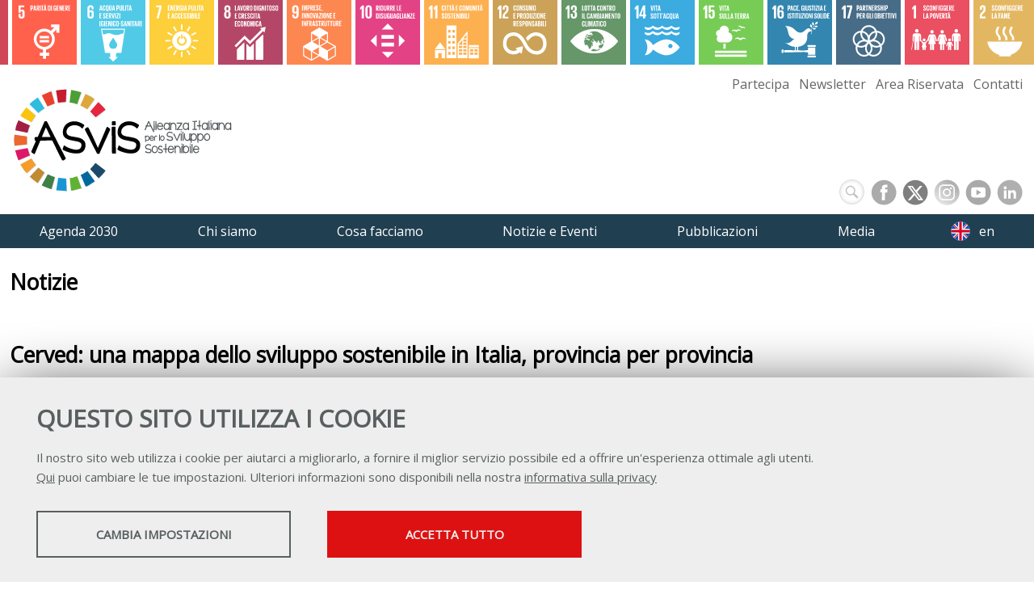

--- FILE ---
content_type: text/html; charset=UTF-8
request_url: https://asvis.it/notizie/929-9683/cerved-una-mappa-dello-sviluppo-sostenibile-in-italia-provincia-per-provincia-
body_size: 34785
content:
<!DOCTYPE html>
<html lang="it">
<head><link rel="preload" as="style" href="https://asvis.it/layout/common/stile.css"/><link rel="stylesheet" type="text/css" href="https://asvis.it/layout/common/stile.css"/>
<link href="/plugins/jquery/fancybox/jquery.fancybox.css" rel="stylesheet" type="text/css"  />
<link href="/plugins/jquery/fancybox/jquery.fancybox.css" rel="preload" type="text/css" as="style" onload="this.onload=null;this.rel='stylesheet'" />
<link href="/plugins/flickity/flickity.min.css" rel="stylesheet" type="text/css"  />
<link href="/plugins/flickity/fullscreen.css" rel="stylesheet" type="text/css"  />
<link href="/layout/common/fontello/css/fontello.css" rel="preload" type="text/css" as="style" onload="this.onload=null;this.rel='stylesheet'" />
<link href="/layout/common/fontello/css/fontello.css" rel="stylesheet" type="text/css"  />
<link href="/plugins/aos/aos.css" rel="stylesheet" type="text/css"  />

  <title>Cerved: una mappa dello sviluppo sostenibile in Italia, provincia per provincia </title>
	<meta http-equiv="Content-Type" content="text/html; charset=UTF-8" />
	
	<meta name="keywords" property="keywords" content="Cerved: una mappa dello sviluppo sostenibile in Italia, provincia per provincia , Il Rapporto Italia sostenibile 2021 fotografa come si stanno muovendo le diverse aree del Paese in merito allo sviluppo economico, sociale e ambientale. Il quadro che emerge &amp;egrave; di profonda disuguaglianza su welfare e produttivit&amp;agrave;.&amp;nbsp;&amp;nbsp;29/04/21" />	
	<meta name="description" property="description" content="Cerved: una mappa dello sviluppo sostenibile in Italia, provincia per provincia  Il Rapporto Italia sostenibile 2021 fotografa come si stanno muovendo le diverse aree del Paese in merito allo sviluppo economico, sociale e ambientale. Il quadro che emerge &amp;egrave; di profonda disuguaglianza su welfare e produttivit&amp;agrave;.&amp;nbsp;&amp;nbsp;29/04/21" />	
	
	<link rel="preload" href="/layout/asvis/2020.css" as="style">
	<link rel="stylesheet" type="text/css" href="/layout/asvis/2020.css"/>
	
	<link rel="preload" href="/layout/common/fontello/css/fontello.css" as="style">
	<link rel="stylesheet" type="text/css" href="/layout/common/fontello/css/fontello.css"/>

	<link rel="preload" href="https://fonts.googleapis.com/css?family=Architects+Daughter|Open+Sans&display=swap" as="style">
	<link href="https://fonts.googleapis.com/css?family=Architects+Daughter|Open+Sans&display=swap" rel="stylesheet"> 
	
	<meta name="viewport" content="width=device-width, initial-scale=1, shrink-to-fit=no">

    <link rel="shortcut icon" href="/layout/asvis/img/icon/favicon.ico" type="image/x-icon" />
	<link rel="apple-touch-icon" sizes="57x57" href="/layout/asvis/img/icon/apple-touch-icon-57x57.png">
	<link rel="apple-touch-icon" sizes="60x60" href="/layout/asvis/img/icon/apple-touch-icon-60x60.png">
	<link rel="apple-touch-icon" sizes="72x72" href="/layout/asvis/img/icon/apple-touch-icon-72x72.png">
	<link rel="apple-touch-icon" sizes="76x76" href="/layout/asvis/img/icon/apple-touch-icon-76x76.png">
	<link rel="apple-touch-icon" sizes="114x114" href="/layout/asvis/img/icon/apple-touch-icon-114x114.png">
	<link rel="apple-touch-icon" sizes="120x120" href="/layout/asvis/img/icon/apple-touch-icon-120x120.png">
	<link rel="apple-touch-icon" sizes="144x144" href="/layout/asvis/img/icon/apple-touch-icon-144x144.png">
	<link rel="apple-touch-icon" sizes="152x152" href="/layout/asvis/img/icon/apple-touch-icon-152x152.png">
	<link rel="apple-touch-icon" sizes="180x180" href="/layout/asvis/img/icon/apple-touch-icon-180x180.png">
	<link rel="icon" type="image/png" href="/layout/asvis/img/icon/favicon-16x16.png" sizes="16x16">
	<link rel="icon" type="image/png" href="/layout/asvis/img/icon/favicon-32x32.png" sizes="32x32">
	<link rel="icon" type="image/png" href="/layout/asvis/img/icon/favicon-96x96.png" sizes="96x96">
	<link rel="icon" type="image/png" href="/layout/asvis/img/icon/android-chrome-192x192.png" sizes="192x192">
	<meta name="msapplication-square70x70logo" content="/layout/asvis/img/icon/smalltile.png" />
	<meta name="msapplication-square150x150logo" content="/layout/asvis/img/icon/mediumtile.png" />
	<meta name="msapplication-wide310x150logo" content="/layout/asvis/img/icon/widetile.png" />
	<meta name="msapplication-square310x310logo" content="/layout/asvis/img/icon/largetile.png" />
	<meta name="facebook-domain-verification" content="857qlh7qbujcew4bpawisft3wloxz7" />
<meta name="facebook-domain-verification" content="857qlh7qbujcew4bpawisft3wloxz7" />
	<meta name="date" property="date" content="2021-04-29" />
	<meta name="dc.date.issued" property="dc.date.issued" content="2021-04-29" />
	<meta name="og:title" property="og:title" content="Cerved: una mappa dello sviluppo sostenibile in Italia, provincia per provincia" />
	<meta name="og:type" property="og:type" content="article" />
	<meta name="og:url" property="og:url" content="https://asvis.it/notizie/929-9683/cerved-una-mappa-dello-sviluppo-sostenibile-in-italia-provincia-per-provincia-" />
	<meta name="og:description" property="og:description" content="Il Rapporto Italia sostenibile 2021 fotografa come si stanno muovendo le diverse aree del Paese in merito allo sviluppo economico, sociale e ambientale. Il quadro che emerge &amp;egrave; di profonda disuguaglianza su welfare e produttivit&amp;agrave;.&amp;nbsp;&amp;nbsp;29/04/21" />
	<meta name="og:site_name" property="og:site_name" content="asvis.it" />
	<meta name="twitter:title" property="twitter:title" content="Cerved: una mappa dello sviluppo sostenibile in Italia, provincia per provincia" />
	<meta name="twitter:description" property="twitter:description" content="Il Rapporto Italia sostenibile 2021 fotografa come si stanno muovendo le diverse aree del Paese in merito allo sviluppo economico, sociale e ambientale. Il quadro che emerge &amp;egrave; di profonda disuguaglianza su welfare e produttivit&amp;agrave;.&amp;nbsp;&amp;nbsp;29/04/21" />
	<meta name="EdImage" property="EdImage" content="https://asvis.it/public/asvis2/images/1_4_.jpg" />
	<meta name="og:image" property="og:image" content="https://asvis.it/plugins/slir/-w550/public/asvis2/images/1_4_.jpg" />
	<meta name="twitter:image:src" property="twitter:image:src" content="https://asvis.it/public/asvis2/images/1_4_.jpg" />
	<meta name="twitter:card" property="twitter:card" content="summary_large_image" />
</head>













<body ng-app="myApp">
<div id="body-wrapper">
	<div id="header-wrapper" class="l-wrapper">
		<header>
			<div id="header-container" class="l-container clearfix">
				<h1 id="logo"><a href="http://www.asvis.it"><span class="hidden">Alleanza Italiana per lo Sviluppo Sostenibile</span></a></h1>
				<div id="social-nav">	
					<div class="social">
						
<div id="searchicon">
		<form name="formsearch" method="get" action="/search/" id="formsearch" />
		<div>
		<label class="label" for="q">
			<span class="hidden">
				<span>
					Keywords
				</span>
			</span>
		</label>
		<input id="inputsearchb" class="input_text" type="text" name="q" />
		</div>
		
        <button type="submit" class="buttonsearch btnsubmit">
        <span>Cerca...</span>
    	</button>
		</form>
</div>
<style>
#searchicon input[type="text"]:focus {  width: 100px;padding: 0px 10px 0px 30px; outline: none;  }
#searchicon .buttonsearch { display:none}

#searchicon { margin:1px 0 0 0;  float:right;padding: 0}
#searchicon div { margin:0;}
#searchicon label { display: none}
#searchicon input[type="text"] { outline: none;
	margin: 0 7px 0 0;
    background:#fff url(/layout/common/image/search.svg) no-repeat center left ;
    border: 1px solid #dbdbdb;    font: bold 12px Arial,Helvetica,Sans-serif;
    color: #666;    width: 29px; height:29px;  padding:0;     border-radius: 18px;
    text-shadow: 0 2px 3px rgba(0, 0, 0, 0.1);    box-shadow: 0px 0px 5px rgba(0, 0, 0, 0.15) inset;  transition: all 0.5s ease;  }
    #searchicon input[type="text"]:hover {box-shadow: 0px 0px 1px rgba(0, 0, 0, 0.15) inset;}
</style>

					
						<a id="socialicon_fb" class="socialicon_fb" href="https://www.facebook.com/asvisitalia/" target="_blank"><span class="hidden">FACEBOOK</span></a>
						<a id="socialicon_tw" class="socialicon_tw" href="https://twitter.com/ASviSItalia" target="_blank"><span class="hidden">TWITTER</span></a>
						<a id="socialicon_in" class="socialicon_in" href="https://www.instagram.com/asvis_italia/" target="_blank"><span class="hidden">INSTAGRAM</span></a>
						<a id="socialicon_yt" class="socialicon_yt"  href="https://www.youtube.com/channel/UCRunC4koIW2LmJzohZfKd4Q" target="_blank"><span class="hidden">YOUTUBE</span></a>
						<a id="socialicon_li" class="socialicon_li" href="https://www.linkedin.com/company/asvis/" target="_blank"><span class="hidden">LINKEDIN</span></a>
					</div>	<!--social-->				
				</div><!--social-nav-->
			</div> <!-- header-container -->
			<div id="nav-wrapper" class="clearfix">
					<div id="mobile-container" class="l-container clearfix">
						<nav class="clearfix" id="mobile">
							<div class="circleburger">
<span class="menu"> <span class="hamburger"></span> </span>
<span class="patch"></span>
<div  class="menu-container">
	 		    <ul class="navmenu liv1">	  
	  	 	  
	   <li class="menuitem" id="menuitem-24">
	  
								<span class="haschild menu-group item-li1 group-menu"><span class="open-span-link">Agenda 2030</span><div><div class='open-menu-link open icon-plus'><span class='hidden'>+</span></div><div class='open-menu-link close icon-minus'><span class='hidden'>-</span></div></div></span>
			 <ul class="navmenu liv2">	  
	  	 	  
	   <li class="menuitem" id="menuitem-372">
	  
					<a data-urlrewrite="sviluppo-sostenibile" class="item-li2"  href="/sviluppo-sostenibile/">
			<span>Sviluppo sostenibile</span></a>
					
    </li>
		
    	 	  
	   <li class="menuitem" id="menuitem-10">
	  
					<a data-urlrewrite="l-agenda-2030-dell-onu-per-lo-sviluppo-sostenibile" class="item-li2"  href="/l-agenda-2030-dell-onu-per-lo-sviluppo-sostenibile/">
			<span>L'Agenda 2030 dell'Onu per lo sviluppo sostenibile</span></a>
					
    </li>
		
    	 	  
	   <li class="menuitem" id="menuitem-11">
	  
					<a data-urlrewrite="goal-e-target-obiettivi-e-traguardi-per-il-2030" class="item-li2"  href="/goal-e-target-obiettivi-e-traguardi-per-il-2030/">
			<span>Goal e Target: obiettivi e traguardi per il 2030</span></a>
					
    </li>
		
    </ul>	
	
    </li>
		
    	 	  
	   <li class="menuitem" id="menuitem-25">
	  
								<span class="haschild menu-group item-li1 group-menu"><span class="open-span-link">Chi siamo</span><div><div class='open-menu-link open icon-plus'><span class='hidden'>+</span></div><div class='open-menu-link close icon-minus'><span class='hidden'>-</span></div></div></span>
			 <ul class="navmenu liv2">	  
	  	 	  
	   <li class="menuitem" id="menuitem-604">
	  
					<a data-urlrewrite="missione" class="item-li2"  href="/missione/">
			<span>Missione</span></a>
					
    </li>
		
    	 	  
	   <li class="menuitem" id="menuitem-605">
	  
					<a data-urlrewrite="organi-sociali" class="item-li2"  href="/organi-sociali/">
			<span>Organi sociali</span></a>
					
    </li>
		
    	 	  
	   <li class="menuitem" id="menuitem-13">
	  
					<a data-urlrewrite="aderenti" class="item-li2"  href="/aderenti/">
			<span>Aderenti</span></a>
					
    </li>
		
    	 	  
	   <li class="menuitem" id="menuitem-14">
	  
					<a data-urlrewrite="alleati" class="item-li2"  href="/alleati/">
			<span>Alleati</span></a>
					
    </li>
		
    	 	  
	   <li class="menuitem" id="menuitem-15">
	  
					<a data-urlrewrite="struttura" class="item-li2"  href="/struttura/">
			<span>Struttura</span></a>
					
    </li>
		
    	 	  
	   <li class="menuitem" id="menuitem-53">
	  
					<a data-urlrewrite="gruppi-di-lavoro" class="item-li2"  href="/gruppi-di-lavoro/">
			<span>Gruppi di lavoro</span></a>
					
    </li>
		
    	 	  
	   <li class="menuitem" id="menuitem-611">
	  
					<a data-urlrewrite="consulta" class="item-li2"  href="/consulta/">
			<span>Consulta</span></a>
					
    </li>
		
    	 	
    	 	  
	   <li class="menuitem" id="menuitem-608">
	  
					<a data-urlrewrite="comitato-scientifico" class="item-li2"  href="/comitato-scientifico/">
			<span>Comitato scientifico</span></a>
					
    </li>
		
    	 	
    	 	
    	 	
    	 	
    	 	
    	 	
    </ul>	
	
    </li>
		
    	 	  
	   <li class="menuitem" id="menuitem-26">
	  
								<span class="haschild menu-group item-li1 group-menu"><span class="open-span-link">Cosa facciamo</span><div><div class='open-menu-link open icon-plus'><span class='hidden'>+</span></div><div class='open-menu-link close icon-minus'><span class='hidden'>-</span></div></div></span>
			 <ul class="navmenu liv2">	  
	  	 	  
	   <li class="menuitem" id="menuitem-398">
	  
					<a data-urlrewrite="politiche-di-sviluppo-sostenibile" class="item-li2"  href="/politiche-di-sviluppo-sostenibile/">
			<span>Politiche di sviluppo sostenibile</span></a>
					
    </li>
		
    	 	  
	   <li class="menuitem" id="menuitem-17">
	  
					<a data-urlrewrite="informazione" class="item-li2"  href="/informazione/">
			<span>Informazione</span></a>
					
    </li>
		
    	 	  
	   <li class="menuitem" id="menuitem-52">
	  
					<a data-urlrewrite="educazione-allo-sviluppo-sostenibile" class="item-li2"  href="/educazione-allo-sviluppo-sostenibile/">
			<span>Educazione allo sviluppo sostenibile</span></a>
					
    </li>
		
    	 	  
	   <li class="menuitem" id="menuitem-56">
	  
					<a data-urlrewrite="I-numeri-della-sostenibilita" class="item-li2"  href="/I-numeri-della-sostenibilita/">
			<span>I numeri della sostenibilità</span></a>
					
    </li>
		
    	 	  
	   <li class="menuitem" id="menuitem-353">
	  
					<a data-urlrewrite="festival-dello-sviluppo-sostenibile" class="item-li2"  href="/festival-dello-sviluppo-sostenibile/">
			<span>Festival dello Sviluppo Sostenibile</span></a>
					
    </li>
		
    	 	  
	   <li class="menuitem" id="menuitem-370">
	  
					<a data-urlrewrite="futura-network" class="item-li2"  href="/futura-network/">
			<span>FUTURAnetwork</span></a>
					
    </li>
		
    	 	  
	   <li class="menuitem" id="menuitem-674">
	  
					<a data-urlrewrite="ecosistema-futuro" class="item-li2"  href="/ecosistema-futuro/">
			<span>Ecosistema Futuro</span></a>
					
    </li>
		
    	 	  
	   <li class="menuitem" id="menuitem-381">
	  
					<a data-urlrewrite="ansa2030" class="item-li2"  href="/ansa2030/">
			<span>Ansa2030</span></a>
					
    </li>
		
    	 	  
	   <li class="menuitem" id="menuitem-536">
	  
					<a data-urlrewrite="buone-pratiche" class="item-li2"  href="/buone-pratiche/">
			<span>Buone pratiche</span></a>
					
    </li>
		
    	 	  
	   <li class="menuitem" id="menuitem-383">
	  
					<a data-urlrewrite="collaborazioni" class="item-li2"  href="/collaborazioni/">
			<span>Collaborazioni</span></a>
					
    </li>
		
    	 	
    	 	
    </ul>	
	
    </li>
		
    	 	  
	   <li class="menuitem" id="menuitem-27">
	  
								<span class="haschild menu-group item-li1 group-menu"><span class="open-span-link">Notizie e Eventi</span><div><div class='open-menu-link open icon-plus'><span class='hidden'>+</span></div><div class='open-menu-link close icon-minus'><span class='hidden'>-</span></div></div></span>
			 <ul class="navmenu liv2">	  
	  	 	  
	   <li class="menuitem" id="menuitem-401">
	  
					<a data-urlrewrite="editoriali" class="item-li2"  href="/editoriali/">
			<span>Editoriali</span></a>
					
    </li>
		
    	 	  
	   <li class="menuitem" id="menuitem-817">
	  
					<a data-urlrewrite="il-punto-di-giovannini" class="item-li2"  href="/il-punto-di-giovannini/">
			<span>Il punto di Giovannini</span></a>
					
    </li>
		
    	 	  
	   <li class="menuitem" id="menuitem-47">
	  
					<a data-urlrewrite="notizie-sull-alleanza" class="item-li2"  href="/notizie-sull-alleanza/">
			<span>Notizie dal mondo ASviS</span></a>
					
    </li>
		
    	 	  
	   <li class="menuitem" id="menuitem-46">
	  
					<a data-urlrewrite="notizie" class="item-li2"  href="/notizie/">
			<span>Notizie</span></a>
					
    </li>
		
    	 	  
	   <li class="menuitem" id="menuitem-49">
	  
					<a data-urlrewrite="flash-news" class="item-li2"  href="/flash-news/">
			<span>Flash news</span></a>
					
    </li>
		
    	 	  
	   <li class="menuitem" id="menuitem-417">
	  
					<a data-urlrewrite="rubrica-europa-e-agenda-2030" class="item-li2"  href="/rubrica-europa-e-agenda-2030/">
			<span>Rubrica: Europa e Agenda 2030</span></a>
					
    </li>
		
    	 	  
	   <li class="menuitem" id="menuitem-786">
	  
					<a data-urlrewrite="voci-dal-territorio" class="item-li2"  href="/voci-dal-territorio/">
			<span>Rubrica: Voci dal territorio</span></a>
					
    </li>
		
    	 	
    	 	  
	   <li class="menuitem" id="menuitem-818">
	  
					<a data-urlrewrite="rubrica-patrimonio-in-transizione" class="item-li2"  href="/rubrica-patrimonio-in-transizione/">
			<span>Rubrica: #UnescoSostenibile</span></a>
					
    </li>
		
    	 	  
	   <li class="menuitem" id="menuitem-48">
	  
					<a data-urlrewrite="approfondimenti" class="item-li2"  href="/approfondimenti/">
			<span>Approfondimenti</span></a>
					
    </li>
		
    	 	  
	   <li class="menuitem" id="menuitem-51">
	  
					<a data-urlrewrite="" class="item-li2"  href="https://asvis.it/cal/">
			<span>Eventi</span></a>
					
    </li>
		
    	 	
    	 	
    	 	
    </ul>	
	
    </li>
		
    	 	  
	   <li class="menuitem" id="menuitem-28">
	  
								<span class="haschild menu-group item-li1 group-menu"><span class="open-span-link">Pubblicazioni</span><div><div class='open-menu-link open icon-plus'><span class='hidden'>+</span></div><div class='open-menu-link close icon-minus'><span class='hidden'>-</span></div></div></span>
			 <ul class="navmenu liv2">	  
	  	 	  
	   <li class="menuitem" id="menuitem-19">
	  
					<a data-urlrewrite="rapporto-asvis" class="item-li2"  href="/rapporto-asvis/">
			<span>Rapporto ASviS</span></a>
					
    </li>
		
    	 	  
	   <li class="menuitem" id="menuitem-427">
	  
					<a data-urlrewrite="rapporto-territori" class="item-li2"  href="/rapporto-territori/">
			<span>Rapporto Territori</span></a>
					
    </li>
		
    	 	  
	   <li class="menuitem" id="menuitem-45">
	  
					<a data-urlrewrite="rapporto-scenari-analisi-di-bilancio" class="item-li2"  href="/rapporto-scenari-analisi-di-bilancio/">
			<span>Rapporto Scenari e Analisi di Bilancio</span></a>
					
    </li>
		
    	 	  
	   <li class="menuitem" id="menuitem-475">
	  
					<a data-urlrewrite="quaderni-asvis" class="item-li2"  href="/quaderni-asvis/">
			<span>Quaderni ASviS</span></a>
					
    </li>
		
    	 	  
	   <li class="menuitem" id="menuitem-415">
	  
					<a data-urlrewrite="position-paper" class="item-li2"  href="/position-paper/">
			<span>Position Paper</span></a>
					
    </li>
		
    	 	  
	   <li class="menuitem" id="menuitem-587">
	  
					<a data-urlrewrite="policy-brief" class="item-li2"  href="/policy-brief/">
			<span>Policy brief</span></a>
					
    </li>
		
    	 	
    	 	  
	   <li class="menuitem" id="menuitem-811">
	  
					<a data-urlrewrite="futuro" class="item-li2"  href="/futuro/">
			<span>Futuro</span></a>
					
    </li>
		
    	 	  
	   <li class="menuitem" id="menuitem-328">
	  
					<a data-urlrewrite="altre-pubblicazioni" class="item-li2"  href="/altre-pubblicazioni/">
			<span>Altre Pubblicazioni</span></a>
					
    </li>
		
    	 	
    </ul>	
	
    </li>
		
    	 	  
	   <li class="menuitem" id="menuitem-29">
	  
								<span class="haschild menu-group item-li1 group-menu"><span class="open-span-link">Media</span><div><div class='open-menu-link open icon-plus'><span class='hidden'>+</span></div><div class='open-menu-link close icon-minus'><span class='hidden'>-</span></div></div></span>
			 <ul class="navmenu liv2">	  
	  	 	
    	 	  
	   <li class="menuitem" id="menuitem-42">
	  
					<a data-urlrewrite="comunicati-stampa" class="item-li2"  href="/comunicati-stampa/">
			<span>Comunicati stampa</span></a>
					
    </li>
		
    	 	  
	   <li class="menuitem" id="menuitem-43">
	  
					<a data-urlrewrite="campagne-social" class="item-li2"  href="/campagne-social/">
			<span>Campagne social</span></a>
					
    </li>
		
    	 	  
	   <li class="menuitem" id="menuitem-44">
	  
					<a data-urlrewrite="video" class="item-li2"  href="/video/">
			<span>Video</span></a>
					
    </li>
		
    	 	  
	   <li class="menuitem" id="menuitem-371">
	  
					<a data-urlrewrite="radio-alta-sostenibilita" class="item-li2"  href="/radio-alta-sostenibilita/">
			<span>Radio-Tv Alta Sostenibilità</span></a>
					
    </li>
		
    	 	  
	   <li class="menuitem" id="menuitem-492">
	  
					<a data-urlrewrite="interviste-interventi" class="item-li2"  href="/interviste-interventi/">
			<span>Interviste e interventi</span></a>
					
    </li>
		
    	 	
    	 	
    	 	
    	 	
    </ul>	
	
    </li>
		
    	 	  
	   <li class="menuitem" id="menuitem-30">
	  
					<a data-urlrewrite="partecipa" class="item-li1"  href="/partecipa/">
			<span>Partecipa</span></a>
			<span class="haschild "><div><div class='open-menu-link open icon-plus'><span class='hidden'>+</span></div><div class='open-menu-link close icon-minus'><span class='hidden'>-</span></div></div></span>	 <ul class="navmenu liv2">	  
	  	 	  
	   <li class="menuitem" id="menuitem-34">
	  
					<a data-urlrewrite="come-aderire" class="item-li2"  href="/come-aderire/">
			<span>Come aderire</span></a>
					
    </li>
		
    	 	  
	   <li class="menuitem" id="menuitem-35">
	  
					<a data-urlrewrite="come-partecipare-rete-Alleati" class="item-li2"  href="/come-partecipare-rete-Alleati/">
			<span>Come partecipare alla rete degli Alleati</span></a>
					
    </li>
		
    	 	  
	   <li class="menuitem" id="menuitem-36">
	  
					<a data-urlrewrite="come-collaborare" class="item-li2"  href="/come-collaborare/">
			<span>Come collaborare</span></a>
					
    </li>
		
    </ul>	
	
    </li>
		
    	 	  
	   <li class="menuitem" id="menuitem-31">
	  
					<a data-urlrewrite="newsletter" class="item-li1"  href="/newsletter/">
			<span>Newsletter</span></a>
			<span class="haschild "><div><div class='open-menu-link open icon-plus'><span class='hidden'>+</span></div><div class='open-menu-link close icon-minus'><span class='hidden'>-</span></div></div></span>	 <ul class="navmenu liv2">	  
	  	 	
    	 	  
	   <li class="menuitem" id="menuitem-397">
	  
					<a data-urlrewrite="tutti-i-numeri" class="item-li2"  href="/tutti-i-numeri/">
			<span>Tutti i numeri</span></a>
					
    </li>
		
    </ul>	
	
    </li>
		
    	 	
    	 	  
	   <li class="menuitem" id="menuitem-33">
	  
					<a data-urlrewrite="contatti" class="item-li1"  href="/contatti/">
			<span>Contatti</span></a>
					
    </li>
		
    	 	
    	 	
    	 	  
	   <li class="menuitem" id="menuitem-388">
	  
					<a data-urlrewrite="credits" class="item-li1"  href="/credits/">
			<span>Credits</span></a>
					
    </li>
		
    	 	  
	   <li class="menuitem" id="menuitem-389">
	  
					<a data-urlrewrite="privacy" class="item-li1"  href="/privacy/">
			<span>Privacy</span></a>
					
    </li>
		
    	 	  
	   <li class="menuitem" id="menuitem-404">
	  
					<a data-urlrewrite="trasparenza" class="item-li1"  href="/trasparenza/">
			<span>Trasparenza</span></a>
				 <ul class="navmenu liv2">	  
	  	 	
    </ul>	
	
    </li>
		
    	 	  
	   <li class="menuitem" id="menuitem-408">
	  
								<span class="haschild menu-group item-li1 group-menu"><span class="open-span-link">English</span><div><div class='open-menu-link open icon-plus'><span class='hidden'>+</span></div><div class='open-menu-link close icon-minus'><span class='hidden'>-</span></div></div></span>
			 <ul class="navmenu liv2">	  
	  	 	  
	   <li class="menuitem" id="menuitem-409">
	  
					<a data-urlrewrite="who-we-are" class="item-li2"  href="/who-we-are/">
			<span>Who we are</span></a>
					
    </li>
		
    	 	  
	   <li class="menuitem" id="menuitem-410">
	  
					<a data-urlrewrite="mission-and-objectives" class="item-li2"  href="/mission-and-objectives/">
			<span>Mission and Objectives</span></a>
					
    </li>
		
    	 	  
	   <li class="menuitem" id="menuitem-411">
	  
					<a data-urlrewrite="activities-and-partnerships" class="item-li2"  href="/activities-and-partnerships/">
			<span>Activities and Partnerships</span></a>
					
    </li>
		
    	 	  
	   <li class="menuitem" id="menuitem-412">
	  
					<a data-urlrewrite="the-working-groups" class="item-li2"  href="/the-working-groups/">
			<span>The working groups</span></a>
					
    </li>
		
    	 	
    	 	
    	 	
    	 	
    	 	
    	 	
    	 	
    </ul>	
	
    </li>
		
    	 	
    	 	  
	   <li class="menuitem" id="menuitem-520">
	  
					<a data-urlrewrite="area-riservata-team" class="item-li1"  href="/area-riservata-team/">
			<span>Area riservata Team</span></a>
			<span class="haschild "><div><div class='open-menu-link open icon-plus'><span class='hidden'>+</span></div><div class='open-menu-link close icon-minus'><span class='hidden'>-</span></div></div></span>	 <ul class="navmenu liv2">	  
	  	 	  
	   <li class="menuitem" id="menuitem-539">
	  
					<a data-urlrewrite="presentazioni_" class="item-li2"  href="/presentazioni_/">
			<span>Presentazioni </span></a>
					
    </li>
		
    	 	
    	 	  
	   <li class="menuitem" id="menuitem-544">
	  
					<a data-urlrewrite="rassegna-stampa_" class="item-li2"  href="/rassegna-stampa_/">
			<span>Rassegna stampa</span></a>
					
    </li>
		
    	 	  
	   <li class="menuitem" id="menuitem-531">
	  
					<a data-urlrewrite="comunicazioni-alla-community" class="item-li2"  href="/comunicazioni-alla-community/">
			<span>Comunicazioni alla Community</span></a>
					
    </li>
		
    	 	  
	   <li class="menuitem" id="menuitem-541">
	  
					<a data-urlrewrite="formazione-interna" class="item-li2"  href="/formazione-interna/">
			<span>Formazione interna</span></a>
					
    </li>
		
    	 	  
	   <li class="menuitem" id="menuitem-542">
	  
					<a data-urlrewrite="conferenze-aderenti" class="item-li2"  href="/conferenze-aderenti/">
			<span>Conferenza degli Aderenti</span></a>
					
    </li>
		
    	 	  
	   <li class="menuitem" id="menuitem-565">
	  
					<a data-urlrewrite="monitoraggio-istituzionale" class="item-li2"  href="/monitoraggio-istituzionale/">
			<span>Monitoraggio istituzionale</span></a>
					
    </li>
		
    	 	  
	   <li class="menuitem" id="menuitem-569">
	  
					<a data-urlrewrite="monitoraggio-siti-e-social" class="item-li2"  href="/monitoraggio-siti-e-social/">
			<span>Monitoraggio siti e social </span></a>
					
    </li>
		
    	 	  
	   <li class="menuitem" id="menuitem-579">
	  
					<a data-urlrewrite="festival-sviluppo-sostenibile" class="item-li2"  href="/festival-sviluppo-sostenibile/">
			<span>Festival dello Sviluppo Sostenibile</span></a>
					
    </li>
		
    	 	
    	 	  
	   <li class="menuitem" id="menuitem-589">
	  
					<a data-urlrewrite="materiali-per-nuovi-aderenti" class="item-li2"  href="/materiali-per-nuovi-aderenti/">
			<span>Materiali per nuovi aderenti</span></a>
					
    </li>
		
    	 	  
	   <li class="menuitem" id="menuitem-591">
	  
					<a data-urlrewrite="comitati" class="item-li2"  href="/comitati/">
			<span>Comitati</span></a>
					
    </li>
		
    	 	  
	   <li class="menuitem" id="menuitem-600">
	  
					<a data-urlrewrite="presentazioni-presidenti-e-direttore-scientifico" class="item-li2"  href="/presentazioni-presidenti-e-direttore-scientifico/">
			<span>Presentazioni dei Presidenti e del Direttore scientifico </span></a>
					
    </li>
		
    	 	  
	   <li class="menuitem" id="menuitem-602">
	  
					<a data-urlrewrite="statuto-regolamento-piani-bilanci" class="item-li2"  href="/statuto-regolamento-piani-bilanci/">
			<span>Statuto, regolamento, piani, bilanci</span></a>
					
    </li>
		
    	 	  
	   <li class="menuitem" id="menuitem-615">
	  
					<a data-urlrewrite="riunioni-consulta" class="item-li2"  href="/riunioni-consulta/">
			<span>Riunioni Consulta</span></a>
					
    </li>
		
    	 	  
	   <li class="menuitem" id="menuitem-647">
	  
					<a data-urlrewrite="pubblicazioni" class="item-li2"  href="/pubblicazioni/">
			<span>Pubblicazioni </span></a>
					
    </li>
		
    	 	  
	   <li class="menuitem" id="menuitem-651">
	  
					<a data-urlrewrite="educazione-sviluppo-sostenibile" class="item-li2"  href="/educazione-sviluppo-sostenibile/">
			<span>Educazione allo sviluppo sostenibile</span></a>
					
    </li>
		
    	 	  
	   <li class="menuitem" id="menuitem-659">
	  
					<a data-urlrewrite="dibattiti" class="item-li2"  href="/dibattiti/">
			<span>Dibattiti </span></a>
					
    </li>
		
    </ul>	
	
    </li>
		
    	 	  
	   <li class="menuitem" id="menuitem-522">
	  
					<a data-urlrewrite="area-riservata-consulta" class="item-li1"  href="/area-riservata-consulta/">
			<span>Area riservata Consulta</span></a>
			<span class="haschild "><div><div class='open-menu-link open icon-plus'><span class='hidden'>+</span></div><div class='open-menu-link close icon-minus'><span class='hidden'>-</span></div></div></span>	 <ul class="navmenu liv2">	  
	  	 	  
	   <li class="menuitem" id="menuitem-576">
	  
					<a data-urlrewrite="_presentazioni_" class="item-li2"  href="/_presentazioni_/">
			<span>Presentazioni</span></a>
					
    </li>
		
    	 	  
	   <li class="menuitem" id="menuitem-603">
	  
					<a data-urlrewrite="" class="item-li2"  href="/">
			<span>Festival</span></a>
					
    </li>
		
    	 	  
	   <li class="menuitem" id="menuitem-840">
	  
					<a data-urlrewrite="monitoraggio-istituzionale-2025" class="item-li2"  href="/monitoraggio-istituzionale-2025/">
			<span>Monitoraggio istituzionale 2025</span></a>
					
    </li>
		
    </ul>	
	
    </li>
		
    	 	  
	   <li class="menuitem" id="menuitem-521">
	  
					<a data-urlrewrite="area-riservata-aderenti" class="item-li1"  href="/area-riservata-aderenti/">
			<span>Area riservata Aderenti</span></a>
			<span class="haschild "><div><div class='open-menu-link open icon-plus'><span class='hidden'>+</span></div><div class='open-menu-link close icon-minus'><span class='hidden'>-</span></div></div></span>	 <ul class="navmenu liv2">	  
	  	 	  
	   <li class="menuitem" id="menuitem-593">
	  
					<a data-urlrewrite="festival" class="item-li2"  href="/festival/">
			<span>Festival </span></a>
					
    </li>
		
    </ul>	
	
    </li>
		
    	 	  
	   <li class="menuitem" id="menuitem-585">
	  
					<a data-urlrewrite="rubrica-istituzioni-sostenibilità" class="item-li1"  href="/rubrica-istituzioni-sostenibilità/">
			<span>Rubrica: Istituzioni e sostenibilità</span></a>
					
    </li>
		
    	 	
    	 	  
	   <li class="menuitem" id="menuitem-676">
	  
					<a data-urlrewrite="area_riservata_alleati" class="item-li1"  href="/area_riservata_alleati/">
			<span>Area riservata Alleati</span></a>
				 <ul class="navmenu liv2">	  
	  	 	
    </ul>	
	
    </li>
		
    </ul>	
	    </div><!--menu-container-->
</div>
<style>
.circleburger {overflow-x: hidden;user-select: none;}

.circleburger .menu-container {position:absolute; top:0 ; left:0;  z-index: 202;display: none; width: 100%; height:100vh; margin:45px 0 0 0; background:#9cc6da; }

.circleburger .patch {width: 10px;height: 45px; background:transparent; display: block;position: absolute;top:0; right:0; z-index: 199}

.circleburger .patch.open {width: 100%;}

/*.circleburger .menu-container.open {display: block}
*/
/*.circleburger { top:0; right: 0; overflow: hidden;}*/

.circleburger .circleburger-label .menu-box  {z-index: 202;position:static}

/* la base del menu stondato in alto a destra */
.circleburger  .menu {
  position: fixed;
  right: -75px;
  top: -75px;
  z-index: 200;
  width: 150px;
  height: 150px;
  background: #9cc6da;
  border-radius: 50% 50% 50% 45%;
  transition: .5s ease-in-out;
  box-shadow: 0 0 0 0 #9cc6da, 0 0 0 0 #9cc6da;
  cursor: pointer;
  user-select: none;
}
/* righetta del menu*/
.circleburger .hamburger {
  position: absolute; top: 106px; left: 34px; width: 25px; height: 2px; background: #fff;  display: block;
  transform-origin: center;  transition: .5s ease-in-out; z-index: 206;}

/* righetta di accompagno per  hamburger */
.circleburger .hamburger:after,
.circleburger .hamburger:before {
			  transition: .5s ease-in-out; content: ""; position: absolute; display: block; 
			  width: 100%; height: 100%;  background: #fff; }
		  
.circleburger .hamburger:before { top: -10px; }
.circleburger .hamburger:after { bottom: -10px; }

/* ANIMAZIONE */	
.circleburger .menu.open .hamburger {transform: rotate(45deg); }
.circleburger .menu.open .hamburger:after { transform: rotate(90deg); bottom: 0; }
.circleburger .menu.open .hamburger:before { transform: rotate(90deg); top: 0; }

/* background del menù*/
.circleburger .menu.open {
  box-shadow: 0 0 0 100vw #9cc6da, 0 0 0 100vh #9cc6da;
  border-radius: 0;
}

/* grafica tasti*/
.circleburger .menu-container ul{ display: inline}
.circleburger .menu-container .liv1 > .menuitem > a,
.circleburger .menu-container .liv1 > .menuitem > span.menu-group { display: flex; flex: 1 0 0; color: #000;}
.circleburger .menu-container .menuitem { display:flex; flex-wrap:wrap; background: #fff;  margin: 4px 12px;  font-weight: 700; color: #2d5f75; cursor: pointer;}

.circleburger .menu-container .open-span-link, .circleburger .menu-container .menuitem > a{ flex: 1 0 0; height: 100%; padding: 10px 16px; box-sizing: border-box;}
.circleburger .menuitem > a.item-li2  { padding: 4px 16px 8px 24px;}
.circleburger .menu-container .menuitem .haschild,
.circleburger .menuitem .item-li1 > div { flex:0 0 40px;}


.circleburger .menu-container .menuitem .haschild > div {height: 100%}

.circleburger .menu-container .menuitem .liv2 {display: none; flex:0 0 100%; margin: 0;padding:0}

.circleburger .menu-container .menuitem .liv2 li {margin: 0; padding:0}

.circleburger  .open-menu-link.close {display:none}

/* grafica + e - */
.circleburger .open-menu-link { font-size: 15px; cursor: pointer; height: 100%; background: #cfe5ee; position: relative;}
.circleburger .open-menu-link:before { position: absolute; top: 51%; left: 42%; transform: translate(-50%, -50%); transition: .5s ease-in-out;color:#fff; }

/*.circleburger .open-menu-link { position:absolute; right:15px;top:0;line-height:45px;color:#989DA1;font-size:30px;cursor:pointer;}*/

.circleburger .menu-box.open {background:red;}

.circleburger .open-menu-link.rotation-icon:before {transform:translate(-50%, -49%) rotate(135deg)}
.circleburger .open-menu-link {transition: .3s ease-out;}
.circleburger .open-menu-link.rotation-icon {border-radius: 0 0 0 50%; }
</style>





						</nav>
						
						<div id="nav-contacts">			
														<a href="https://asvis.it/partecipa/">Partecipa</a>  
							<a href="https://asvis.it/newsletter/">Newsletter</a>   
							<a href="https://asvis.it/area-riservata-asvis">Area Riservata</a>  
							<a href="https://asvis.it/contatti/">Contatti</a> 
						</div><!--nav-contacts-->
					</div><!--mobile-container-->
				<div id="nav-container" class="l-container clearfix">
					<nav class="clearfix" id="menu-header">
						<div class="menu" > 	     <ul class="navmenu liv1">	  
	  	 	  
	   <li class="menuitem" id="menuitem-8">
	  
					<a data-urlrewrite="agenda-2030-sdgs" class="item-li1 sharplink"  href="/#agenda-2030-sdgs">
			<span>Agenda 2030</span></a>
					
    </li>
		
    	 	  
	   <li class="menuitem" id="menuitem-4">
	  
					<a data-urlrewrite="presentazione-asvis" class="item-li1 sharplink"  href="/#presentazione-asvis">
			<span>Chi siamo</span></a>
					
    </li>
		
    	 	  
	   <li class="menuitem" id="menuitem-5">
	  
					<a data-urlrewrite="cosa-facciamo" class="item-li1 sharplink"  href="/#cosa-facciamo">
			<span>Cosa facciamo</span></a>
					
    </li>
		
    	 	  
	   <li class="menuitem" id="menuitem-6">
	  
					<a data-urlrewrite="notizie-eventi" class="item-li1 sharplink"  href="/#notizie-eventi">
			<span>Notizie e Eventi</span></a>
					
    </li>
		
    	 	  
	   <li class="menuitem" id="menuitem-703">
	  
					<a data-urlrewrite="pubblicazioni_" class="item-li1"  href="/pubblicazioni_/">
			<span>Pubblicazioni</span></a>
					
    </li>
		
    	 	  
	   <li class="menuitem" id="menuitem-20">
	  
					<a data-urlrewrite="contenuti-multimediali" class="item-li1 sharplink"  href="/#contenuti-multimediali">
			<span>Media</span></a>
					
    </li>
		
    	 	
    	 	  
	   <li class="menuitem" id="menuitem-352">
	  
					<a data-urlrewrite="en" class="item-li1 sharplink"  href="/#en">
			<span>en</span></a>
					
    </li>
		
    </ul>	
    </div>	

					</nav>
				</div><!--nav-container-->
			</div><!--nav-wrapper-->
		</header>
		<div id="goals-wrapper" class="l-wrapper">
					<nav id="squarenav">
						
	<div id="oc-11" class="mind-oc mind-oc-gallery mind-oc-11">
		<div class="width-container">
			<div class="slick_wrapper main-carousel-11">
				
			 	
			 	<div class="carousel-cell">
			 					 <a href="/goal1">				 					<img src="/plugins/slir/-h96/public/asvis2/images/Icons_01.svg"/>	
				 								</a>				</div>

				
			 	
			 	<div class="carousel-cell">
			 					 <a href="/goal2">				 					<img src="/plugins/slir/-h96/public/asvis2/images/Icons_02.svg"/>	
				 								</a>				</div>

				
			 	
			 	<div class="carousel-cell">
			 					 <a href="/goal3">				 					<img src="/plugins/slir/-h96/public/asvis2/images/Icons_03.svg"/>	
				 								</a>				</div>

				
			 	
			 	<div class="carousel-cell">
			 					 <a href="/goal4">				 					<img src="/plugins/slir/-h96/public/asvis2/images/Icons_04.svg"/>	
				 								</a>				</div>

				
			 	
			 	<div class="carousel-cell">
			 					 <a href="/goal5">				 					<img src="/plugins/slir/-h96/public/asvis2/images/Icons_05.svg"/>	
				 								</a>				</div>

				
			 	
			 	<div class="carousel-cell">
			 					 <a href="/goal6">				 					<img src="/plugins/slir/-h96/public/asvis2/images/Icons_06.svg"/>	
				 								</a>				</div>

				
			 	
			 	<div class="carousel-cell">
			 					 <a href="/goal7">				 					<img src="/plugins/slir/-h96/public/asvis2/images/Icons_07.svg"/>	
				 								</a>				</div>

				
			 	
			 	<div class="carousel-cell">
			 					 <a href="/goal8">				 					<img src="/plugins/slir/-h96/public/asvis2/images/Icons_08.svg"/>	
				 								</a>				</div>

				
			 	
			 	<div class="carousel-cell">
			 					 <a href="/goal9">				 					<img src="/plugins/slir/-h96/public/asvis2/images/Icons_09.svg"/>	
				 								</a>				</div>

				
			 	
			 	<div class="carousel-cell">
			 					 <a href="/goal10">				 					<img src="/plugins/slir/-h96/public/asvis2/images/Icons_10_NEW.svg"/>	
				 								</a>				</div>

				
			 	
			 	<div class="carousel-cell">
			 					 <a href="/goal11">				 					<img src="/plugins/slir/-h96/public/asvis2/images/Icons_11.svg"/>	
				 								</a>				</div>

				
			 	
			 	<div class="carousel-cell">
			 					 <a href="/goal12">				 					<img src="/plugins/slir/-h96/public/asvis2/images/Icons_12.svg"/>	
				 								</a>				</div>

				
			 	
			 	<div class="carousel-cell">
			 					 <a href="/goal13">				 					<img src="/plugins/slir/-h96/public/asvis2/images/Icons_13.svg"/>	
				 								</a>				</div>

				
			 	
			 	<div class="carousel-cell">
			 					 <a href="/goal14">				 					<img src="/plugins/slir/-h96/public/asvis2/images/Icons_14.svg"/>	
				 								</a>				</div>

				
			 	
			 	<div class="carousel-cell">
			 					 <a href="/goal15">				 					<img src="/plugins/slir/-h96/public/asvis2/images/Icons_15.svg"/>	
				 								</a>				</div>

				
			 	
			 	<div class="carousel-cell">
			 					 <a href="/goal16">				 					<img src="/plugins/slir/-h96/public/asvis2/images/Icons_16.svg"/>	
				 								</a>				</div>

				
			 	
			 	<div class="carousel-cell">
			 					 <a href="/goal17">				 					<img src="/plugins/slir/-h96/public/asvis2/images/Icons_17.svg"/>	
				 								</a>				</div>

					    </div><!--slick_wrapper-->
		</div><!--width-container-->
    </div>
<style>
	
		.mind-oc-11 .carousel-cell .caption {color:#000}
	

	
		.mind-oc-11 .carousel-cell .caption h1, 
		.mind-oc-11 .carousel-cell .caption h2,
		.mind-oc-11 .carousel-cell .caption h3,
		.mind-oc-11 .carousel-cell .caption h4,
		.mind-oc-11 .carousel-cell .caption h5,
		.mind-oc-11 .carousel-cell .caption h6,
		.mind-oc-11 .carousel-cell .caption a {color:#000}
	


	.main-carousel-11:after {  content: 'flickity';  display: none; /* hide :after */}

		.mind-oc-11  {  }
	.mind-oc-11 .width-container {max-width:1440px;; margin:0 auto}

.main-carousel-11 .carousel-cell img {  display: none;  height: 100%; } 
/*transition: transform 250ms ease-in-out,filter 250ms ease-in-out; 	*/
	
/* .main-carousel-11 .carousel-cell a img:hover {filter: grayscale(100%);} */

.main-carousel-11 .carousel-cell .caption { position: absolute; bottom:8px ; left:0; background: #fff9; padding: 4px 8px; text-align: center; width: 100%; box-sizing:border-box}

    
.main-carousel-11 .carousel-cell {  margin-right: 5px;  overflow: hidden; height:80px;; box-sizing: border-box; min-width:80px}
    .main-carousel-11.is-fullscreen .carousel-cell {  height: 100%; }
    
    .main-carousel-11 .flickity-fullscreen-button {opacity: 0;transition: all .14s ease-in-out;}
    .main-carousel-11:hover .flickity-fullscreen-button {opacity: 1}
    
    .main-carousel-11.is-fullscreen .carousel-cell img{  height: 100%; }
    /*SELECTED .main-carousel-11 .carousel-cell.is-selected {  background: #ED2; border:5px solid #000}*/

    

	/* position dots up a bit */
/*	.flickity-page-dots {bottom: -22px;	}
	/* dots are lines 
	.flickity-page-dots .dot {	height: 8px;	width: 40px;	margin: 0;	border-radius: 0;	}*/





</style>


					</nav>		
		</div><!-- goals-wrapper --> 							
	</div><!-- header-wrapper -->
	<div id="tab-wrapper" class="l-wrapper">
	<div class="l-container">	
	<section id="tab">
		 
			<div class="tab-div" id="tab-agenda-2030-sdgs">
				<div class="mind-oc-17 colonne-wrapper oc-wrapper" >
	<div class="width-container">
		<div class="colonne-container oc-container flex-container">
						
			<div class="oc-item oc-item-6253 colonne-item flex-element flex-element-0 itemtype-testo">
				<div class="item-container item-oc-17 item-testo">
					
					<div class="text-container"><p class="desk-menu-item" style="text-align: left;"><a href="https://asvis.it/sviluppo-sostenibile"><strong>Sviluppo sostenibile</strong></a><br />Lo sviluppo che consente alla generazione presente di soddisfare i propri bisogni senza compromettere la possibilit&agrave; delle generazioni future di soddisfare i propri.</p>
<p class="desk-menu-item" style="text-align: left;"><strong><a href="https://asvis.it/l-agenda-2030-dell-onu-per-lo-sviluppo-sostenibile/">L'Agenda 2030 dell'Onu per lo sviluppo sostenibile</a></strong><br />Il 25 settembre 2015, le Nazioni Unite hanno approvato l&rsquo;Agenda 2030 per lo sviluppo sostenibile, un piano di azione globale per le persone, il Pianeta e la prosperit&agrave;.</p>
<p class="desk-menu-item" style="text-align: left;"><a href="https://asvis.it/goal-e-target-obiettivi-e-traguardi-per-il-2030/"><strong>Goal e Target: obiettivi e traguardi per il 2030</strong></a><br /><span class="st">Ecco l'elenco dei 17 Obiettivi di sviluppo sostenibile (<em>Sustainable Development Goals</em> - <em>SDGs</em>) e dei 169 Target che li sostanziano, approvati dalle Nazioni Unite per i prossimi 15 anni.</span></p></div>
				</div><!--item-container-->
			</div><!--colonne-item-->
			
						
			<div class="oc-item oc-item-6239 colonne-item flex-element flex-element-1 itemtype-foto">
				<div class="item-container item-oc-17 item-foto">
					
					  		<a rel="gallery17"  class='linkimg'  href="/plugins/slir/w-/public/asvis2/images/Shutterstock_mar2020/agenda2030/shutterstock_1103100437.jpg">
  	
		        <img  style='object-fit: cover; width:100%;height:100% ' src="/plugins/slir/w-/public/asvis2/images/Shutterstock_mar2020/agenda2030/shutterstock_1103100437.jpg" alt="onu" />
        
        
        </a>       		



				</div><!--item-container-->
			</div><!--colonne-item-->
			
					</div><!--colonne-container-->
	</div>
</div><!--colonne-wrapper-->

<style>
		.mind-oc-17 .item-container h1, 
		.mind-oc-17 .item-container h2,
		.mind-oc-17 .item-container h3,
		.mind-oc-17 .item-container h4,
		.mind-oc-17 .item-container h5,
		.mind-oc-17 .item-container h6,
		.mind-oc-17 .item-container p  {margin-top: 0; }
		.mind-oc-17 .item-container h1:first-child, 
		.mind-oc-17 .item-container h2:first-child,
		.mind-oc-17 .item-container h3:first-child,
		.mind-oc-17 .item-container h4:first-child,
		.mind-oc-17 .item-container h5:first-child,
		.mind-oc-17 .item-container h6:first-child,
		.mind-oc-17 .item-container p:first-child {margin-top: 0;}
		.mind-oc-17 .item-container h1:last-child, 
		.mind-oc-17 .item-container h2:last-child,
		.mind-oc-17 .item-container h3:last-child,
		.mind-oc-17 .item-container h4:last-child,
		.mind-oc-17 .item-container h5:last-child,
		.mind-oc-17 .item-container h6:last-child,
		.mind-oc-17 .item-container p:last-child {margin-bottom: 0;}
		/*.mind-oc-17.colonne-wrapper .item-container img { } width:100%; corregge:https://economia.uniroma2.it/master-science/economics/Alu/*/
		.mind-oc-17.colonne-wrapper .item-container > .linkimg > img { position: relative; width:100%} /*width:100%; corregge:https://economia.uniroma2.it/master-science/economics/Alu/*/
		.colonne-wrapper .item-foto { line-height: 0}
		/*ele ha aggiunto riga sotto controllare se rompe*/
		.mind-oc-17 p {   }
		.mind-oc-17  { ;  display:flex; justify-content:center }
		.mind-oc-17 > .width-container { max-width: 1440px ;;flex:1 0 0; padding:24px;}
		/* Gutter negativo al container */
		.mind-oc-17 .colonne-container {margin: 0 -24px;;}
		.mind-oc-17 .box-container {box-sizing: border-box;}
		/* Gutter colonne-items */
		.mind-oc-17 .item-oc-17{padding:0 24px; box-sizing: border-box;margin-bottom: 24px;  height:100%}
		.mind-oc-17 p:first-child {margin-top: 0}
		
		/* ordine nei box */
		.mind-oc-17 .box-container .oc-item-text { position:relative }

		/*testo centrato BOX*/
			
	
	
			
		.mind-oc-17 .video-background-wrapper .cover {display: flex; align-items:center;}
		.mind-oc-17 .video-background-wrapper .cover .video-caption {}






	
@media (min-width: 666.66666666667px){ 
	.mind-oc-17 > .width-container > .flex-container { display: flex; align-items:center}

		.mind-oc-17 > .width-container > .flex-container > .flex-element-0 { flex:1 0 70%;order:0;margin:0	} /*messo flex:1 per sanare pixel backgound  su 33.33*/
	.mind-oc-17 .item-container { margin-bottom: 0}
		.mind-oc-17 > .width-container > .flex-container > .flex-element-1 { flex:1 0 30%;order:1;margin:0	} /*messo flex:1 per sanare pixel backgound  su 33.33*/
	.mind-oc-17 .item-container { margin-bottom: 0}
	}

@media (min-width: 1140px){ 
	/* riga per togliere il padding quando si estende su risoluzioni */
	.mind-oc-17 { padding-left:0; padding-right:0}
}

/*HOVER IMMAGINI*/


	.mind-oc-17 .item-foto img{ transition: all .20s ease-in-out}
	.mind-oc-17 .item-foto img:hover {filter: saturate(2) brightness(105%);  }	





</style>





			</div><!--tab-div--> 
		 
			<div class="tab-div" id="tab-presentazione-asvis">
				<div class="mind-oc-1097 colonne-wrapper oc-wrapper" >
	<div class="width-container">
		<div class="colonne-container oc-container flex-container">
						<div class="flex-element flex-element-0">
							<div class="oc-item oc-item-6634">
				<div class="item-container item-testo">
										
					<div class="text-container"><p class="desk-menu-item"><strong style="color: #587fa1;">Alleanza Italiana per lo Sviluppo Sostenibile<br /></strong>Nata il 3 febbraio del 2016 per far crescere la consapevolezza dell&rsquo;importanza dell&rsquo;Agenda 2030 per lo sviluppo sostenibile e per mobilitare la societ&agrave; italiana, i soggetti economici e sociali e le istituzioni allo scopo di realizzare gli Obiettivi di sviluppo sostenibile.</p></div>
				</div><!--item-container-->
				</div><!--colonne-item-->
									<div class="oc-item oc-item-6635">
				<div class="item-container item-testo">
										
					<div class="text-container"><div class="mind-oc mind-oc-mappa mind-oc-1094 map clearfix">
<div class="width-container">

	     <ul class="navmenu liv1">	  
	  	 	  
	   <li class="menuitem" id="menuitem-604">
	  
					<a data-urlrewrite="missione" class="item-li1"  href="/missione/">
			<span>Missione</span></a>
					
    </li>
		
    	 	  
	   <li class="menuitem" id="menuitem-605">
	  
					<a data-urlrewrite="organi-sociali" class="item-li1"  href="/organi-sociali/">
			<span>Organi sociali</span></a>
					
    </li>
		
    	 	  
	   <li class="menuitem" id="menuitem-13">
	  
					<a data-urlrewrite="aderenti" class="item-li1"  href="/aderenti/">
			<span>Aderenti</span></a>
					
    </li>
		
    	 	  
	   <li class="menuitem" id="menuitem-14">
	  
					<a data-urlrewrite="alleati" class="item-li1"  href="/alleati/">
			<span>Alleati</span></a>
					
    </li>
		
    	 	  
	   <li class="menuitem" id="menuitem-15">
	  
					<a data-urlrewrite="struttura" class="item-li1"  href="/struttura/">
			<span>Struttura</span></a>
					
    </li>
		
    	 	  
	   <li class="menuitem" id="menuitem-53">
	  
					<a data-urlrewrite="gruppi-di-lavoro" class="item-li1"  href="/gruppi-di-lavoro/">
			<span>Gruppi di lavoro</span></a>
				 <ul class="navmenu liv2">	  
	  	 	
    </ul>	
	
    </li>
		
    	 	  
	   <li class="menuitem" id="menuitem-611">
	  
					<a data-urlrewrite="consulta" class="item-li1"  href="/consulta/">
			<span>Consulta</span></a>
					
    </li>
		
    	 	
    	 	  
	   <li class="menuitem" id="menuitem-608">
	  
					<a data-urlrewrite="comitato-scientifico" class="item-li1"  href="/comitato-scientifico/">
			<span>Comitato scientifico</span></a>
					
    </li>
		
    	 	
    	 	
    	 	
    	 	
    	 	
    	 	
    </ul>	
    </div>	
</div>
<style>
	.mind-oc-1094  { ; }
	.mind-oc-1094 > .width-container {max-width:1440px; margin: 0 auto;}
</style>
</div>
				</div><!--item-container-->
				</div><!--colonne-item-->
									</div><!--flex-element--->
						<div class="flex-element flex-element-1">
							<div class="oc-item oc-item-6636">
				<div class="item-container item-foto">
										
					  		<a rel="gallery1097"  class='linkimg'  href="/plugins/slir/w1140-/public/asvis2/images/menu-principale/rete.png">
  	
		        <img  style='object-fit: cover; width:100%;height:100% ' src="/plugins/slir/w1140-/public/asvis2/images/menu-principale/rete.png" alt="rete" />
        
        
        </a>       		



				</div><!--item-container-->
				</div><!--colonne-item-->
									</div><!--flex-element--->
					</div><!--colonne-container-->
	</div>
</div><!--colonne-wrapper-->

<style>
		.mind-oc-1097 .item-container h1, 
		.mind-oc-1097 .item-container h2,
		.mind-oc-1097 .item-container h3,
		.mind-oc-1097 .item-container h4,
		.mind-oc-1097 .item-container h5,
		.mind-oc-1097 .item-container h6,
		.mind-oc-1097 .item-container p  {margin-top: 0; }
		.mind-oc-1097 .item-container h1:first-child, 
		.mind-oc-1097 .item-container h2:first-child,
		.mind-oc-1097 .item-container h3:first-child,
		.mind-oc-1097 .item-container h4:first-child,
		.mind-oc-1097 .item-container h5:first-child,
		.mind-oc-1097 .item-container h6:first-child,
		.mind-oc-1097 .item-container p:first-child {margin-top: 0;}
		.mind-oc-1097 .item-container h1:last-child, 
		.mind-oc-1097 .item-container h2:last-child,
		.mind-oc-1097 .item-container h3:last-child,
		.mind-oc-1097 .item-container h4:last-child,
		.mind-oc-1097 .item-container h5:last-child,
		.mind-oc-1097 .item-container h6:last-child,
		.mind-oc-1097 .item-container p:last-child {margin-bottom: 0;}
		
		.colonne-wrapper .item-container img {width:100%; position: relative}
		.colonne-wrapper .item-foto { line-height: 0}
		.mind-oc-1097  { ; display:flex; justify-content:center }
		.mind-oc-1097 p {  }
		.mind-oc-1097 .width-container {max-width:1440px;;flex:1; padding:8px;}
		/* Gutter negativo al container */
		.mind-oc-1097 .colonne-container {margin: 0 -8px}
		/* Gutter colonne-items */
		.mind-oc-1097 .item-container {padding:8px; box-sizing: border-box; height:100%}
		
		.mind-oc-1097 p:first-child {margin-top: 0}
		.mind-oc-1097 .box-container {padding:0; box-sizing: border-box;}
	
			



@media (min-width: 600px){ 
	.mind-oc-1097 .flex-container { display: flex; align-items:flex-start}
	.mind-oc-1097 .flex-element .item-duplicato {display:none}
		.mind-oc-1097 > .width-container > .flex-container > .flex-element-0 { flex:0 0 70%;order:0;margin:0	}
		.mind-oc-1097 > .width-container > .flex-container > .flex-element-1 { flex:0 0 30%;order:1;margin:0	}
	}

@media (min-width: 1140px){ 
	/* riga per togliere il padding quando si estende su risoluzioni */
	.mind-oc-1097 { padding-left:0; padding-right:0}
}

/*HOVER EFFECTS VERTICAL GALLERY*/


	.mind-oc-1097 .item-foto img{ transition: all .20s ease-in-out}
	.mind-oc-1097 .item-foto img:hover {filter: saturate(2) brightness(105%);  }	



</style>

			</div><!--tab-div--> 
		 
			<div class="tab-div" id="tab-cosa-facciamo">
				<div class="mind-oc-1133 colonne-wrapper oc-wrapper" >
	<div class="width-container">
		<div class="colonne-container oc-container flex-container">
						<div class="flex-element flex-element-0">
							<div class="oc-item oc-item-6683">
				<div class="item-container item-testo">
										
					<div class="text-container"><p>
		<div id="oc-3" class="mind-oc-3 content-wrapper oc-wrapper">
			<div class="width-container">
				<div class="content-container oc-container flex-container">
										
										<a name="anchor-item-6231"></a>
					<div class="oc-item oc-item-6231 content-item flex-element flex-element-0 ">
						<div class="item-container item-oc-3 item-foto">
							  	  		<a rel="gallery3"  href="https://asvis.it/politiche-di-sviluppo-sostenibile/">
  	
		        <img  src="/plugins/slir/w1140-c150x150/public/asvis2/images/icons/15.JPG" alt="Politiche di sviluppo sostenibile" />
        
        
        </a>       		



							<div class="taxospan"></div>
						</div><!--item-container-->
					</div><!--content-item-->
										<a name="anchor-item-6474"></a>
					<div class="oc-item oc-item-6474 content-item flex-element flex-element-1 ">
						<div class="item-container item-oc-3 item-foto">
							  	  		<a rel="gallery3"  href="https://asvis.it/informazione/">
  	
		        <img  src="/plugins/slir/w1140-c150x150/public/asvis2/images/icons/Informazione_icon_news.jpg" alt="Informazione" />
        
        
        </a>       		



							<div class="taxospan"></div>
						</div><!--item-container-->
					</div><!--content-item-->
										<a name="anchor-item-6475"></a>
					<div class="oc-item oc-item-6475 content-item flex-element flex-element-2 ">
						<div class="item-container item-oc-3 item-foto">
							  	  		<a rel="gallery3"  href="https://asvis.it/educazione-allo-sviluppo-sostenibile/">
  	
		        <img  src="/plugins/slir/w1140-c150x150/public/asvis2/images/icons/Icon_Educazione_Formazione.png" alt="Educazione allo sviluppo sostenibile" />
        
        
        </a>       		



							<div class="taxospan"></div>
						</div><!--item-container-->
					</div><!--content-item-->
										<a name="anchor-item-6227"></a>
					<div class="oc-item oc-item-6227 content-item flex-element flex-element-3 ">
						<div class="item-container item-oc-3 item-foto">
							  	  		<a rel="gallery3"  href="https://asvis.it/festival-dello-sviluppo-sostenibile/">
  	
		        <img  src="/plugins/slir/w1140-c150x150/public/asvis2/images/icons/fest.png" alt="Festival dello Sviluppo Sostenibile" />
        
        
        </a>       		



							<div class="taxospan"></div>
						</div><!--item-container-->
					</div><!--content-item-->
										<a name="anchor-item-6230"></a>
					<div class="oc-item oc-item-6230 content-item flex-element flex-element-4 ">
						<div class="item-container item-oc-3 item-foto">
							  	  		<a rel="gallery3"  href="https://asvis.it/aziende-sviluppo-sostenibile/">
  	
		        <img  src="/plugins/slir/w1140-c150x150/public/asvis2/images/icons/Icon_Imprese.png" alt="Accompagnamento Imprese" />
        
        
        </a>       		



							<div class="taxospan"></div>
						</div><!--item-container-->
					</div><!--content-item-->
										<a name="anchor-item-6232"></a>
					<div class="oc-item oc-item-6232 content-item flex-element flex-element-5 ">
						<div class="item-container item-oc-3 item-foto">
							  	  		<a rel="gallery3"  href="https://asvis.it/I-numeri-della-sostenibilita/">
  	
		        <img  src="/plugins/slir/w1140-c150x150/public/asvis2/images/icons/3.JPG" alt="I numeri della sostenibilità" />
        
        
        </a>       		



							<div class="taxospan"></div>
						</div><!--item-container-->
					</div><!--content-item-->
					
					
				</div><!-- content-container -->
			</div><!-- width-container -->
		</div><!-- content-wrapper -->















<!-- *** CSS *** -->
<style>
.mind-oc-3 .item-container h1:first-child, 
.mind-oc-3 .item-container h2:first-child,
.mind-oc-3 .item-container h3:first-child,
.mind-oc-3 .item-container h4:first-child,
.mind-oc-3 .item-container h5:first-child,
.mind-oc-3 .item-container h6:first-child,
.mind-oc-3 .item-container p:first-child {margin: 4px 0; }
.item-foto  { line-height:0	}
.mind-oc-3 a:hover { text-decoration: none;	}

.mind-oc-3  { ; display:flex; justify-content:center; flex-wrap:wrap }
.mind-oc-3 > .width-container {flex:1 0 0; max-width:1440px; padding:4px;}
/* Gutter negativo al container */
.mind-oc-3 > .width-container > .oc-container {margin: 0 -2px;justify-content: flex-start }
/* Gutter colonne-items */
.mind-oc-3 .item-oc-3 {;box-sizing: border-box;margin: 2px 0;text-align:left}

.mind-oc-3 .flex-element {padding:0 2px} /* spostato da riga sopra 20200908*/
/* IMG */
.mind-oc-3 .item-container img { position: relative; border-radius:8px}

.mind-oc-3 .item-container .oc-item-img img,
.mind-oc-3 .item-foto img {width:100%; } /*resposivizza immagini dentro i loro contenitori*/

.mind-oc-3 .oc-item-img img {box-shadow: 0px 0px 6px rgba(0,0,0,0.3);}
		
		

	
	
@media (min-width: 1140px){ 
	/* riga per togliere il padding quando si estende su risoluzioni*/
	.mind-oc-3 { padding-left:0; padding-right:0;}
}
	

	/* COLONNE MEZZI */
@media (min-width: 480px){
	.mind-oc-3 .flex-container {display:flex; flex-direction:row; flex-wrap:wrap }
	.mind-oc-3 .flex-element {flex:1 0 33.332%; box-sizing: border-box; }
			.mind-oc-3 .flex-element {max-width:33.332%; box-sizing: border-box;}
	}
			
/* COLONNE */
@media (min-width: 960px){ 
	.mind-oc-3 > .width-container > .flex-container {display:flex; flex-direction:row; flex-wrap:wrap }
	.mind-oc-3 > .width-container > .flex-container > .flex-element {flex:1 0 16.666%; box-sizing: border-box; display: flex;} /* add flex 20200908*/
	.mind-oc-3 > .width-container > .flex-container > .flex-element > div {flex:1 0 0; } /* add flex 20200908*/
	.mind-oc-3 > .width-container > .flex-container > .flex-element {max-width:16.666%; box-sizing: border-box;}
}
		
.mind-oc-3 .item-news {border-bottom: 1px #ccc dotted}

/* ICONE DETTAGLI*/
.mind-oc-3 .mind-icon {width: 28px;height: 28px;  margin-right: 8px; background-color: #999; border-radius: 50%; display: flex; justify-content:center; align-items:center; }
.mind-oc-3 .mind-icon svg {width: 20px;height: 20px; display: inline-block;}
	
.mind-oc-3 .box-detail .oc-item-detail { padding: 4px 0} /* spazia icone */
/* FINE ICONE*/

/* CONTENITORE DEI DUE BOX-DETAIL CON RECAPITI E SOCIAL*/
.mind-oc-3	.oc-item-box-contacts {display:flex; flex-wrap:wrap; justify-content: flex-start}
/* CAMBIA COLORE E BACKGROUND A ICONE*/
.mind-oc-3 .icon-color-correction svg {fill: #fff; }

	.mind-oc-3 .oc-item-detail {display: flex; }
	
	.mind-oc-3	.box-detail {flex: 0 0 100%;}
	
			@media (min-width: 5760px){ 
			.mind-oc-3 .foto-container {display:flex; flex-direction:row;align-items: flex-start;text-align:left }
			.mind-oc-3  .oc-item-linkimg,
			.mind-oc-3  .oc-item-img {max-width: 150px; flex:0 0 150px; margin-right:2px; }
			.mind-oc-3 .foto-container .oc-item-text { flex:1 0 150px}
	
		}
	

		/*.mind-oc-3 .box-detail .oc-item-detail {width:100%}*/



/******* ITEM-PERSONE *******/
.mind-oc-3 .persona-container .box-detail a {display:flex;}

.mind-oc-3 .persona-container .oc-item-ruolo {border-bottom:1px solid #ccc; padding-bottom:6px; color:#666}	
.mind-oc-3 .persona-container .oc-item-title {margin: 5px 0 5px 0;}

.mind-oc-3	.persona-container .oc-item-text {display:flex; flex-direction: column; }


	
/* ITEM-SPOILER */	
.mind-oc-3 .spoiler-container .oc-item-click {display: flex; justify-content: space-between; border-bottom: solid 1px #aaa;}	
.mind-oc-3 .spoiler-container .oc-item-text a.toggle-btn .oc-item-title {  text-decoration:none;  }	
.mind-oc-3 .spoiler-container .oc-item-text a.toggle-btn .oc-item-desc {  text-decoration:none;  }	
.mind-oc-3 .spoiler-container .oc-item-intestazione {flex: 1 0 100px;}
.mind-oc-3 .spoiler-container .oc-item-btn {background: transparent url(/layout/common/image/spoiler.png) center center no-repeat; width:40px; height:40px; flex: 0 0 40px}

.mind-oc-3 .spoiler-container .oc-item-testo {padding-top: 10px}	
/* FINE ITEM-SPOILER */
	
/*BUTTON*/
/*FINE BUTTON*/


	/*BOX*/
		/*FINE BOX*/



/*HOVER EFFECTS GALLERY*/
	.mind-oc-3 .item-foto img, .mind-oc-3 .item-video .video-wrapper{ transition: all .20s ease-in-out}
	.mind-oc-3 .item-foto img:hover, .mind-oc-3 .item-video .video-wrapper:hover, .mind-oc-3 .item-video .video-wrapper iframe:hover{ transform: scale(1.03, 1.03); box-shadow: 0px 0px 10px rgba(0,0,0,0.3);}	





/* ITEM-FIGURE */
/*FINE ITEM-FIGURE */

/* ITEM-CAPTION */
/*FINE ITEM-CAPTION */




</style>
</p></div>
				</div><!--item-container-->
				</div><!--colonne-item-->
									</div><!--flex-element--->
						<div class="flex-element flex-element-1">
							<div class="oc-item oc-item-6682">
				<div class="item-container item-testo">
										
					<div class="text-container"><p><em>Altre iniziative per orientare verso uno sviluppo sostenibile</em></p>
<p><div class="mind-oc mind-oc-mappa mind-oc-1135 map clearfix">
<div class="width-container">

	     <ul class="navmenu liv1">	  
	  	 	  
	   <li class="menuitem" id="menuitem-785">
	  
					<a data-urlrewrite="" class="item-li1"  href="https://asvis.it/ecosistema-futuro/">
			<span>Ecosistema Futuro</span></a>
					
    </li>
		
    	 	  
	   <li class="menuitem" id="menuitem-384">
	  
					<a data-urlrewrite="" class="item-li1"  href="https://asvis.it/futura-network/">
			<span>FUTURAnetwork</span></a>
					
    </li>
		
    	 	  
	   <li class="menuitem" id="menuitem-385">
	  
					<a data-urlrewrite="" class="item-li1"  href="https://asvis.it/ansa2030/">
			<span>Ansa2030</span></a>
					
    </li>
		
    	 	  
	   <li class="menuitem" id="menuitem-387">
	  
					<a data-urlrewrite="" class="item-li1"  href="https://asvis.it/collaborazioni/">
			<span>Collaborazioni</span></a>
					
    </li>
		
    	 	  
	   <li class="menuitem" id="menuitem-386">
	  
					<a data-urlrewrite="" class="item-li1"  href="https://asvis.it/buone-pratiche/">
			<span>Buone pratiche</span></a>
					
    </li>
		
    	 	  
	   <li class="menuitem" id="menuitem-844">
	  
					<a data-urlrewrite="" class="item-li1"  href="https://asvis.it/audizioni/">
			<span>Audizioni</span></a>
					
    </li>
		
    </ul>	
    </div>	
</div>
<style>
	.mind-oc-1135  { ; }
	.mind-oc-1135 > .width-container {max-width:1440px; margin: 0 auto;}
</style>
</p></div>
				</div><!--item-container-->
				</div><!--colonne-item-->
									</div><!--flex-element--->
					</div><!--colonne-container-->
	</div>
</div><!--colonne-wrapper-->

<style>
		.mind-oc-1133 .item-container h1, 
		.mind-oc-1133 .item-container h2,
		.mind-oc-1133 .item-container h3,
		.mind-oc-1133 .item-container h4,
		.mind-oc-1133 .item-container h5,
		.mind-oc-1133 .item-container h6,
		.mind-oc-1133 .item-container p  {margin-top: 0; }
		.mind-oc-1133 .item-container h1:first-child, 
		.mind-oc-1133 .item-container h2:first-child,
		.mind-oc-1133 .item-container h3:first-child,
		.mind-oc-1133 .item-container h4:first-child,
		.mind-oc-1133 .item-container h5:first-child,
		.mind-oc-1133 .item-container h6:first-child,
		.mind-oc-1133 .item-container p:first-child {margin-top: 0;}
		.mind-oc-1133 .item-container h1:last-child, 
		.mind-oc-1133 .item-container h2:last-child,
		.mind-oc-1133 .item-container h3:last-child,
		.mind-oc-1133 .item-container h4:last-child,
		.mind-oc-1133 .item-container h5:last-child,
		.mind-oc-1133 .item-container h6:last-child,
		.mind-oc-1133 .item-container p:last-child {margin-bottom: 0;}
		
		.colonne-wrapper .item-container img {width:100%; position: relative}
		.colonne-wrapper .item-foto { line-height: 0}
		.mind-oc-1133  { ; display:flex; justify-content:center }
		.mind-oc-1133 p {  }
		.mind-oc-1133 .width-container {max-width:1440px;;flex:1; padding:0 12px;}
		/* Gutter negativo al container */
		.mind-oc-1133 .colonne-container {margin: 0 -12px}
		/* Gutter colonne-items */
		.mind-oc-1133 .item-container {padding:12px; box-sizing: border-box; height:100%}
		
		.mind-oc-1133 p:first-child {margin-top: 0}
		.mind-oc-1133 .box-container {padding:0; box-sizing: border-box;}
	
			



@media (min-width: 600px){ 
	.mind-oc-1133 .flex-container { display: flex; align-items:flex-start}
	.mind-oc-1133 .flex-element .item-duplicato {display:none}
		.mind-oc-1133 > .width-container > .flex-container > .flex-element-0 { flex:0 0 60%;order:0;margin:0	}
		.mind-oc-1133 > .width-container > .flex-container > .flex-element-1 { flex:0 0 40%;order:1;margin:0	}
	}

@media (min-width: 1140px){ 
	/* riga per togliere il padding quando si estende su risoluzioni */
	.mind-oc-1133 { padding-left:0; padding-right:0}
}

/*HOVER EFFECTS VERTICAL GALLERY*/


	.mind-oc-1133 .item-foto img{ transition: all .20s ease-in-out}
	.mind-oc-1133 .item-foto img:hover {filter: saturate(2) brightness(105%);  }	



</style>

			</div><!--tab-div--> 
		 
			<div class="tab-div" id="tab-notizie-eventi">
				<div class="mind-oc-1136 colonne-wrapper oc-wrapper" >
	<div class="width-container">
		<div class="colonne-container oc-container flex-container">
						<div class="flex-element flex-element-0">
							<div class="oc-item oc-item-6688">
				<div class="item-container item-foto">
										
					  	  		<a rel="gallery1136"  target='_blank' href="https://2024.festivalsvilupposostenibile.it/">
  	
		        <img  style='object-fit: cover; width:100%;height:100% ' src="/plugins/slir/w1140-/public/asvis2/images/menu-principale/notizie-eventi-festival.jpg" alt="festival" />
        
        
        </a>       		



				</div><!--item-container-->
				</div><!--colonne-item-->
									</div><!--flex-element--->
						<div class="flex-element flex-element-1">
							<div class="oc-item oc-item-6686">
				<div class="item-container item-testo">
										
					<div class="text-container"><div class="mind-oc mind-oc-mappa mind-oc-921 map clearfix">
<div class="width-container">

	     <ul class="navmenu liv1">	  
	  	 	  
	   <li class="menuitem" id="menuitem-401">
	  
					<a data-urlrewrite="editoriali" class="item-li1"  href="/editoriali/">
			<span>Editoriali</span></a>
				 <ul class="navmenu liv2">	  
	  	 	
    </ul>	
	
    </li>
		
    	 	  
	   <li class="menuitem" id="menuitem-817">
	  
					<a data-urlrewrite="il-punto-di-giovannini" class="item-li1"  href="/il-punto-di-giovannini/">
			<span>Il punto di Giovannini</span></a>
					
    </li>
		
    	 	  
	   <li class="menuitem" id="menuitem-47">
	  
					<a data-urlrewrite="notizie-sull-alleanza" class="item-li1"  href="/notizie-sull-alleanza/">
			<span>Notizie dal mondo ASviS</span></a>
				 <ul class="navmenu liv2">	  
	  	 	
    	 	
    </ul>	
	
    </li>
		
    	 	  
	   <li class="menuitem" id="menuitem-46">
	  
					<a data-urlrewrite="notizie" class="item-li1"  href="/notizie/">
			<span>Notizie</span></a>
				 <ul class="navmenu liv2">	  
	  	 	
    </ul>	
	
    </li>
		
    	 	  
	   <li class="menuitem" id="menuitem-49">
	  
					<a data-urlrewrite="flash-news" class="item-li1"  href="/flash-news/">
			<span>Flash news</span></a>
				 <ul class="navmenu liv2">	  
	  	 	
    	 	
    	 	
    	 	
    	 	
    </ul>	
	
    </li>
		
    	 	  
	   <li class="menuitem" id="menuitem-417">
	  
					<a data-urlrewrite="rubrica-europa-e-agenda-2030" class="item-li1"  href="/rubrica-europa-e-agenda-2030/">
			<span>Rubrica: Europa e Agenda 2030</span></a>
				 <ul class="navmenu liv2">	  
	  	 	
    </ul>	
	
    </li>
		
    	 	  
	   <li class="menuitem" id="menuitem-786">
	  
					<a data-urlrewrite="voci-dal-territorio" class="item-li1"  href="/voci-dal-territorio/">
			<span>Rubrica: Voci dal territorio</span></a>
				 <ul class="navmenu liv2">	  
	  	 	
    </ul>	
	
    </li>
		
    	 	
    	 	  
	   <li class="menuitem" id="menuitem-818">
	  
					<a data-urlrewrite="rubrica-patrimonio-in-transizione" class="item-li1"  href="/rubrica-patrimonio-in-transizione/">
			<span>Rubrica: #UnescoSostenibile</span></a>
					
    </li>
		
    	 	  
	   <li class="menuitem" id="menuitem-48">
	  
					<a data-urlrewrite="approfondimenti" class="item-li1"  href="/approfondimenti/">
			<span>Approfondimenti</span></a>
					
    </li>
		
    	 	  
	   <li class="menuitem" id="menuitem-51">
	  
					<a data-urlrewrite="" class="item-li1"  href="https://asvis.it/cal/">
			<span>Eventi</span></a>
					
    </li>
		
    	 	
    	 	
    	 	
    </ul>	
    </div>	
</div>
<style>
	.mind-oc-921  { ; }
	.mind-oc-921 > .width-container {max-width:1440px; margin: 0 auto;}
</style>
</div>
				</div><!--item-container-->
				</div><!--colonne-item-->
									</div><!--flex-element--->
					</div><!--colonne-container-->
	</div>
</div><!--colonne-wrapper-->

<style>
		.mind-oc-1136 .item-container h1, 
		.mind-oc-1136 .item-container h2,
		.mind-oc-1136 .item-container h3,
		.mind-oc-1136 .item-container h4,
		.mind-oc-1136 .item-container h5,
		.mind-oc-1136 .item-container h6,
		.mind-oc-1136 .item-container p  {margin-top: 0; }
		.mind-oc-1136 .item-container h1:first-child, 
		.mind-oc-1136 .item-container h2:first-child,
		.mind-oc-1136 .item-container h3:first-child,
		.mind-oc-1136 .item-container h4:first-child,
		.mind-oc-1136 .item-container h5:first-child,
		.mind-oc-1136 .item-container h6:first-child,
		.mind-oc-1136 .item-container p:first-child {margin-top: 0;}
		.mind-oc-1136 .item-container h1:last-child, 
		.mind-oc-1136 .item-container h2:last-child,
		.mind-oc-1136 .item-container h3:last-child,
		.mind-oc-1136 .item-container h4:last-child,
		.mind-oc-1136 .item-container h5:last-child,
		.mind-oc-1136 .item-container h6:last-child,
		.mind-oc-1136 .item-container p:last-child {margin-bottom: 0;}
		
		.colonne-wrapper .item-container img {width:100%; position: relative}
		.colonne-wrapper .item-foto { line-height: 0}
		.mind-oc-1136  { ; display:flex; justify-content:center }
		.mind-oc-1136 p {  }
		.mind-oc-1136 .width-container {max-width:1440px;;flex:1; padding:12px;}
		/* Gutter negativo al container */
		.mind-oc-1136 .colonne-container {margin: 0 -12px}
		/* Gutter colonne-items */
		.mind-oc-1136 .item-container {padding:12px; box-sizing: border-box; height:100%}
		
		.mind-oc-1136 p:first-child {margin-top: 0}
		.mind-oc-1136 .box-container {padding:0; box-sizing: border-box;}
	
			



@media (min-width: 480px){ 
	.mind-oc-1136 .flex-container { display: flex; align-items:center}
	.mind-oc-1136 .flex-element .item-duplicato {display:none}
		.mind-oc-1136 > .width-container > .flex-container > .flex-element-0 { flex:0 0 50%;order:0;margin:0	}
		.mind-oc-1136 > .width-container > .flex-container > .flex-element-1 { flex:0 0 50%;order:1;margin:0	}
	}

@media (min-width: 1140px){ 
	/* riga per togliere il padding quando si estende su risoluzioni */
	.mind-oc-1136 { padding-left:0; padding-right:0}
}

/*HOVER EFFECTS VERTICAL GALLERY*/


	.mind-oc-1136 .item-foto img{ transition: all .20s ease-in-out}
	.mind-oc-1136 .item-foto img:hover {filter: saturate(2) brightness(105%);  }	



</style>

			</div><!--tab-div--> 
		 
			<div class="tab-div" id="tab-pubblicazioni_">
				
		<div id="oc-3773" class="mind-oc-3773 content-wrapper oc-wrapper">
			<div class="width-container">
				<div class="content-container oc-container flex-container">
										
										<a name="anchor-item-22173"></a>
					<div class="oc-item oc-item-22173 content-item flex-element flex-element-0 ">
						<div class="item-container item-oc-3773 item-mosaic">
							<div class="mosaic-wrapper">
	<a  href='https://asvis.it/rapporto-asvis/'>
	<div class="mosaic-container ">
			
					<div class="oc-item-img" style="background-color:#FFFFFF;background-image: url(/plugins/slir/w1140-c100x60/public/asvis2/images/menu-principale/RapportoASviSBottone3.png);">	<!---->
			</div> <!--oc-item-img-->
			
				
		<div class="oc-item-text">
				
		</div><!--oc-item-text-->
			
	</div><!--mosaic-container-->
	</a>
</div><!--mosaic-wrapper-->
							<div class="taxospan"></div>
						</div><!--item-container-->
					</div><!--content-item-->
										<a name="anchor-item-22177"></a>
					<div class="oc-item oc-item-22177 content-item flex-element flex-element-1 ">
						<div class="item-container item-oc-3773 item-mosaic">
							<div class="mosaic-wrapper">
	<a  href='https://asvis.it/rapporto-territori/'>
	<div class="mosaic-container ">
			
					<div class="oc-item-img" style="background-color:#FFFFFF;background-image: url(/plugins/slir/w1140-c100x60/public/asvis2/images/menu-principale/RapportoTerritoriBottone2.png);">	<!---->
			</div> <!--oc-item-img-->
			
				
		<div class="oc-item-text">
				
		</div><!--oc-item-text-->
			
	</div><!--mosaic-container-->
	</a>
</div><!--mosaic-wrapper-->
							<div class="taxospan"></div>
						</div><!--item-container-->
					</div><!--content-item-->
										<a name="anchor-item-22174"></a>
					<div class="oc-item oc-item-22174 content-item flex-element flex-element-2 ">
						<div class="item-container item-oc-3773 item-mosaic">
							<div class="mosaic-wrapper">
	<a  href='https://asvis.it/rapporto-scenari-analisi-di-bilancio/'>
	<div class="mosaic-container ">
			
					<div class="oc-item-img" style="background-color:#FFFFFF;background-image: url(/plugins/slir/w1140-c100x60/public/asvis2/images/menu-principale/Rapporto_Scenari.png);">	<!---->
			</div> <!--oc-item-img-->
			
				
		<div class="oc-item-text">
				
		</div><!--oc-item-text-->
			
	</div><!--mosaic-container-->
	</a>
</div><!--mosaic-wrapper-->
							<div class="taxospan"></div>
						</div><!--item-container-->
					</div><!--content-item-->
										<a name="anchor-item-22178"></a>
					<div class="oc-item oc-item-22178 content-item flex-element flex-element-3 ">
						<div class="item-container item-oc-3773 item-mosaic">
							<div class="mosaic-wrapper">
	<a  href='https://asvis.it/quaderni-asvis/'>
	<div class="mosaic-container ">
			
					<div class="oc-item-img" style="background-color:#FFFFFF;background-image: url(/plugins/slir/w1140-c100x60/public/asvis2/images/menu-principale/QuaderniASviSmenu.png);">	<!---->
			</div> <!--oc-item-img-->
			
				
		<div class="oc-item-text">
				
		</div><!--oc-item-text-->
			
	</div><!--mosaic-container-->
	</a>
</div><!--mosaic-wrapper-->
							<div class="taxospan"></div>
						</div><!--item-container-->
					</div><!--content-item-->
										<a name="anchor-item-22176"></a>
					<div class="oc-item oc-item-22176 content-item flex-element flex-element-4 ">
						<div class="item-container item-oc-3773 item-mosaic">
							<div class="mosaic-wrapper">
	<a  href='https://asvis.it/position-paper/'>
	<div class="mosaic-container ">
			
					<div class="oc-item-img" style="background-color:#FFFFFF;background-image: url(/plugins/slir/w1140-c100x60/public/asvis2/images/menu-principale/PositionPaper.jpg);">	<!---->
			</div> <!--oc-item-img-->
			
				
		<div class="oc-item-text">
				
		</div><!--oc-item-text-->
			
	</div><!--mosaic-container-->
	</a>
</div><!--mosaic-wrapper-->
							<div class="taxospan"></div>
						</div><!--item-container-->
					</div><!--content-item-->
										<a name="anchor-item-22179"></a>
					<div class="oc-item oc-item-22179 content-item flex-element flex-element-5 ">
						<div class="item-container item-oc-3773 item-mosaic">
							<div class="mosaic-wrapper">
	<a  href='https://asvis.it/policy-brief/'>
	<div class="mosaic-container ">
			
					<div class="oc-item-img" style="background-color:rgba(255,255,255,0.3);background-image: url(/plugins/slir/w1140-c100x60/public/asvis2/images/menu-principale/policy_brief_bottone.png);">	<!---->
			</div> <!--oc-item-img-->
			
				
		<div class="oc-item-text">
				
		</div><!--oc-item-text-->
			
	</div><!--mosaic-container-->
	</a>
</div><!--mosaic-wrapper-->
							<div class="taxospan"></div>
						</div><!--item-container-->
					</div><!--content-item-->
										<a name="anchor-item-23852"></a>
					<div class="oc-item oc-item-23852 content-item flex-element flex-element-6 ">
						<div class="item-container item-oc-3773 item-mosaic">
							<div class="mosaic-wrapper">
	<a  href='https://asvis.it/futuro/'>
	<div class="mosaic-container ">
			
					<div class="oc-item-img" style="background-color:rgba(255,255,255,0.3);background-image: url(/plugins/slir/w1140-c100x60/public/asvis2/images/Bottoni/futuro_bis.png);">	<!---->
			</div> <!--oc-item-img-->
			
				
		<div class="oc-item-text">
				
		</div><!--oc-item-text-->
			
	</div><!--mosaic-container-->
	</a>
</div><!--mosaic-wrapper-->
							<div class="taxospan"></div>
						</div><!--item-container-->
					</div><!--content-item-->
										<a name="anchor-item-22175"></a>
					<div class="oc-item oc-item-22175 content-item flex-element flex-element-7 ">
						<div class="item-container item-oc-3773 item-mosaic">
							<div class="mosaic-wrapper">
	<a  href='https://asvis.it/altre-pubblicazioni/'>
	<div class="mosaic-container ">
			
					<div class="oc-item-img" style="background-color:#FFFFFF;background-image: url(/plugins/slir/w1140-c100x60/public/asvis2/images/menu-principale/altre-pub.jpg);">	<!---->
			</div> <!--oc-item-img-->
			
				
		<div class="oc-item-text">
				
		</div><!--oc-item-text-->
			
	</div><!--mosaic-container-->
	</a>
</div><!--mosaic-wrapper-->
							<div class="taxospan"></div>
						</div><!--item-container-->
					</div><!--content-item-->
					
					
				</div><!-- content-container -->
			</div><!-- width-container -->
		</div><!-- content-wrapper -->















<!-- *** CSS *** -->
<style>
.mind-oc-3773 .item-container h1:first-child, 
.mind-oc-3773 .item-container h2:first-child,
.mind-oc-3773 .item-container h3:first-child,
.mind-oc-3773 .item-container h4:first-child,
.mind-oc-3773 .item-container h5:first-child,
.mind-oc-3773 .item-container h6:first-child,
.mind-oc-3773 .item-container p:first-child {margin: 4px 0; }
.item-foto  { line-height:0	}
.mind-oc-3773 a:hover { text-decoration: none;	}

.mind-oc-3773  { ; display:flex; justify-content:center; flex-wrap:wrap }
.mind-oc-3773 > .width-container {flex:1 0 0; max-width:1400px; padding:12px;}
/* Gutter negativo al container */
.mind-oc-3773 > .width-container > .oc-container {margin: 0 -12px;justify-content: center }
/* Gutter colonne-items */
.mind-oc-3773 .item-oc-3773 {;box-sizing: border-box;margin: 12px 0;text-align:left}

.mind-oc-3773 .flex-element {padding:0 12px} /* spostato da riga sopra 20200908*/
/* IMG */
.mind-oc-3773 .item-container img { position: relative; border-radius:8px}

.mind-oc-3773 .item-container .oc-item-img img,
.mind-oc-3773 .item-foto img {width:100%; } /*resposivizza immagini dentro i loro contenitori*/

.mind-oc-3773 .oc-item-img img {box-shadow: 0px 0px 6px rgba(0,0,0,0.3);}
		
		

	
	
@media (min-width: 1140px){ 
	/* riga per togliere il padding quando si estende su risoluzioni*/
	.mind-oc-3773 { padding-left:0; padding-right:0;}
}
	

	/* COLONNE MEZZI */
@media (min-width: 400px){
	.mind-oc-3773 .flex-container {display:flex; flex-direction:row; flex-wrap:wrap }
	.mind-oc-3773 .flex-element {flex:1 0 25%; box-sizing: border-box; }
			.mind-oc-3773 .flex-element {max-width:25%; box-sizing: border-box;}
	}
			
/* COLONNE */
@media (min-width: 800px){ 
	.mind-oc-3773 > .width-container > .flex-container {display:flex; flex-direction:row; flex-wrap:wrap }
	.mind-oc-3773 > .width-container > .flex-container > .flex-element {flex:1 0 12.5%; box-sizing: border-box; display: flex;} /* add flex 20200908*/
	.mind-oc-3773 > .width-container > .flex-container > .flex-element > div {flex:1 0 0; } /* add flex 20200908*/
	.mind-oc-3773 > .width-container > .flex-container > .flex-element {max-width:12.5%; box-sizing: border-box;}
}
		
.mind-oc-3773 .item-news {border-bottom: 1px #ccc dotted}

/* ICONE DETTAGLI*/
.mind-oc-3773 .mind-icon {width: 28px;height: 28px;  margin-right: 8px; background-color: #999; border-radius: 50%; display: flex; justify-content:center; align-items:center; }
.mind-oc-3773 .mind-icon svg {width: 20px;height: 20px; display: inline-block;}
	
.mind-oc-3773 .box-detail .oc-item-detail { padding: 4px 0} /* spazia icone */
/* FINE ICONE*/

/* CONTENITORE DEI DUE BOX-DETAIL CON RECAPITI E SOCIAL*/
.mind-oc-3773	.oc-item-box-contacts {display:flex; flex-wrap:wrap; justify-content: center}
/* CAMBIA COLORE E BACKGROUND A ICONE*/
.mind-oc-3773 .icon-color-correction svg {fill: #fff; }

	.mind-oc-3773 .oc-item-detail {display: flex; }
	
	.mind-oc-3773	.box-detail {flex: 0 0 100%;}
	
		

		/*.mind-oc-3773 .box-detail .oc-item-detail {width:100%}*/



/******* ITEM-PERSONE *******/
.mind-oc-3773 .persona-container .box-detail a {display:flex;}

.mind-oc-3773 .persona-container .oc-item-ruolo {border-bottom:1px solid #ccc; padding-bottom:6px; color:#666}	
.mind-oc-3773 .persona-container .oc-item-title {margin: 5px 0 5px 0;}

.mind-oc-3773	.persona-container .oc-item-text {display:flex; flex-direction: column; }


	
/* ITEM-SPOILER */	
.mind-oc-3773 .spoiler-container .oc-item-click {display: flex; justify-content: space-between; border-bottom: solid 1px #aaa;}	
.mind-oc-3773 .spoiler-container .oc-item-text a.toggle-btn .oc-item-title {  text-decoration:none;  }	
.mind-oc-3773 .spoiler-container .oc-item-text a.toggle-btn .oc-item-desc {  text-decoration:none;  }	
.mind-oc-3773 .spoiler-container .oc-item-intestazione {flex: 1 0 100px;}
.mind-oc-3773 .spoiler-container .oc-item-btn {background: transparent url(/layout/common/image/spoiler.png) center center no-repeat; width:40px; height:40px; flex: 0 0 40px}

.mind-oc-3773 .spoiler-container .oc-item-testo {padding-top: 10px}	
/* FINE ITEM-SPOILER */
	
/*BUTTON*/
	
	.mind-oc-3773 .mosaic-container {width:100%;padding-top:60%;   position: relative; overflow: hidden;border-radius:8px;transition:all .20s ease-in-out; }

	.mind-oc-3773 .oc-item-img {width:100%; height:100%; position:absolute; top:0; left:0  ; background: transparent center center no-repeat ; background-size: 100%; transition: all .14s ease-in-out; z-index:1; max-width:100%  }
	
	.mind-oc-3773 .item-mosaic .oc-item-title {text-align:center; display: inline-block; margin:0 auto}
	.mind-oc-3773 .item-mosaic .oc-item-title span {display: inline-block; padding: 4px 12px;}
	
	.mind-oc-3773	.item-mosaic .oc-item-text {display:flex; flex-direction: column; }
	.mind-oc-3773 .item-mosaic .oc-item-title span {;}

	.mind-oc-3773 .item-mosaic .mosaic-container:hover .oc-item-img { background-size: 115%;  }
	.mind-oc-3773 .item-mosaic .mosaic-container:hover  {box-shadow: 0px 0px 8px rgba(0,0,0,0.3); }
	
	
	.mind-oc-3773 .item-mosaic .oc-item-text { position:absolute;top: 50%;  left: 50%; transform: translate(-50%, -50%); justify-content:center; z-index:2; transition: all .14s ease-in-out;}

	.mind-oc-3773 .item-mosaic .framed .oc-item-text {border:1px solid rgba(255,255,255,0.5); width:calc(100% - 24px);  height:calc(100% - 24px);}
	.mind-oc-3773 .item-mosaic .framed:hover .oc-item-text {border:1px solid rgba(255,255,255,1);background:rgba(255,255,255,0.3)}
	
	

	.mind-oc-3773 .item-mosaic .boxed .oc-item-title span{
		background: rgba(255,255,255,0.8); transition: all .14s ease-in-out;
	}
	.mind-oc-3773 .item-mosaic .boxed:hover  .oc-item-title span{background: rgba(255,255,255,0.92); display:inline-block  }
	
/*FINE BUTTON*/


	/*BOX*/
		/*FINE BOX*/



/*HOVER EFFECTS GALLERY*/


	.mind-oc-3773 .item-foto img{ transition: all .20s ease-in-out; }
	.mind-oc-3773 .item-foto img:hover {filter: brightness(115%);}	
	.mind-oc-3773 .item-foto { transition: all .20s ease-in-out; }
	.mind-oc-3773 .item-foto:hover {filter: brightness(115%);}		



/* ITEM-FIGURE */
/*FINE ITEM-FIGURE */

/* ITEM-CAPTION */
/*FINE ITEM-CAPTION */




</style>
			</div><!--tab-div--> 
		 
			<div class="tab-div" id="tab-contenuti-multimediali">
				<div class="mind-oc-7 colonne-wrapper oc-wrapper" >
	<div class="width-container">
		<div class="colonne-container oc-container flex-container">
						
			<div class="oc-item oc-item-6237 colonne-item flex-element flex-element-0 itemtype-testo">
				<div class="item-container item-oc-7 item-testo">
					
					<div class="text-container"><p>
		<div id="oc-5" class="mind-oc-5 content-wrapper oc-wrapper">
			<div class="width-container">
				<div class="content-container oc-container flex-container">
										
										<a name="anchor-item-6233"></a>
					<div class="oc-item oc-item-6233 content-item flex-element flex-element-0 ">
						<div class="item-container item-oc-5 item-foto">
							  	  		<a rel="gallery5"  href="https://asvis.it/comunicati-stampa/">
  	
		        <img  src="/plugins/slir/w1140-c150x150/public/asvis2/images/icons/cs.png" alt="Comunicati Stampa" />
        
        
        </a>       		



							<div class="taxospan"></div>
						</div><!--item-container-->
					</div><!--content-item-->
										<a name="anchor-item-6234"></a>
					<div class="oc-item oc-item-6234 content-item flex-element flex-element-1 ">
						<div class="item-container item-oc-5 item-foto">
							  	  		<a rel="gallery5"  href="https://asvis.it/interviste-interventi/">
  	
		        <img  src="/plugins/slir/w1140-c150x150/public/asvis2/images/icons/Icon_IntervisteInterventi_media.png" alt="Interviste e interventi" />
        
        
        </a>       		



							<div class="taxospan"></div>
						</div><!--item-container-->
					</div><!--content-item-->
										<a name="anchor-item-6236"></a>
					<div class="oc-item oc-item-6236 content-item flex-element flex-element-2 ">
						<div class="item-container item-oc-5 item-foto">
							  	  		<a rel="gallery5"  href="https://asvis.it/campagne-social/">
  	
		        <img  src="/plugins/slir/w1140-c150x150/public/asvis2/images/icons/Icon_CampagneSocial_media.png" alt="Campagne Social" />
        
        
        </a>       		



							<div class="taxospan"></div>
						</div><!--item-container-->
					</div><!--content-item-->
										<a name="anchor-item-6235"></a>
					<div class="oc-item oc-item-6235 content-item flex-element flex-element-3 ">
						<div class="item-container item-oc-5 item-foto">
							  	  		<a rel="gallery5"  href="https://asvis.it/video/">
  	
		        <img  src="/plugins/slir/w1140-c150x150/public/asvis2/images/icons/Icon_Video_Media_v2.png" alt="Video" />
        
        
        </a>       		



							<div class="taxospan"></div>
						</div><!--item-container-->
					</div><!--content-item-->
										<a name="anchor-item-6625"></a>
					<div class="oc-item oc-item-6625 content-item flex-element flex-element-4 ">
						<div class="item-container item-oc-5 item-foto">
							  	  		<a rel="gallery5"  href="https://asvis.it/radio-alta-sostenibilita/">
  	
		        <img  src="/plugins/slir/w1140-c150x150/public/asvis2/images/icons/Icon_AltaSostenibilita_media.png" alt="Radio - Alta sostenibilità" />
        
        
        </a>       		



							<div class="taxospan"></div>
						</div><!--item-container-->
					</div><!--content-item-->
					
					
				</div><!-- content-container -->
			</div><!-- width-container -->
		</div><!-- content-wrapper -->















<!-- *** CSS *** -->
<style>
.mind-oc-5 .item-container h1:first-child, 
.mind-oc-5 .item-container h2:first-child,
.mind-oc-5 .item-container h3:first-child,
.mind-oc-5 .item-container h4:first-child,
.mind-oc-5 .item-container h5:first-child,
.mind-oc-5 .item-container h6:first-child,
.mind-oc-5 .item-container p:first-child {margin: 4px 0; }
.item-foto  { line-height:0	}
.mind-oc-5 a:hover { text-decoration: none;	}

.mind-oc-5  { ; display:flex; justify-content:center; flex-wrap:wrap }
.mind-oc-5 > .width-container {flex:1 0 0; max-width:1140px; padding:12px;}
/* Gutter negativo al container */
.mind-oc-5 > .width-container > .oc-container {margin: 0 -12px;justify-content: center }
/* Gutter colonne-items */
.mind-oc-5 .item-oc-5 {;box-sizing: border-box;margin: 12px 0;text-align:left}

.mind-oc-5 .flex-element {padding:0 12px} /* spostato da riga sopra 20200908*/
/* IMG */
.mind-oc-5 .item-container img { position: relative; border-radius:8px}

.mind-oc-5 .item-container .oc-item-img img,
.mind-oc-5 .item-foto img {width:100%; } /*resposivizza immagini dentro i loro contenitori*/

.mind-oc-5 .oc-item-img img {box-shadow: 0px 0px 6px rgba(0,0,0,0.3);}
		
		

	
	
@media (min-width: 1140px){ 
	/* riga per togliere il padding quando si estende su risoluzioni*/
	.mind-oc-5 { padding-left:0; padding-right:0;}
}
	

	/* COLONNE MEZZI */
@media (min-width: 450px){
	.mind-oc-5 .flex-container {display:flex; flex-direction:row; flex-wrap:wrap }
	.mind-oc-5 .flex-element {flex:1 0 40%; box-sizing: border-box; }
			.mind-oc-5 .flex-element {max-width:40%; box-sizing: border-box;}
	}
			
/* COLONNE */
@media (min-width: 900px){ 
	.mind-oc-5 > .width-container > .flex-container {display:flex; flex-direction:row; flex-wrap:wrap }
	.mind-oc-5 > .width-container > .flex-container > .flex-element {flex:1 0 20%; box-sizing: border-box; display: flex;} /* add flex 20200908*/
	.mind-oc-5 > .width-container > .flex-container > .flex-element > div {flex:1 0 0; } /* add flex 20200908*/
	.mind-oc-5 > .width-container > .flex-container > .flex-element {max-width:20%; box-sizing: border-box;}
}
		
.mind-oc-5 .item-news {border-bottom: 1px #ccc dotted}

/* ICONE DETTAGLI*/
.mind-oc-5 .mind-icon {width: 28px;height: 28px;  margin-right: 8px; background-color: #999; border-radius: 50%; display: flex; justify-content:center; align-items:center; }
.mind-oc-5 .mind-icon svg {width: 20px;height: 20px; display: inline-block;}
	
.mind-oc-5 .box-detail .oc-item-detail { padding: 4px 0} /* spazia icone */
/* FINE ICONE*/

/* CONTENITORE DEI DUE BOX-DETAIL CON RECAPITI E SOCIAL*/
.mind-oc-5	.oc-item-box-contacts {display:flex; flex-wrap:wrap; justify-content: center}
/* CAMBIA COLORE E BACKGROUND A ICONE*/
.mind-oc-5 .icon-color-correction svg {fill: #fff; }

	.mind-oc-5 .oc-item-detail {display: flex; }
	
	.mind-oc-5	.box-detail {flex: 0 0 100%;}
	
			@media (min-width: 4500px){ 
			.mind-oc-5 .foto-container {display:flex; flex-direction:row;align-items: flex-start;text-align:left }
			.mind-oc-5  .oc-item-linkimg,
			.mind-oc-5  .oc-item-img {max-width: 150px; flex:0 0 150px; margin-right:12px; }
			.mind-oc-5 .foto-container .oc-item-text { flex:1 0 150px}
	
		}
	

		/*.mind-oc-5 .box-detail .oc-item-detail {width:100%}*/



/******* ITEM-PERSONE *******/
.mind-oc-5 .persona-container .box-detail a {display:flex;}

.mind-oc-5 .persona-container .oc-item-ruolo {border-bottom:1px solid #ccc; padding-bottom:6px; color:#666}	
.mind-oc-5 .persona-container .oc-item-title {margin: 5px 0 5px 0;}

.mind-oc-5	.persona-container .oc-item-text {display:flex; flex-direction: column; }


	
/* ITEM-SPOILER */	
.mind-oc-5 .spoiler-container .oc-item-click {display: flex; justify-content: space-between; border-bottom: solid 1px #aaa;}	
.mind-oc-5 .spoiler-container .oc-item-text a.toggle-btn .oc-item-title {  text-decoration:none;  }	
.mind-oc-5 .spoiler-container .oc-item-text a.toggle-btn .oc-item-desc {  text-decoration:none;  }	
.mind-oc-5 .spoiler-container .oc-item-intestazione {flex: 1 0 100px;}
.mind-oc-5 .spoiler-container .oc-item-btn {background: transparent url(/layout/common/image/spoiler.png) center center no-repeat; width:40px; height:40px; flex: 0 0 40px}

.mind-oc-5 .spoiler-container .oc-item-testo {padding-top: 10px}	
/* FINE ITEM-SPOILER */
	
/*BUTTON*/
/*FINE BUTTON*/


	/*BOX*/
		/*FINE BOX*/



/*HOVER EFFECTS GALLERY*/





/* ITEM-FIGURE */
/*FINE ITEM-FIGURE */

/* ITEM-CAPTION */
/*FINE ITEM-CAPTION */




</style>
</p>
<p style="padding-left: 40px; text-align: left;">Contatti: Responsabile Rapporti con i media - Luisa Leonzi<br /><a href="/public/asvis2/files/Rapporto_ASviS/Rapporto_ASviS_2022/PIEGHEVOLE_BROCHURE_ASviS_2022.pdf" target="_blank" rel="noopener">Scopri di pi&ugrave; sull'ASviS per l'Agenda 2030</a></p></div>
				</div><!--item-container-->
			</div><!--colonne-item-->
			
						
			<div class="oc-item oc-item-6238 colonne-item flex-element flex-element-1 itemtype-foto">
				<div class="item-container item-oc-7 item-foto">
					
					  	  		<a rel="gallery7"  href="https://www.youtube.com/watch?v=fiorZuZXIe8&t=1s">
  	
		        <img  style='object-fit: cover; width:100%;height:100% ' src="/plugins/slir/w-/public/asvis2/images/menu-principale/videoasvis.JPG" alt="video youtube" />
        
        
        </a>       		



				</div><!--item-container-->
			</div><!--colonne-item-->
			
					</div><!--colonne-container-->
	</div>
</div><!--colonne-wrapper-->

<style>
		.mind-oc-7 .item-container h1, 
		.mind-oc-7 .item-container h2,
		.mind-oc-7 .item-container h3,
		.mind-oc-7 .item-container h4,
		.mind-oc-7 .item-container h5,
		.mind-oc-7 .item-container h6,
		.mind-oc-7 .item-container p  {margin-top: 0; }
		.mind-oc-7 .item-container h1:first-child, 
		.mind-oc-7 .item-container h2:first-child,
		.mind-oc-7 .item-container h3:first-child,
		.mind-oc-7 .item-container h4:first-child,
		.mind-oc-7 .item-container h5:first-child,
		.mind-oc-7 .item-container h6:first-child,
		.mind-oc-7 .item-container p:first-child {margin-top: 0;}
		.mind-oc-7 .item-container h1:last-child, 
		.mind-oc-7 .item-container h2:last-child,
		.mind-oc-7 .item-container h3:last-child,
		.mind-oc-7 .item-container h4:last-child,
		.mind-oc-7 .item-container h5:last-child,
		.mind-oc-7 .item-container h6:last-child,
		.mind-oc-7 .item-container p:last-child {margin-bottom: 0;}
		/*.mind-oc-7.colonne-wrapper .item-container img { } width:100%; corregge:https://economia.uniroma2.it/master-science/economics/Alu/*/
		.mind-oc-7.colonne-wrapper .item-container > .linkimg > img { position: relative; width:100%} /*width:100%; corregge:https://economia.uniroma2.it/master-science/economics/Alu/*/
		.colonne-wrapper .item-foto { line-height: 0}
		/*ele ha aggiunto riga sotto controllare se rompe*/
		.mind-oc-7 p {   }
		.mind-oc-7  { ;  display:flex; justify-content:center }
		.mind-oc-7 > .width-container { max-width:1440px;;flex:1 0 0; padding:12px;}
		/* Gutter negativo al container */
		.mind-oc-7 .colonne-container {margin: 0 -12px;;}
		.mind-oc-7 .box-container {box-sizing: border-box;}
		/* Gutter colonne-items */
		.mind-oc-7 .item-oc-7{padding:0 12px; box-sizing: border-box;margin-bottom: 12px;  height:100%}
		.mind-oc-7 p:first-child {margin-top: 0}
		
		/* ordine nei box */
		.mind-oc-7 .box-container .oc-item-text { position:relative }

		/*testo centrato BOX*/
			
	
	
			
		.mind-oc-7 .video-background-wrapper .cover {display: flex; align-items:center;}
		.mind-oc-7 .video-background-wrapper .cover .video-caption {}






	
@media (min-width: 800px){ 
	.mind-oc-7 > .width-container > .flex-container { display: flex; align-items:center}

		.mind-oc-7 > .width-container > .flex-container > .flex-element-0 { flex:1 0 70%;order:0;margin:0	} /*messo flex:1 per sanare pixel backgound  su 33.33*/
	.mind-oc-7 .item-container { margin-bottom: 0}
		.mind-oc-7 > .width-container > .flex-container > .flex-element-1 { flex:1 0 30%;order:1;margin:0	} /*messo flex:1 per sanare pixel backgound  su 33.33*/
	.mind-oc-7 .item-container { margin-bottom: 0}
	}

@media (min-width: 1140px){ 
	/* riga per togliere il padding quando si estende su risoluzioni */
	.mind-oc-7 { padding-left:0; padding-right:0}
}

/*HOVER IMMAGINI*/







</style>





			</div><!--tab-div--> 
		 
			<div class="tab-div" id="tab-articoli-e-pubblicazioni">
				<div class="mind-oc-1098 colonne-wrapper oc-wrapper" >
	<div class="width-container">
		<div class="colonne-container oc-container flex-container">
						
			<div class="oc-item oc-item-6638 colonne-item flex-element flex-element-0 itemtype-testo">
				<div class="item-container item-oc-1098 item-testo">
					
					<div class="text-container">
		<div id="oc-1096" class="mind-oc-1096 content-wrapper oc-wrapper">
			<div class="width-container">
				<div class="content-container oc-container flex-container">
										
										<a name="anchor-item-6629"></a>
					<div class="oc-item oc-item-6629 content-item flex-element flex-element-0 ">
						<div class="item-container item-oc-1096 item-mosaic">
							<div class="mosaic-wrapper">
	<a  href='https://asvis.it/rapporto-asvis/'>
	<div class="mosaic-container ">
			
					<div class="oc-item-img" style="background-color:#FFFFFF;background-image: url(/plugins/slir/w1140-c100x60/public/asvis2/images/menu-principale/RapportoASviSBottone3.png);">	<!---->
			</div> <!--oc-item-img-->
			
				
		<div class="oc-item-text">
				
		</div><!--oc-item-text-->
			
	</div><!--mosaic-container-->
	</a>
</div><!--mosaic-wrapper-->
							<div class="taxospan"></div>
						</div><!--item-container-->
					</div><!--content-item-->
										<a name="anchor-item-8418"></a>
					<div class="oc-item oc-item-8418 content-item flex-element flex-element-1 ">
						<div class="item-container item-oc-1096 item-mosaic">
							<div class="mosaic-wrapper">
	<a  href='https://asvis.it/rapporto-territori/'>
	<div class="mosaic-container ">
			
					<div class="oc-item-img" style="background-color:#FFFFFF;background-image: url(/plugins/slir/w1140-c100x60/public/asvis2/images/menu-principale/RapportoTerritoriBottone2.png);">	<!---->
			</div> <!--oc-item-img-->
			
				
		<div class="oc-item-text">
				
		</div><!--oc-item-text-->
			
	</div><!--mosaic-container-->
	</a>
</div><!--mosaic-wrapper-->
							<div class="taxospan"></div>
						</div><!--item-container-->
					</div><!--content-item-->
										<a name="anchor-item-6630"></a>
					<div class="oc-item oc-item-6630 content-item flex-element flex-element-2 ">
						<div class="item-container item-oc-1096 item-mosaic">
							<div class="mosaic-wrapper">
	<a  href='https://asvis.it/rapporto-scenari-analisi-di-bilancio/'>
	<div class="mosaic-container ">
			
					<div class="oc-item-img" style="background-color:#FFFFFF;background-image: url(/plugins/slir/w1140-c100x60/public/asvis2/images/menu-principale/Rapporto_Scenari.png);">	<!---->
			</div> <!--oc-item-img-->
			
				
		<div class="oc-item-text">
				
		</div><!--oc-item-text-->
			
	</div><!--mosaic-container-->
	</a>
</div><!--mosaic-wrapper-->
							<div class="taxospan"></div>
						</div><!--item-container-->
					</div><!--content-item-->
										<a name="anchor-item-9643"></a>
					<div class="oc-item oc-item-9643 content-item flex-element flex-element-3 ">
						<div class="item-container item-oc-1096 item-mosaic">
							<div class="mosaic-wrapper">
	<a  href='https://asvis.it/quaderni-asvis/'>
	<div class="mosaic-container ">
			
					<div class="oc-item-img" style="background-color:#FFFFFF;background-image: url(/plugins/slir/w1140-c100x60/public/asvis2/images/menu-principale/QuaderniASviSmenu.png);">	<!---->
			</div> <!--oc-item-img-->
			
				
		<div class="oc-item-text">
				
		</div><!--oc-item-text-->
			
	</div><!--mosaic-container-->
	</a>
</div><!--mosaic-wrapper-->
							<div class="taxospan"></div>
						</div><!--item-container-->
					</div><!--content-item-->
										<a name="anchor-item-7681"></a>
					<div class="oc-item oc-item-7681 content-item flex-element flex-element-4 ">
						<div class="item-container item-oc-1096 item-mosaic">
							<div class="mosaic-wrapper">
	<a  href='https://asvis.it/position-paper/'>
	<div class="mosaic-container ">
			
					<div class="oc-item-img" style="background-color:#FFFFFF;background-image: url(/plugins/slir/w1140-c100x60/public/asvis2/images/menu-principale/PositionPaper.jpg);">	<!---->
			</div> <!--oc-item-img-->
			
				
		<div class="oc-item-text">
				
		</div><!--oc-item-text-->
			
	</div><!--mosaic-container-->
	</a>
</div><!--mosaic-wrapper-->
							<div class="taxospan"></div>
						</div><!--item-container-->
					</div><!--content-item-->
										<a name="anchor-item-16543"></a>
					<div class="oc-item oc-item-16543 content-item flex-element flex-element-5 ">
						<div class="item-container item-oc-1096 item-mosaic">
							<div class="mosaic-wrapper">
	<a  href='https://asvis.it/policy-brief/'>
	<div class="mosaic-container ">
			
					<div class="oc-item-img" style="background-color:rgba(255,255,255,0.3);background-image: url(/plugins/slir/w1140-c100x60/public/asvis2/images/menu-principale/policy_brief_bottone.png);">	<!---->
			</div> <!--oc-item-img-->
			
				
		<div class="oc-item-text">
				
		</div><!--oc-item-text-->
			
	</div><!--mosaic-container-->
	</a>
</div><!--mosaic-wrapper-->
							<div class="taxospan"></div>
						</div><!--item-container-->
					</div><!--content-item-->
										<a name="anchor-item-6631"></a>
					<div class="oc-item oc-item-6631 content-item flex-element flex-element-6 ">
						<div class="item-container item-oc-1096 item-mosaic">
							<div class="mosaic-wrapper">
	<a  href='https://asvis.it/altre-pubblicazioni/'>
	<div class="mosaic-container ">
			
					<div class="oc-item-img" style="background-color:#FFFFFF;background-image: url(/plugins/slir/w1140-c100x60/public/asvis2/images/menu-principale/altre-pub.jpg);">	<!---->
			</div> <!--oc-item-img-->
			
				
		<div class="oc-item-text">
				
		</div><!--oc-item-text-->
			
	</div><!--mosaic-container-->
	</a>
</div><!--mosaic-wrapper-->
							<div class="taxospan"></div>
						</div><!--item-container-->
					</div><!--content-item-->
					
					
				</div><!-- content-container -->
			</div><!-- width-container -->
		</div><!-- content-wrapper -->















<!-- *** CSS *** -->
<style>
.mind-oc-1096 .item-container h1:first-child, 
.mind-oc-1096 .item-container h2:first-child,
.mind-oc-1096 .item-container h3:first-child,
.mind-oc-1096 .item-container h4:first-child,
.mind-oc-1096 .item-container h5:first-child,
.mind-oc-1096 .item-container h6:first-child,
.mind-oc-1096 .item-container p:first-child {margin: 4px 0; }
.item-foto  { line-height:0	}
.mind-oc-1096 a:hover { text-decoration: none;	}

.mind-oc-1096  { ; display:flex; justify-content:center; flex-wrap:wrap }
.mind-oc-1096 > .width-container {flex:1 0 0; max-width:1400px; padding:12px;}
/* Gutter negativo al container */
.mind-oc-1096 > .width-container > .oc-container {margin: 0 -12px;justify-content: center }
/* Gutter colonne-items */
.mind-oc-1096 .item-oc-1096 {;box-sizing: border-box;margin: 12px 0;text-align:left}

.mind-oc-1096 .flex-element {padding:0 12px} /* spostato da riga sopra 20200908*/
/* IMG */
.mind-oc-1096 .item-container img { position: relative; border-radius:8px}

.mind-oc-1096 .item-container .oc-item-img img,
.mind-oc-1096 .item-foto img {width:100%; } /*resposivizza immagini dentro i loro contenitori*/

.mind-oc-1096 .oc-item-img img {box-shadow: 0px 0px 6px rgba(0,0,0,0.3);}
		
		

	
	
@media (min-width: 1140px){ 
	/* riga per togliere il padding quando si estende su risoluzioni*/
	.mind-oc-1096 { padding-left:0; padding-right:0;}
}
	

	/* COLONNE MEZZI */
@media (min-width: 350px){
	.mind-oc-1096 .flex-container {display:flex; flex-direction:row; flex-wrap:wrap }
	.mind-oc-1096 .flex-element {flex:1 0 28.57%; box-sizing: border-box; }
			.mind-oc-1096 .flex-element {max-width:28.57%; box-sizing: border-box;}
	}
			
/* COLONNE */
@media (min-width: 700px){ 
	.mind-oc-1096 > .width-container > .flex-container {display:flex; flex-direction:row; flex-wrap:wrap }
	.mind-oc-1096 > .width-container > .flex-container > .flex-element {flex:1 0 14.285%; box-sizing: border-box; display: flex;} /* add flex 20200908*/
	.mind-oc-1096 > .width-container > .flex-container > .flex-element > div {flex:1 0 0; } /* add flex 20200908*/
	.mind-oc-1096 > .width-container > .flex-container > .flex-element {max-width:14.285%; box-sizing: border-box;}
}
		
.mind-oc-1096 .item-news {border-bottom: 1px #ccc dotted}

/* ICONE DETTAGLI*/
.mind-oc-1096 .mind-icon {width: 28px;height: 28px;  margin-right: 8px; background-color: #999; border-radius: 50%; display: flex; justify-content:center; align-items:center; }
.mind-oc-1096 .mind-icon svg {width: 20px;height: 20px; display: inline-block;}
	
.mind-oc-1096 .box-detail .oc-item-detail { padding: 4px 0} /* spazia icone */
/* FINE ICONE*/

/* CONTENITORE DEI DUE BOX-DETAIL CON RECAPITI E SOCIAL*/
.mind-oc-1096	.oc-item-box-contacts {display:flex; flex-wrap:wrap; justify-content: center}
/* CAMBIA COLORE E BACKGROUND A ICONE*/
.mind-oc-1096 .icon-color-correction svg {fill: #fff; }

	.mind-oc-1096 .oc-item-detail {display: flex; }
	
	.mind-oc-1096	.box-detail {flex: 0 0 100%;}
	
		

		/*.mind-oc-1096 .box-detail .oc-item-detail {width:100%}*/



/******* ITEM-PERSONE *******/
.mind-oc-1096 .persona-container .box-detail a {display:flex;}

.mind-oc-1096 .persona-container .oc-item-ruolo {border-bottom:1px solid #ccc; padding-bottom:6px; color:#666}	
.mind-oc-1096 .persona-container .oc-item-title {margin: 5px 0 5px 0;}

.mind-oc-1096	.persona-container .oc-item-text {display:flex; flex-direction: column; }


	
/* ITEM-SPOILER */	
.mind-oc-1096 .spoiler-container .oc-item-click {display: flex; justify-content: space-between; border-bottom: solid 1px #aaa;}	
.mind-oc-1096 .spoiler-container .oc-item-text a.toggle-btn .oc-item-title {  text-decoration:none;  }	
.mind-oc-1096 .spoiler-container .oc-item-text a.toggle-btn .oc-item-desc {  text-decoration:none;  }	
.mind-oc-1096 .spoiler-container .oc-item-intestazione {flex: 1 0 100px;}
.mind-oc-1096 .spoiler-container .oc-item-btn {background: transparent url(/layout/common/image/spoiler.png) center center no-repeat; width:40px; height:40px; flex: 0 0 40px}

.mind-oc-1096 .spoiler-container .oc-item-testo {padding-top: 10px}	
/* FINE ITEM-SPOILER */
	
/*BUTTON*/
	
	.mind-oc-1096 .mosaic-container {width:100%;padding-top:60%;   position: relative; overflow: hidden;border-radius:8px;transition:all .20s ease-in-out; }

	.mind-oc-1096 .oc-item-img {width:100%; height:100%; position:absolute; top:0; left:0  ; background: transparent center center no-repeat ; background-size: 100%; transition: all .14s ease-in-out; z-index:1; max-width:100%  }
	
	.mind-oc-1096 .item-mosaic .oc-item-title {text-align:center; display: inline-block; margin:0 auto}
	.mind-oc-1096 .item-mosaic .oc-item-title span {display: inline-block; padding: 4px 12px;}
	
	.mind-oc-1096	.item-mosaic .oc-item-text {display:flex; flex-direction: column; }
	.mind-oc-1096 .item-mosaic .oc-item-title span {;}

	.mind-oc-1096 .item-mosaic .mosaic-container:hover .oc-item-img { background-size: 115%;  }
	.mind-oc-1096 .item-mosaic .mosaic-container:hover  {box-shadow: 0px 0px 8px rgba(0,0,0,0.3); }
	
	
	.mind-oc-1096 .item-mosaic .oc-item-text { position:absolute;top: 50%;  left: 50%; transform: translate(-50%, -50%); justify-content:center; z-index:2; transition: all .14s ease-in-out;}

	.mind-oc-1096 .item-mosaic .framed .oc-item-text {border:1px solid rgba(255,255,255,0.5); width:calc(100% - 24px);  height:calc(100% - 24px);}
	.mind-oc-1096 .item-mosaic .framed:hover .oc-item-text {border:1px solid rgba(255,255,255,1);background:rgba(255,255,255,0.3)}
	
	

	.mind-oc-1096 .item-mosaic .boxed .oc-item-title span{
		background: rgba(255,255,255,0.8); transition: all .14s ease-in-out;
	}
	.mind-oc-1096 .item-mosaic .boxed:hover  .oc-item-title span{background: rgba(255,255,255,0.92); display:inline-block  }
	
/*FINE BUTTON*/


	/*BOX*/
		/*FINE BOX*/



/*HOVER EFFECTS GALLERY*/


	.mind-oc-1096 .item-foto img{ transition: all .20s ease-in-out; }
	.mind-oc-1096 .item-foto img:hover {filter: brightness(115%);}	
	.mind-oc-1096 .item-foto { transition: all .20s ease-in-out; }
	.mind-oc-1096 .item-foto:hover {filter: brightness(115%);}		



/* ITEM-FIGURE */
/*FINE ITEM-FIGURE */

/* ITEM-CAPTION */
/*FINE ITEM-CAPTION */




</style>
</div>
				</div><!--item-container-->
			</div><!--colonne-item-->
			
					</div><!--colonne-container-->
	</div>
</div><!--colonne-wrapper-->

<style>
		.mind-oc-1098 .item-container h1, 
		.mind-oc-1098 .item-container h2,
		.mind-oc-1098 .item-container h3,
		.mind-oc-1098 .item-container h4,
		.mind-oc-1098 .item-container h5,
		.mind-oc-1098 .item-container h6,
		.mind-oc-1098 .item-container p  {margin-top: 0; }
		.mind-oc-1098 .item-container h1:first-child, 
		.mind-oc-1098 .item-container h2:first-child,
		.mind-oc-1098 .item-container h3:first-child,
		.mind-oc-1098 .item-container h4:first-child,
		.mind-oc-1098 .item-container h5:first-child,
		.mind-oc-1098 .item-container h6:first-child,
		.mind-oc-1098 .item-container p:first-child {margin-top: 0;}
		.mind-oc-1098 .item-container h1:last-child, 
		.mind-oc-1098 .item-container h2:last-child,
		.mind-oc-1098 .item-container h3:last-child,
		.mind-oc-1098 .item-container h4:last-child,
		.mind-oc-1098 .item-container h5:last-child,
		.mind-oc-1098 .item-container h6:last-child,
		.mind-oc-1098 .item-container p:last-child {margin-bottom: 0;}
		/*.mind-oc-1098.colonne-wrapper .item-container img { } width:100%; corregge:https://economia.uniroma2.it/master-science/economics/Alu/*/
		.mind-oc-1098.colonne-wrapper .item-container > .linkimg > img { position: relative; width:100%} /*width:100%; corregge:https://economia.uniroma2.it/master-science/economics/Alu/*/
		.colonne-wrapper .item-foto { line-height: 0}
		/*ele ha aggiunto riga sotto controllare se rompe*/
		.mind-oc-1098 p {   }
		.mind-oc-1098  { ;  display:flex; justify-content:center }
		.mind-oc-1098 > .width-container { max-width:1440px;;flex:1 0 0; padding:12px;}
		/* Gutter negativo al container */
		.mind-oc-1098 .colonne-container {margin: 0 0;;}
		.mind-oc-1098 .box-container {box-sizing: border-box;}
		/* Gutter colonne-items */
		.mind-oc-1098 .item-oc-1098{padding:0 0; box-sizing: border-box;margin-bottom: 0;  height:100%}
		.mind-oc-1098 p:first-child {margin-top: 0}
		
		/* ordine nei box */
		.mind-oc-1098 .box-container .oc-item-text { position:relative }

		/*testo centrato BOX*/
			
	
	
			
		.mind-oc-1098 .video-background-wrapper .cover {display: flex; align-items:center;}
		.mind-oc-1098 .video-background-wrapper .cover .video-caption {}






	
@media (min-width: 600px){ 
	.mind-oc-1098 > .width-container > .flex-container { display: flex; align-items:center}

		.mind-oc-1098 > .width-container > .flex-container > .flex-element-0 { flex:1 0 30%;order:0;margin:0	} /*messo flex:1 per sanare pixel backgound  su 33.33*/
	.mind-oc-1098 .item-container { margin-bottom: 0}
		.mind-oc-1098 > .width-container > .flex-container > .flex-element-1 { flex:1 0 70%;order:1;margin:0	} /*messo flex:1 per sanare pixel backgound  su 33.33*/
	.mind-oc-1098 .item-container { margin-bottom: 0}
	}

@media (min-width: 1140px){ 
	/* riga per togliere il padding quando si estende su risoluzioni */
	.mind-oc-1098 { padding-left:0; padding-right:0}
}

/*HOVER IMMAGINI*/


	.mind-oc-1098 .item-foto img{ transition: all .20s ease-in-out}
	.mind-oc-1098 .item-foto img:hover {filter: saturate(2) brightness(105%);  }	





</style>





			</div><!--tab-div--> 
		 
			<div class="tab-div" id="tab-en">
				<div class="mind-oc-1387 colonne-wrapper oc-wrapper" >
	<div class="width-container">
		<div class="colonne-container oc-container flex-container">
						
			<div class="oc-item oc-item-8224 colonne-item flex-element flex-element-0 itemtype-testo">
				<div class="item-container item-oc-1387 item-testo">
					
					<div class="text-container"><div style="text-align: justify;">The&nbsp;<strong>Italian Alliance for Sustainable Development&nbsp;(ASviS)</strong>, that&nbsp;brings together almost <strong>300&nbsp;member organizations among the civil society</strong>, aims to raise the awareness of the Italian society, economic stakeholders and institutions about the importance of the 2030 Agenda for Sustainable Development, and to mobilize them in order to pursue the Sustainable Development Goals (SDGs).</div>
<div style="text-align: justify;">&nbsp;</div></div>
				</div><!--item-container-->
			</div><!--colonne-item-->
			
						
			<div class="oc-item oc-item-8223 colonne-item flex-element flex-element-1 itemtype-testo">
				<div class="item-container item-oc-1387 item-testo">
					
					<div class="text-container"><div class="mind-oc mind-oc-mappa mind-oc-1291 map clearfix">
<div class="width-container">

	     <ul class="navmenu liv1">	  
	  	 	  
	   <li class="menuitem" id="menuitem-409">
	  
					<a data-urlrewrite="who-we-are" class="item-li1"  href="/who-we-are/">
			<span>Who we are</span></a>
					
    </li>
		
    	 	  
	   <li class="menuitem" id="menuitem-410">
	  
					<a data-urlrewrite="mission-and-objectives" class="item-li1"  href="/mission-and-objectives/">
			<span>Mission and Objectives</span></a>
					
    </li>
		
    	 	  
	   <li class="menuitem" id="menuitem-411">
	  
					<a data-urlrewrite="activities-and-partnerships" class="item-li1"  href="/activities-and-partnerships/">
			<span>Activities and Partnerships</span></a>
					
    </li>
		
    	 	  
	   <li class="menuitem" id="menuitem-412">
	  
					<a data-urlrewrite="the-working-groups" class="item-li1"  href="/the-working-groups/">
			<span>The working groups</span></a>
					
    </li>
		
    	 	
    	 	
    	 	
    	 	
    	 	
    	 	
    	 	
    </ul>	
    </div>	
</div>
<style>
	.mind-oc-1291  { ; }
	.mind-oc-1291 > .width-container {max-width:1440px; margin: 0 auto;}
</style>
</div>
				</div><!--item-container-->
			</div><!--colonne-item-->
			
					</div><!--colonne-container-->
	</div>
</div><!--colonne-wrapper-->

<style>
		.mind-oc-1387 .item-container h1, 
		.mind-oc-1387 .item-container h2,
		.mind-oc-1387 .item-container h3,
		.mind-oc-1387 .item-container h4,
		.mind-oc-1387 .item-container h5,
		.mind-oc-1387 .item-container h6,
		.mind-oc-1387 .item-container p  {margin-top: 0; }
		.mind-oc-1387 .item-container h1:first-child, 
		.mind-oc-1387 .item-container h2:first-child,
		.mind-oc-1387 .item-container h3:first-child,
		.mind-oc-1387 .item-container h4:first-child,
		.mind-oc-1387 .item-container h5:first-child,
		.mind-oc-1387 .item-container h6:first-child,
		.mind-oc-1387 .item-container p:first-child {margin-top: 0;}
		.mind-oc-1387 .item-container h1:last-child, 
		.mind-oc-1387 .item-container h2:last-child,
		.mind-oc-1387 .item-container h3:last-child,
		.mind-oc-1387 .item-container h4:last-child,
		.mind-oc-1387 .item-container h5:last-child,
		.mind-oc-1387 .item-container h6:last-child,
		.mind-oc-1387 .item-container p:last-child {margin-bottom: 0;}
		/*.mind-oc-1387.colonne-wrapper .item-container img { } width:100%; corregge:https://economia.uniroma2.it/master-science/economics/Alu/*/
		.mind-oc-1387.colonne-wrapper .item-container > .linkimg > img { position: relative; width:100%} /*width:100%; corregge:https://economia.uniroma2.it/master-science/economics/Alu/*/
		.colonne-wrapper .item-foto { line-height: 0}
		/*ele ha aggiunto riga sotto controllare se rompe*/
		.mind-oc-1387 p {   }
		.mind-oc-1387  { ;  display:flex; justify-content:center }
		.mind-oc-1387 > .width-container {max-width:1440px;;flex:1 0 0; padding:12px;}
		/* Gutter negativo al container */
		.mind-oc-1387 .colonne-container {margin: 0 -12px;;}
		.mind-oc-1387 .box-container {box-sizing: border-box;}
		/* Gutter colonne-items */
		.mind-oc-1387 .item-oc-1387{padding:0 12px; box-sizing: border-box;margin-bottom: 12px;  height:100%}
		.mind-oc-1387 p:first-child {margin-top: 0}
		
		/* ordine nei box */
		.mind-oc-1387 .box-container .oc-item-text { position:relative }

		/*testo centrato BOX*/
			
	
	
			
		.mind-oc-1387 .video-background-wrapper .cover {display: flex; align-items:flex-start;}
		.mind-oc-1387 .video-background-wrapper .cover .video-caption {}






	
@media (min-width: 720.72072072072px){ 
	.mind-oc-1387 > .width-container > .flex-container { display: flex; align-items:flex-start}

		.mind-oc-1387 > .width-container > .flex-container > .flex-element-0 { flex:1 0 33.3%;order:0;margin:0	} /*messo flex:1 per sanare pixel backgound  su 33.33*/
	.mind-oc-1387 .item-container { margin-bottom: 0}
		.mind-oc-1387 > .width-container > .flex-container > .flex-element-1 { flex:1 0 33.3%;order:1;margin:0	} /*messo flex:1 per sanare pixel backgound  su 33.33*/
	.mind-oc-1387 .item-container { margin-bottom: 0}
		.mind-oc-1387 > .width-container > .flex-container > .flex-element-2 { flex:1 0 33.3%;order:2;margin:0	} /*messo flex:1 per sanare pixel backgound  su 33.33*/
	.mind-oc-1387 .item-container { margin-bottom: 0}
	}

@media (min-width: 1140px){ 
	/* riga per togliere il padding quando si estende su risoluzioni */
	.mind-oc-1387 { padding-left:0; padding-right:0}
}

/*HOVER IMMAGINI*/


	.mind-oc-1387 .item-foto img{ transition: all .20s ease-in-out}
	.mind-oc-1387 .item-foto img:hover {filter: saturate(2) brightness(105%);  }	





</style>





			</div><!--tab-div--> 
			</section>
	</div><!--l-container-->
</div><!--tab-wrapper-->




	
<div id="content-wrapper" class="l-wrapper">
	<div id="content-container" class="l-container">
	<main>
		<div id="main-container" class="l-container">
									<h1 class='titolopagina'>Notizie</h1>									
<div id="mind-oc-2-9683" class="mind-oc-item mind-oc-2 oc-item-9683">
<div class="width-container">
<div class="item-container d-grid">
<div class="d-head">
			<div class="d-box d-box-titolo"><h1>Cerved: una mappa dello sviluppo sostenibile in Italia, provincia per provincia </h1></div>
	</div><!--d-head-->

<div class="d-body">
	<div class="d-main clearfix">
						<div class="d-box d-box-descrizione"><p style="text-align: justify;">Il Rapporto Italia sostenibile 2021 fotografa come si stanno muovendo le diverse aree del Paese in merito allo sviluppo economico, sociale e ambientale. Il quadro che emerge &egrave; di profonda disuguaglianza su welfare e produttivit&agrave;.&nbsp;&nbsp;<strong>29/04/21</strong></p></div>
						<div class="d-box d-box-testo"><p style="text-align: justify;">Capire la diffusione &ldquo;geografica&rdquo; di modelli di business e di governance che puntano allo sviluppo sostenibile &egrave; utile per capire, misurare e deliberare? Promuovere l&rsquo;analisi di fenomeni e una valutazione integrata degli impatti economici, sociali e ambientali delle <em>policies</em> pubbliche o degli interventi dei privati, studiando contestualmente dove e in quale modo si sviluppano, pu&ograve; rappresentare una risorsa per stimolare un approccio all&rsquo;analisi dei grandi temi della sostenibilità nelle peculiarit&agrave; del sistema italiano? Secondo <a href="https://know.cerved.com/wp-content/uploads/2021/04/RAPPORTO-ITALIA-SOSTENIBILE-2021_WEB.pdf" target="_blank" rel="noopener">il Rapporto Italia sostenibile 2021</a>, pubblicato in aprile da Cerved, gruppo specializzato in business information e gestione del credito, sicuramente s&igrave;.</p>
<p style="text-align: justify;">&ldquo;Integrando il nostro grande patrimonio di informazioni sulle imprese, sulle persone e sugli immobili con statistiche di fonte pubblica, abbiamo disegnato la prima mappa italiana della sostenibilità&rdquo;, ha spiegato <strong>Andrea Mignanelli</strong>, amministratore delegato del gruppo Cerved nella prefazione dell&rsquo;analisi. &ldquo;La mappa si basa su circa 300 statistiche calcolate su tutte le province italiane, combinate in indici sintetici che consentono di individuare punti di forza e di debolezza dei singoli territori nella sfera economica, sociale o ambientale&rdquo;.</p>
<p style="text-align: justify;">Il quadro che emerge dalla ricerca è quello di &ldquo;un Paese spaccato a metà, con un netto divario tra Nord e Sud&rdquo;. Per tutte le dimensioni analizzate gli indici evidenziano, infatti, una forte eterogeneità nel territorio, con <strong>17 province eccellenti</strong>, caratterizzate da un livello di sostenibilità elevato ed equilibrato, <strong>22 che viceversa evidenziano forti debolezze</strong> <strong>in almeno uno degli ambiti</strong> relativi all&rsquo;economia, allo sviluppo sociale e alla tutela dell&rsquo;ambiente, altre <strong>28 che danno la priorità alla sostenibilità economica</strong>, <strong>12 con criticità sugli aspetti sociali</strong> e infine <strong>26 che hanno problemi soprattutto sotto il profilo ambientale</strong>. La mappa, inoltre, conferma l&rsquo;esistenza di un netto divario tra il Nord e il Sud del Paese, con una forte correlazione tra la dimensione economica e quella sociale e ambientale: le aree delle regioni settentrionali con un più robusto sistema produttivo riescono a garantire ai loro cittadini occupazione e redditi, prestazioni di welfare migliori e maggiori investimenti nella tutela dell&rsquo;ambiente e del territorio. Dall&rsquo;analisi comparativa emerge <strong>la</strong> <strong>provincia di Bolzano al primo posto</strong> nel ranking generale, seguita da <strong>Milano</strong>, <strong>Bologna</strong> e <strong>Reggio Emilia</strong>.</p>
<p style="text-align: justify;">La mappa consente anche di individuare l&rsquo;impatto di shock economici o di altra natura sul grado di resilienza delle singole province, sottoponendole a una sorta di &ldquo;stress test&rdquo; su un ampio spettro di indicatori. Utilizzando le stime sugli effetti del Covid su occupazione e investimenti delle imprese nel biennio 2020-2021 riportate dal Rapporto Cerved Pmi 2020, gli autori collocano la <strong>perdita complessiva di posti di lavoro</strong> nel Paese intorno a <strong>1,9 milioni</strong> di lavoratori, con un tasso di disoccupazione che balzerebbe dal 10% al 17% entro la fine del 2021. Una situazione aggravata contestualmente dalla <strong>contrazione degli investimenti delle imprese</strong> che rischierebbero di calare di circa <strong>65 miliardi di euro</strong>. Queste cifre, per&ograve;, si ripartirebbero tra le province con differenze territoriali non trascurabili. A soffrire sarebbero soprattutto le aree del Mezzogiorno come Messina, Trapani, Vibo Valentia, Catanzaro, Sud Sardegna e Agrigento, già caratterizzate da indici di sostenibilità sociale molto bassi e con un tasso di disoccupazione maggiore della media. L&rsquo;analisi indica effetti rilevanti anche in alcune province del Centro-Nord del Paese, che hanno una criticità proprio sui temi della sostenibilità sociale e in cui gli effetti del Covid sarebbero particolarmente pesanti, come Aosta (per cui si prevede una perdita del 15% del numero di occupati), Livorno (14%), Imperia (12,5%) e Savona (13%). Gli effetti della pandemia sulla disoccupazione potrebbero essere particolarmente gravi per la condizione giovanile nelle aree in cui si osserva già un elevato numero di ragazzi che non studiano e non lavorano (Neet).</p>
<p style="text-align: justify;">Oltre all&rsquo;analisi concentrata sui temi relativi all&rsquo;Italia, la mappa ha permesso di comparare il sistema economico nazionale con le principali economie dei nostri partner europei. Il quadro che emerge &egrave; molto negativo: &ldquo;L&rsquo;economia italiana è il grande malato d&rsquo;Europa: si è praticamente fermata venti anni fa, con una stagnazione della produttività che si lega a un insufficiente grado di digitalizzazione del sistema&rdquo;, si legge nel report. Ad essere particolarmente debole &egrave; il nostro mercato del lavoro, che già prima del Covid-19 impiegava un numero di donne e di giovani largamente inferiore a quello dei maggiori Paesi europei.</p>
<p style="text-align: justify;">Inoltre, con la più elevata dipendenza dalla popolazione anziana osservata in Europa, è evidente che un sistema come quello italiano sia poco sostenibile nel medio-lungo periodo, con conseguenze che già si sono manifestate sulle prestazioni sociali e sui livelli di welfare. La pandemia, infatti, ha gi&agrave; messo a nudo le difficoltà di <strong>un sistema sanitario che offre solo 314 posti letto ogni 100mila abitanti</strong>, a fronte dei 500 dell&rsquo;Unione europea e gli 800 della Germania, e con inadeguate capacità di assistenza nel territorio.</p>
<p style="text-align: justify;">L&rsquo;Italia fa invece registrare <strong>performance pi&ugrave; incoraggianti nel campo della tutela ambientale</strong>. Sia per quello che riguarda le emissioni di gas serra, sia in termini di energia prodotta da fonti rinnovabili, i dati per il nostro Paese risultano migliori delle medie europee. Un buon punto di partenza verso l&rsquo;obiettivo Ue di azzeramento delle emissioni inquinanti entro il 2050. Ma anche un piano molto ambizioso, si legge nel report, che avr&agrave; necessariamente bisogno di &ldquo;un ripensamento del modello produttivo&rdquo;.</p>
<p style="text-align: justify;">di William Valentini</p>
<p style="text-align: justify;">&nbsp;</p>
<p style="text-align: justify;"><a href="https://know.cerved.com/wp-content/uploads/2021/04/RAPPORTO-ITALIA-SOSTENIBILE-2021_WEB.pdf" target="_blank" rel="noopener">Scarica il Rapporto</a></p></div>
		
				<div class="d-box d-box-datapubb"><span class='week'>giovedì</span> 29 aprile 2021</div>
		
			</div><!--d-main-->
	
	
			<div class="d-aside">		
		<div class="d-box d-box-foto">  		<a rel="gallery2"  class='linkimg'  href="/public/asvis2/images/1_4_.jpg">
  	
		        <img  src="/public/asvis2/images/1_4_.jpg" alt="Cerved: una mappa dello sviluppo sostenibile in Italia, provincia per provincia " />
        
        
        </a>       		



</div>
		</div><!--d-aside-->
		
</div><!--d-body-->

<div class="d-foo">
	<div class="d-box d-box-back">
	<a href="">Indietro</a>
	</div><!--d-box-back-->

	</div><!--d-foo-->

</div><!--item-container-->
</div><!--width-container-->
</div><!--mind-oc-2-->
<style>
	/* img {max-width: 100%; height: auto;} NON RIMETTERE ROMPE FLICKITY */
	.d-box {box-sizing: border-box;  } /* border: 1px solid #000*/
	/*.d-grid p{margin: 0;}*/
	
	.d-box-datapubb { font-size:90%; opacity:0.8}
	.d-box-taxo, .d-box-datapubb { padding:12px 0}
	
	.tag {display: inline-block; padding:3px 6px; background: #eee; border-radius:4px}
	
	.d-grid .d-box-foto img {width: 100%; height: 100%;border-radius:8px}
	
	.d-grid .d-box-back { margin:0 auto; display: flex;align-items: center;justify-content: center; }
	.d-grid .d-box-back a { background: #eee; transition: all .10s ease-in-out; border-radius: 12px; padding: 12px 24px; text-align: center; }
	.d-grid .d-box-back a:hover { background: #ddd; transition: all .10s ease-in-out; border-radius: 12px; padding: 12px 24px; text-align: center; }	
	.d-body {display: flex; flex-wrap: wrap; }
	.d-aside {  flex: 1 0 100%; order: 1; box-sizing: border-box;} 
	.d-main { flex: 1 0 100%; order:2;  box-sizing: border-box;} /*padding:0 12px;*/

	.mind-oc-2 .width-container {max-width:1440px;; margin: 0 auto;padding:12px; box-sizing: border-box }

	.d-box-taxofriends {display: flex; flex-wrap: wrap; margin:12px 0 }
	.d-box-taxofriends img {width: 100%;border-radius:8px }
	
		
@media (min-width: 768px){ 
	.d-body {display: flex; flex-direction: row;  } /*padding:0 12px;*/
	.d-main { flex: 1 0 60%; order: 1;  }  
	.d-aside {  flex: 0 0 30%; order: 2; padding:0 0 0 24px;} 
	.d-box-taxofriends {display: flex; flex-wrap: wrap; }
	.d-box-taxofriends img {width: 100%; }
	.d-box-taxofriends .taxofriends-item { flex:0 0 30%; padding:12px; box-sizing: border-box;}
}
@media (min-width: 1440px){ 
	.mind-oc-2 .width-container {padding: 0}

}	

	
</style>

<style>
    .chefcookie__group-checkbox[data-status="2"]~.chefcookie__group-checkbox-icon {
        border: 2px solid #078052;
    }

    .chefcookie__group-checkbox[data-status="2"]~.chefcookie__group-checkbox-icon::after {
        background-color: #078052;
        box-shadow: 0 0 0px 1px #078052;
    }
</style>

		</div><!-- main-container -->
    </main>
    	
	
	</div><!--content-container-->
</div><!--content-wrapper-->

<div id="prefooter-wrapper" class="l-wrapper clearfix">
	<div id="prefooter-container" class="l-container">
	<h2 class="awefont partner-title">Aderenti</h2>
		
	<div id="oc-1" class="mind-oc-logobargallery mind-oc mind-oc-1 clearfix">
		<div class="width-container">
			<div class="logobargallery-container">
									<div class="slide-wrapper wrapper-col1">
						<span class="title-cols title-col1"></span>
						<div class="slide-container slide-col1">
																									<a href="https://www.cri.it/home" class="mind-oc-item mind-oc-item-9625">
										<div data-src="" style="background:transparent url(/plugins/slir/-w500/public/asvis2/images/Aderenti/cri.jpg) center center no-repeat;"></div>

										</a>										<a href="https://www.cmcc.it/it" class="mind-oc-item mind-oc-item-6042">
										<div data-src="/plugins/slir/-w500/public/asvis2/images/Aderenti/CMCCorizzontaleCOLesteso3.jpg" style="background:transparent url(/layout/common/image/image-loader.gif) center center no-repeat;"></div>

										</a>										<a href="http://www.improntaetica.org/" class="mind-oc-item mind-oc-item-6201">
										<div data-src="/plugins/slir/-w500/public/asvis/images/aderenti/impronta_etica.png" style="background:transparent url(/layout/common/image/image-loader.gif) center center no-repeat;"></div>

										</a>										<a href="http://www.fondazioneadrianolivetti.it/" class="mind-oc-item mind-oc-item-6209">
										<div data-src="/plugins/slir/-w500/public/asvis/images/aderenti/Fondazione_Adriano_Olivetti.jpg" style="background:transparent url(/layout/common/image/image-loader.gif) center center no-repeat;"></div>

										</a>										<a href="https://www.sportsenzafrontiere.it/" class="mind-oc-item mind-oc-item-10406">
										<div data-src="/plugins/slir/-w500/public/asvis2/images/Aderenti/OK.jpg" style="background:transparent url(/layout/common/image/image-loader.gif) center center no-repeat;"></div>

										</a>										<a href="http://www.oxfamitalia.org/" class="mind-oc-item mind-oc-item-6194">
										<div data-src="/plugins/slir/-w500/public/asvis/images/aderenti/Oxfam_Italia_logo.jpg" style="background:transparent url(/layout/common/image/image-loader.gif) center center no-repeat;"></div>

										</a>										<a href="http://www.confcommercio.it/home" class="mind-oc-item mind-oc-item-6109">
										<div data-src="/plugins/slir/-w500/public/asvis/images/aderenti/confcommercio.png" style="background:transparent url(/layout/common/image/image-loader.gif) center center no-repeat;"></div>

										</a>										<a href="http://assifero.org/" class="mind-oc-item mind-oc-item-6149">
										<div data-src="/plugins/slir/-w500/public/asvis2/images/Aderenti/Assifero.png" style="background:transparent url(/layout/common/image/image-loader.gif) center center no-repeat;"></div>

										</a>										<a href="https://www.weworld.it/" class="mind-oc-item mind-oc-item-6193">
										<div data-src="/plugins/slir/-w500/public/asvis2/images/Aderenti/weworld_mod.png" style="background:transparent url(/layout/common/image/image-loader.gif) center center no-repeat;"></div>

										</a>										<a href="http://www.iger.org/" class="mind-oc-item mind-oc-item-6217">
										<div data-src="/plugins/slir/-w500/public/asvis/images/aderenti/Fondazione_gramsci_emilia_romagna_Logo_alta.jpg" style="background:transparent url(/layout/common/image/image-loader.gif) center center no-repeat;"></div>

										</a>										<a  class="mind-oc-item mind-oc-item-10403">
										<div data-src="/plugins/slir/-w500/public/asvis2/images/Aderenti/UNIAT.jpg" style="background:transparent url(/layout/common/image/image-loader.gif) center center no-repeat;"></div>

										</a>										<a href="https://societageografica.net/wp/2018/05/22/italia-90th-anniversary-memorial-conference/" class="mind-oc-item mind-oc-item-10407">
										<div data-src="/plugins/slir/-w500/public/asvis2/images/Aderenti/Societa_Geografica_Italiana_Onlus.png" style="background:transparent url(/layout/common/image/image-loader.gif) center center no-repeat;"></div>

										</a>										<a href="www.uni.com" class="mind-oc-item mind-oc-item-6047">
										<div data-src="/plugins/slir/-w500/public/asvis2/images/Aderenti/logo_UNI_4.png" style="background:transparent url(/layout/common/image/image-loader.gif) center center no-repeat;"></div>

										</a>										<a href="https://creditocooperativo.it/" class="mind-oc-item mind-oc-item-6024">
										<div data-src="/plugins/slir/-w500/public/asvis2/images/Aderenti/Federcasse_nuovo2022.png" style="background:transparent url(/layout/common/image/image-loader.gif) center center no-repeat;"></div>

										</a>										<a href="https://www.ance.it/" class="mind-oc-item mind-oc-item-10768">
										<div data-src="/plugins/slir/-w500/public/asvis2/images/Aderenti/ance.png" style="background:transparent url(/layout/common/image/image-loader.gif) center center no-repeat;"></div>

										</a>										<a href="http://finanzasostenibile.it/ " class="mind-oc-item mind-oc-item-6107">
										<div data-src="/plugins/slir/-w500/public/asvis/images/aderenti/forum.png" style="background:transparent url(/layout/common/image/image-loader.gif) center center no-repeat;"></div>

										</a>										<a href="http://WWW.UTILITALIA.IT" class="mind-oc-item mind-oc-item-6143">
										<div data-src="/plugins/slir/-w500/public/asvis/images/aderenti/utilitalia.png" style="background:transparent url(/layout/common/image/image-loader.gif) center center no-repeat;"></div>

										</a>										<a href="http://www.fondazioneunipolis.org/" class="mind-oc-item mind-oc-item-6204">
										<div data-src="/plugins/slir/-w500/public/asvis/images/aderenti/Fondazione_Unipolis.png" style="background:transparent url(/layout/common/image/image-loader.gif) center center no-repeat;"></div>

										</a>										<a href="https://www.helpage.it/" class="mind-oc-item mind-oc-item-9021">
										<div data-src="/plugins/slir/-w500/public/asvis2/images/Aderenti/HelpAge_1_.jpg" style="background:transparent url(/layout/common/image/image-loader.gif) center center no-repeat;"></div>

										</a>										<a href="http://www.wwf.it/" class="mind-oc-item mind-oc-item-6225">
										<div data-src="/plugins/slir/-w500/public/asvis/images/aderenti/wwf.jpg" style="background:transparent url(/layout/common/image/image-loader.gif) center center no-repeat;"></div>

										</a>										<a href="https://www.unicreditfoundation.org/it.html" class="mind-oc-item mind-oc-item-6110">
										<div data-src="/plugins/slir/-w500/public/asvis/images/aderenti/unicredit-logo.png" style="background:transparent url(/layout/common/image/image-loader.gif) center center no-repeat;"></div>

										</a>										<a href="https://www.accademiadicomunicazione.org/" class="mind-oc-item mind-oc-item-6093">
										<div data-src="/plugins/slir/-w500/public/asvis/images/aderenti/accademia_1.png" style="background:transparent url(/layout/common/image/image-loader.gif) center center no-repeat;"></div>

										</a>										<a href="http://www.fonmed.it/" class="mind-oc-item mind-oc-item-10801">
										<div data-src="/plugins/slir/-w500/public/asvis2/images/Aderenti/Diapositiva1_11_.JPG" style="background:transparent url(/layout/common/image/image-loader.gif) center center no-repeat;"></div>

										</a>										<a href="http://www.unicef.it/" class="mind-oc-item mind-oc-item-6091">
										<div data-src="/plugins/slir/-w500/public/asvis/images/aderenti/unicef.png" style="background:transparent url(/layout/common/image/image-loader.gif) center center no-repeat;"></div>

										</a>										<a href="http://www.alberodellavita.org/" class="mind-oc-item mind-oc-item-6123">
										<div data-src="/plugins/slir/-w500/public/asvis/images/aderenti/albero.png" style="background:transparent url(/layout/common/image/image-loader.gif) center center no-repeat;"></div>

										</a>										<a href="http://www.astrid-online.it/" class="mind-oc-item mind-oc-item-10784">
										<div data-src="/plugins/slir/-w500/public/asvis2/images/Aderenti/astrid.jpg" style="background:transparent url(/layout/common/image/image-loader.gif) center center no-repeat;"></div>

										</a>										<a href="https://www.open-cooperazione.it/web/org-ass-tripla-difesa-onlus-guardie-sociali-ed-ecozoofile-scheda-9icMWgELL6MXaz.aspx" class="mind-oc-item mind-oc-item-10815">
										<div data-src="/plugins/slir/-w500/public/asvis2/images/Aderenti/Tripla_difesa_onlus.JPG" style="background:transparent url(/layout/common/image/image-loader.gif) center center no-repeat;"></div>

										</a>										<a href="https://asphi.it/" class="mind-oc-item mind-oc-item-10783">
										<div data-src="/plugins/slir/-w500/public/asvis2/images/Aderenti/logo_ASPHI_def_ORIGINALE.jpg" style="background:transparent url(/layout/common/image/image-loader.gif) center center no-repeat;"></div>

										</a>										<a href="http://www.prioritalia.it/" class="mind-oc-item mind-oc-item-6152">
										<div data-src="/plugins/slir/-w500/public/asvis/images/aderenti/prioritalia_LOGO-PASSIONE.jpg" style="background:transparent url(/layout/common/image/image-loader.gif) center center no-repeat;"></div>

										</a>										<a href="https://gfieurope.org/" class="mind-oc-item mind-oc-item-20043">
										<div data-src="/plugins/slir/-w500/public/asvis2/images/Aderenti/good_food_institute.png" style="background:transparent url(/layout/common/image/image-loader.gif) center center no-repeat;"></div>

										</a>										<a href="http://www.fondazionesanmichelearcangelo.it/" class="mind-oc-item mind-oc-item-10311">
										<div data-src="/plugins/slir/-w500/public/asvis2/images/Aderenti/Fondazione_San_Michelangelo_Onlus.jpg" style="background:transparent url(/layout/common/image/image-loader.gif) center center no-repeat;"></div>

										</a>										<a href="http://www.cna.it/" class="mind-oc-item mind-oc-item-6211">
										<div data-src="/plugins/slir/-w500/public/asvis/images/aderenti/CNA-logo.jpg" style="background:transparent url(/layout/common/image/image-loader.gif) center center no-repeat;"></div>

										</a>										<a href="http://www.fondazionenildeiotti.it/" class="mind-oc-item mind-oc-item-10793">
										<div data-src="/plugins/slir/-w500/public/asvis2/images/Aderenti/Fondazione_Nilde_Iotti_1_.JPG" style="background:transparent url(/layout/common/image/image-loader.gif) center center no-repeat;"></div>

										</a>										<a href="https://www.unioneproloco.it/unpli/" class="mind-oc-item mind-oc-item-7389">
										<div data-src="/plugins/slir/-w500/public/asvis2/images/Aderenti/unpli.png" style="background:transparent url(/layout/common/image/image-loader.gif) center center no-repeat;"></div>

										</a>										<a href="https://www.sustainability-makers.it/" class="mind-oc-item mind-oc-item-10763">
										<div data-src="/plugins/slir/-w500/public/asvis2/images/Aderenti/Sustainability_Makers_-_logo.png" style="background:transparent url(/layout/common/image/image-loader.gif) center center no-repeat;"></div>

										</a>										<a href="https://www.ebbene.org/" class="mind-oc-item mind-oc-item-9023">
										<div data-src="/plugins/slir/-w500/public/asvis2/images/Aderenti/fondazione_ebbene.jpg" style="background:transparent url(/layout/common/image/image-loader.gif) center center no-repeat;"></div>

										</a>										<a href="https://www.reteassist.it/" class="mind-oc-item mind-oc-item-23824">
										<div data-src="/plugins/slir/-w500/public/asvis2/images/Aderenti/Logo_Rete_Assist-verticale.png" style="background:transparent url(/layout/common/image/image-loader.gif) center center no-repeat;"></div>

										</a>										<a href="http://www.legambiente.it/" class="mind-oc-item mind-oc-item-6224">
										<div data-src="/plugins/slir/-w500/public/asvis/images/aderenti/legambiente.jpg" style="background:transparent url(/layout/common/image/image-loader.gif) center center no-repeat;"></div>

										</a>										<a href="https://www.janegoodall.it/" class="mind-oc-item mind-oc-item-10405">
										<div data-src="/plugins/slir/-w500/public/asvis2/images/Aderenti/The_Jane_Goodall_Institute_-_Italia.jpg.png" style="background:transparent url(/layout/common/image/image-loader.gif) center center no-repeat;"></div>

										</a>										<a href="https://www.lavazza.it/it/blend-for-better" class="mind-oc-item mind-oc-item-6083">
										<div data-src="/plugins/slir/-w500/public/asvis/images/aderenti/lavazza.png" style="background:transparent url(/layout/common/image/image-loader.gif) center center no-repeat;"></div>

										</a>										<a href="http://www.uil.it/" class="mind-oc-item mind-oc-item-6175">
										<div data-src="/plugins/slir/-w500/public/asvis/images/aderenti/UIL.jpg" style="background:transparent url(/layout/common/image/image-loader.gif) center center no-repeat;"></div>

										</a>										<a href="http://www.savethechildren.it/" class="mind-oc-item mind-oc-item-6174">
										<div data-src="/plugins/slir/-w500/public/asvis/images/aderenti/savethe_children_italia.png" style="background:transparent url(/layout/common/image/image-loader.gif) center center no-repeat;"></div>

										</a>										<a href="https://www.sussidiarieta.net/" class="mind-oc-item mind-oc-item-10787">
										<div data-src="/plugins/slir/-w500/public/asvis2/images/Aderenti/Diapositiva1_15_.JPG" style="background:transparent url(/layout/common/image/image-loader.gif) center center no-repeat;"></div>

										</a>										<a href="https://www.auser.it/" class="mind-oc-item mind-oc-item-10776">
										<div data-src="/plugins/slir/-w500/public/asvis2/images/Aderenti/auser.jpg" style="background:transparent url(/layout/common/image/image-loader.gif) center center no-repeat;"></div>

										</a>										<a href="http://www.gruppobilanciosociale.org/" class="mind-oc-item mind-oc-item-6125">
										<div data-src="/plugins/slir/-w500/public/asvis/images/aderenti/GBS.png" style="background:transparent url(/layout/common/image/image-loader.gif) center center no-repeat;"></div>

										</a>							
						</div><!--slide-container-->
					</div><!--slide-wrapper wrapper-col1-->
									<div class="slide-wrapper wrapper-col2">
						<span class="title-cols title-col2"></span>
						<div class="slide-container slide-col2">
																									<a href="www.ceinorme.it" class="mind-oc-item mind-oc-item-11283">
										<div data-src="" style="background:transparent url(/plugins/slir/-w500/public/asvis2/images/Aderenti/CEI_ComitatoElettrIta.jpg) center center no-repeat;"></div>

										</a>										<a href="https://home.kpmg/it/it/home/about/fondazione-kpmg-italia-onlus.html" class="mind-oc-item mind-oc-item-9563">
										<div data-src="/plugins/slir/-w500/public/asvis2/images/Aderenti/KPMG_NoCP_RGB.png" style="background:transparent url(/layout/common/image/image-loader.gif) center center no-repeat;"></div>

										</a>										<a href="http://www.istitutomaritain.org/sitemap.html" class="mind-oc-item mind-oc-item-6141">
										<div data-src="/plugins/slir/-w500/public/asvis/images/aderenti/jaques_maritain.jpg" style="background:transparent url(/layout/common/image/image-loader.gif) center center no-repeat;"></div>

										</a>										<a href="https://www.motus-e.org/" class="mind-oc-item mind-oc-item-10812">
										<div data-src="/plugins/slir/-w500/public/asvis2/images/Aderenti/Diapositiva1_5_.JPG" style="background:transparent url(/layout/common/image/image-loader.gif) center center no-repeat;"></div>

										</a>										<a href="http://www.regioni.it/" class="mind-oc-item mind-oc-item-6073">
										<div data-src="/plugins/slir/-w500/public/asvis/images/aderenti/conferenza_regioni.jpg" style="background:transparent url(/layout/common/image/image-loader.gif) center center no-repeat;"></div>

										</a>										<a href="http://www.unisi.it/" class="mind-oc-item mind-oc-item-6171">
										<div data-src="/plugins/slir/-w500/public/asvis/images/aderenti/uninversita_di_siena.png" style="background:transparent url(/layout/common/image/image-loader.gif) center center no-repeat;"></div>

										</a>										<a href="http://www.fondazionesimonecesaretti.it/welcome/" class="mind-oc-item mind-oc-item-6205">
										<div data-src="/plugins/slir/-w500/public/asvis/images/aderenti/fondazione_simone_cesaretti.jpg" style="background:transparent url(/layout/common/image/image-loader.gif) center center no-repeat;"></div>

										</a>										<a href="http://www.inail.it/" class="mind-oc-item mind-oc-item-13100">
										<div data-src="/plugins/slir/-w500/public/asvis2/images/Aderenti/inail_nuovo_mod2.png" style="background:transparent url(/layout/common/image/image-loader.gif) center center no-repeat;"></div>

										</a>										<a href="https://www.omepitalia.org/" class="mind-oc-item mind-oc-item-9396">
										<div data-src="/plugins/slir/-w500/public/asvis2/images/Aderenti/OMEP_Italia_logo_per_ASviS.png" style="background:transparent url(/layout/common/image/image-loader.gif) center center no-repeat;"></div>

										</a>										<a href="http://www.fondazionesvilupposostenibile.org/" class="mind-oc-item mind-oc-item-6206">
										<div data-src="/plugins/slir/-w500/public/asvis/images/aderenti/fondazione_per_lo_sviluppo_sostenibile_1.jpg" style="background:transparent url(/layout/common/image/image-loader.gif) center center no-repeat;"></div>

										</a>										<a href="http://www.fondazionegarrone.it/" class="mind-oc-item mind-oc-item-10789">
										<div data-src="/plugins/slir/-w500/public/asvis2/images/Aderenti/GARRONE.jpg" style="background:transparent url(/layout/common/image/image-loader.gif) center center no-repeat;"></div>

										</a>										<a href="https://associazioneanea.it/" class="mind-oc-item mind-oc-item-6043">
										<div data-src="/plugins/slir/-w500/public/asvis/images/aderenti/NewLogoANEA.jpg" style="background:transparent url(/layout/common/image/image-loader.gif) center center no-repeat;"></div>

										</a>										<a href="https://reterus.it/" class="mind-oc-item mind-oc-item-8752">
										<div data-src="/plugins/slir/-w500/public/asvis2/images/Aderenti/logo-rus.png" style="background:transparent url(/layout/common/image/image-loader.gif) center center no-repeat;"></div>

										</a>										<a href="http://www.fondazionetriulza.org/it/" class="mind-oc-item mind-oc-item-6169">
										<div data-src="/plugins/slir/-w500/public/asvis/images/aderenti/triulza.png" style="background:transparent url(/layout/common/image/image-loader.gif) center center no-repeat;"></div>

										</a>										<a href="http://www.aiquav.it/" class="mind-oc-item mind-oc-item-6214">
										<div data-src="/plugins/slir/-w500/public/asvis/images/aderenti/aiquav-logo.png" style="background:transparent url(/layout/common/image/image-loader.gif) center center no-repeat;"></div>

										</a>										<a href="http://www.italianostra.org/" class="mind-oc-item mind-oc-item-6120">
										<div data-src="/plugins/slir/-w500/public/asvis2/images/Aderenti/Italia_Nostra_onlus.jpg" style="background:transparent url(/layout/common/image/image-loader.gif) center center no-repeat;"></div>

										</a>										<a href="http://www.confesercenti.it/" class="mind-oc-item mind-oc-item-6184">
										<div data-src="/plugins/slir/-w500/public/asvis/images/aderenti/confesercenti.png" style="background:transparent url(/layout/common/image/image-loader.gif) center center no-repeat;"></div>

										</a>										<a href="https://www.asvess.it/" class="mind-oc-item mind-oc-item-6031">
										<div data-src="/plugins/slir/-w500/public/asvis/images/aderenti/asvess.png" style="background:transparent url(/layout/common/image/image-loader.gif) center center no-repeat;"></div>

										</a>										<a href="https://azzurro.it/" class="mind-oc-item mind-oc-item-9042">
										<div data-src="/plugins/slir/-w500/public/asvis2/images/Aderenti/telefono_azzurro_1_.PNG" style="background:transparent url(/layout/common/image/image-loader.gif) center center no-repeat;"></div>

										</a>										<a href="http://www.fondazionegramsci.org/" class="mind-oc-item mind-oc-item-6165">
										<div data-src="/plugins/slir/-w500/public/asvis2/images/Aderenti/fond_gramsci_nuovo_2.jpg" style="background:transparent url(/layout/common/image/image-loader.gif) center center no-repeat;"></div>

										</a>										<a href="http://www.forumterzosettore.it/" class="mind-oc-item mind-oc-item-6203">
										<div data-src="/plugins/slir/-w500/public/asvis/images/aderenti/forum_1_.png" style="background:transparent url(/layout/common/image/image-loader.gif) center center no-repeat;"></div>

										</a>										<a href="www.scuolaeticaleonardo.it" class="mind-oc-item mind-oc-item-10331">
										<div data-src="/plugins/slir/-w500/public/asvis2/images/Aderenti/srgetica24.png" style="background:transparent url(/layout/common/image/image-loader.gif) center center no-repeat;"></div>

										</a>										<a href="http://www.ires.piemonte.it/" class="mind-oc-item mind-oc-item-6089">
										<div data-src="/plugins/slir/-w500/public/asvis/images/aderenti/ires.jpg" style="background:transparent url(/layout/common/image/image-loader.gif) center center no-repeat;"></div>

										</a>										<a href="https://www.pefc.it/" class="mind-oc-item mind-oc-item-6029">
										<div data-src="/plugins/slir/-w500/public/asvis/images/aderenti/PEFC.png" style="background:transparent url(/layout/common/image/image-loader.gif) center center no-repeat;"></div>

										</a>										<a href="http://www.redditoinclusione.it/" class="mind-oc-item mind-oc-item-6213">
										<div data-src="/plugins/slir/-w500/public/asvis/images/aderenti/alleanza_poverta_logo.jpg" style="background:transparent url(/layout/common/image/image-loader.gif) center center no-repeat;"></div>

										</a>										<a href="http://www.puntosud.org/" class="mind-oc-item mind-oc-item-17818">
										<div data-src="/plugins/slir/-w500/public/asvis2/images/Aderenti/punto_sud.png" style="background:transparent url(/layout/common/image/image-loader.gif) center center no-repeat;"></div>

										</a>										<a href="http://fondazioneaccenture.it/" class="mind-oc-item mind-oc-item-6063">
										<div data-src="/plugins/slir/-w500/public/asvis/images/aderenti/accenture_1.png" style="background:transparent url(/layout/common/image/image-loader.gif) center center no-repeat;"></div>

										</a>										<a href="http://www.anci.it/" class="mind-oc-item mind-oc-item-6192">
										<div data-src="/plugins/slir/-w500/public/asvis/images/aderenti/ANCI.jpg" style="background:transparent url(/layout/common/image/image-loader.gif) center center no-repeat;"></div>

										</a>										<a href="https://www.jaitalia.org/" class="mind-oc-item mind-oc-item-6027">
										<div data-src="/plugins/slir/-w500/public/asvis2/images/Aderenti/Junior_achievement_1_.jpg" style="background:transparent url(/layout/common/image/image-loader.gif) center center no-repeat;"></div>

										</a>										<a href="http://www.aiman.com/" class="mind-oc-item mind-oc-item-17656">
										<div data-src="/plugins/slir/-w500/public/asvis2/images/Aderenti/Aiman.jpg" style="background:transparent url(/layout/common/image/image-loader.gif) center center no-repeat;"></div>

										</a>										<a href="https://www.gamberorosso.it/" class="mind-oc-item mind-oc-item-10790">
										<div data-src="/plugins/slir/-w500/public/asvis2/images/Aderenti/logo_gambero_rosso.jpg" style="background:transparent url(/layout/common/image/image-loader.gif) center center no-repeat;"></div>

										</a>										<a href="https://www.actionaid.it/" class="mind-oc-item mind-oc-item-6168">
										<div data-src="/plugins/slir/-w500/public/asvis/images/aderenti/actionaid.png" style="background:transparent url(/layout/common/image/image-loader.gif) center center no-repeat;"></div>

										</a>										<a href="https://www.cai.it/" class="mind-oc-item mind-oc-item-6051">
										<div data-src="/plugins/slir/-w500/public/asvis/images/aderenti/CAI.png" style="background:transparent url(/layout/common/image/image-loader.gif) center center no-repeat;"></div>

										</a>										<a href="https://www.cesvi.org/" class="mind-oc-item mind-oc-item-6115">
										<div data-src="/plugins/slir/-w500/public/asvis/images/aderenti/cesvi.jpg" style="background:transparent url(/layout/common/image/image-loader.gif) center center no-repeat;"></div>

										</a>										<a href="http://www.csi-net.it/" class="mind-oc-item mind-oc-item-6099">
										<div data-src="/plugins/slir/-w500/public/asvis/images/aderenti/csi.png" style="background:transparent url(/layout/common/image/image-loader.gif) center center no-repeat;"></div>

										</a>										<a href="http://www.arcolab.org/" class="mind-oc-item mind-oc-item-6105">
										<div data-src="/plugins/slir/-w500/public/asvis/images/aderenti/arco.jpg" style="background:transparent url(/layout/common/image/image-loader.gif) center center no-repeat;"></div>

										</a>										<a href="https://www.confartigianato.it/" class="mind-oc-item mind-oc-item-6045">
										<div data-src="/plugins/slir/-w500/public/asvis/images/aderenti/Confartigianato.png" style="background:transparent url(/layout/common/image/image-loader.gif) center center no-repeat;"></div>

										</a>										<a href="http://www.ong.it/" class="mind-oc-item mind-oc-item-6186">
										<div data-src="/plugins/slir/-w500/public/asvis/images/aderenti/AOI_logo_con_scritta_1.jpg" style="background:transparent url(/layout/common/image/image-loader.gif) center center no-repeat;"></div>

										</a>										<a href="http://www.confindustria.it/" class="mind-oc-item mind-oc-item-6111">
										<div data-src="/plugins/slir/-w500/public/asvis/images/aderenti/confindustria.png" style="background:transparent url(/layout/common/image/image-loader.gif) center center no-repeat;"></div>

										</a>										<a href="https://www.fondazionebrodolini.it/" class="mind-oc-item mind-oc-item-23049">
										<div data-src="/plugins/slir/-w500/public/asvis2/images/Aderenti/brodolini_2.jpg" style="background:transparent url(/layout/common/image/image-loader.gif) center center no-repeat;"></div>

										</a>										<a href="http://www.confimpreseitalia.org/new/" class="mind-oc-item mind-oc-item-6060">
										<div data-src="/plugins/slir/-w500/public/asvis/images/aderenti/Confimprese.png" style="background:transparent url(/layout/common/image/image-loader.gif) center center no-repeat;"></div>

										</a>										<a href="http://www.libera.it/" class="mind-oc-item mind-oc-item-6158">
										<div data-src="/plugins/slir/-w500/public/asvis/images/aderenti/libera.png" style="background:transparent url(/layout/common/image/image-loader.gif) center center no-repeat;"></div>

										</a>										<a href="http://www.confcooperative.it/" class="mind-oc-item mind-oc-item-6170">
										<div data-src="/plugins/slir/-w500/public/asvis/images/aderenti/confcoop.jpg" style="background:transparent url(/layout/common/image/image-loader.gif) center center no-repeat;"></div>

										</a>										<a href="https://www.fondazionepatrimoniocagranda.it/" class="mind-oc-item mind-oc-item-21190">
										<div data-src="/plugins/slir/-w500/public/asvis2/images/Aderenti/ca_granda.jpg" style="background:transparent url(/layout/common/image/image-loader.gif) center center no-repeat;"></div>

										</a>										<a href="https://donne4.it/" class="mind-oc-item mind-oc-item-17674">
										<div data-src="/plugins/slir/-w500/public/asvis2/images/Aderenti/Logo_Donne_4.0.jpg" style="background:transparent url(/layout/common/image/image-loader.gif) center center no-repeat;"></div>

										</a>							
						</div><!--slide-container-->
					</div><!--slide-wrapper wrapper-col2-->
									<div class="slide-wrapper wrapper-col3">
						<span class="title-cols title-col3"></span>
						<div class="slide-container slide-col3">
																									<a href="http://www.fondazioneconilsud.it/" class="mind-oc-item mind-oc-item-6182">
										<div data-src="" style="background:transparent url(/plugins/slir/-w500/public/asvis/images/aderenti/fondazione_con_il_sud.png) center center no-repeat;"></div>

										</a>										<a href="http://www.humanfoundation.it/ita/" class="mind-oc-item mind-oc-item-6202">
										<div data-src="/plugins/slir/-w500/public/asvis/images/aderenti/human_foundation.png" style="background:transparent url(/layout/common/image/image-loader.gif) center center no-repeat;"></div>

										</a>										<a href="http://www.fondazionefeltrinelli.it/" class="mind-oc-item mind-oc-item-6179">
										<div data-src="/plugins/slir/-w500/public/asvis/images/aderenti/fondazione_feltrinelli.png" style="background:transparent url(/layout/common/image/image-loader.gif) center center no-repeat;"></div>

										</a>										<a href="http://pariodispare.org/" class="mind-oc-item mind-oc-item-6162">
										<div data-src="/plugins/slir/-w500/public/asvis/images/aderenti/pari_o_dispare.jpg" style="background:transparent url(/layout/common/image/image-loader.gif) center center no-repeat;"></div>

										</a>										<a href="http://www.univiu.org/" class="mind-oc-item mind-oc-item-6122">
										<div data-src="/plugins/slir/-w500/public/asvis/images/aderenti/viu.png" style="background:transparent url(/layout/common/image/image-loader.gif) center center no-repeat;"></div>

										</a>										<a href="http://www.earthdayitalia.org/" class="mind-oc-item mind-oc-item-6138">
										<div data-src="/plugins/slir/-w500/public/asvis/images/aderenti/logo_edi_1_.png" style="background:transparent url(/layout/common/image/image-loader.gif) center center no-repeat;"></div>

										</a>										<a href="https://www.grand-paradis.it/" class="mind-oc-item mind-oc-item-10794">
										<div data-src="/plugins/slir/-w500/public/asvis2/images/Aderenti/Fondazione_Grand_Paradis.jpg" style="background:transparent url(/layout/common/image/image-loader.gif) center center no-repeat;"></div>

										</a>										<a href="https://www.guggenheim-venice.it/it/" class="mind-oc-item mind-oc-item-10404">
										<div data-src="/plugins/slir/-w500/public/asvis2/images/Aderenti/The_Solomon_R._Guggenheim_Foundation.jpg" style="background:transparent url(/layout/common/image/image-loader.gif) center center no-repeat;"></div>

										</a>										<a href="https://www.medialiteracy.it/" class="mind-oc-item mind-oc-item-10850">
										<div data-src="/plugins/slir/-w500/public/asvis2/images/Aderenti/sottoiventi.png.jpg" style="background:transparent url(/layout/common/image/image-loader.gif) center center no-repeat;"></div>

										</a>										<a href="http://www.aiaf.it/" class="mind-oc-item mind-oc-item-6057">
										<div data-src="/plugins/slir/-w500/public/asvis/images/aderenti/aiaf_logo.jpg" style="background:transparent url(/layout/common/image/image-loader.gif) center center no-repeat;"></div>

										</a>										<a href="http://www.diplomatici.it/" class="mind-oc-item mind-oc-item-6136">
										<div data-src="/plugins/slir/-w500/public/asvis/images/aderenti/diplomatici.jpg" style="background:transparent url(/layout/common/image/image-loader.gif) center center no-repeat;"></div>

										</a>										<a href="https://www.aess-modena.it/it/" class="mind-oc-item mind-oc-item-10766">
										<div data-src="/plugins/slir/-w500/public/asvis2/images/Aderenti/aess2.jpg" style="background:transparent url(/layout/common/image/image-loader.gif) center center no-repeat;"></div>

										</a>										<a href="http://www.febaf.it/" class="mind-oc-item mind-oc-item-6097">
										<div data-src="/plugins/slir/-w500/public/asvis/images/aderenti/febaf_logo.png" style="background:transparent url(/layout/common/image/image-loader.gif) center center no-repeat;"></div>

										</a>										<a href="http://www.animaperilsociale.it/" class="mind-oc-item mind-oc-item-6222">
										<div data-src="/plugins/slir/-w500/public/asvis/images/aderenti/anima-logo1.jpg" style="background:transparent url(/layout/common/image/image-loader.gif) center center no-repeat;"></div>

										</a>										<a href="http://www.unioncamere.gov.it/" class="mind-oc-item mind-oc-item-6071">
										<div data-src="/plugins/slir/-w500/public/asvis2/images/Aderenti/Unioncamere.jpg" style="background:transparent url(/layout/common/image/image-loader.gif) center center no-repeat;"></div>

										</a>										<a href="https://bnl.it/it/Responsabilita-Sociale/Fondazione-BNL" class="mind-oc-item mind-oc-item-10848">
										<div data-src="/plugins/slir/-w500/public/asvis2/images/Aderenti/logo_bnl_3.jpg" style="background:transparent url(/layout/common/image/image-loader.gif) center center no-repeat;"></div>

										</a>										<a href="http://thumbsupweb.org/" class="mind-oc-item mind-oc-item-10774">
										<div data-src="/plugins/slir/-w500/public/asvis2/images/Aderenti/Associazione_thumbs_up.jpg" style="background:transparent url(/layout/common/image/image-loader.gif) center center no-repeat;"></div>

										</a>										<a href="https://www.federlegnoarredo.it/" class="mind-oc-item mind-oc-item-6025">
										<div data-src="/plugins/slir/-w500/public/asvis2/images/Notizie_2019/Schermata_2019-09-25_alle_18.00.18.png" style="background:transparent url(/layout/common/image/image-loader.gif) center center no-repeat;"></div>

										</a>										<a href="https://www.assoporti.it/it/home/" class="mind-oc-item mind-oc-item-17453">
										<div data-src="/plugins/slir/-w500/public/asvis2/images/Aderenti/Assoporti.png" style="background:transparent url(/layout/common/image/image-loader.gif) center center no-repeat;"></div>

										</a>										<a href="https://www.art-er.it/" class="mind-oc-item mind-oc-item-7388">
										<div data-src="/plugins/slir/-w500/public/asvis2/images/Aderenti/ART-ER.png" style="background:transparent url(/layout/common/image/image-loader.gif) center center no-repeat;"></div>

										</a>										<a href="http://www.adapt.it/" class="mind-oc-item mind-oc-item-6126">
										<div data-src="/plugins/slir/-w500/public/asvis/images/aderenti/adapt.png" style="background:transparent url(/layout/common/image/image-loader.gif) center center no-repeat;"></div>

										</a>										<a href="http://www.fondazionedynamo.org/" class="mind-oc-item mind-oc-item-6180">
										<div data-src="/plugins/slir/-w500/public/asvis/images/aderenti/fondazione_dynamo.jpg" style="background:transparent url(/layout/common/image/image-loader.gif) center center no-repeat;"></div>

										</a>										<a href="https://www.aicnazionale.com/" class="mind-oc-item mind-oc-item-13736">
										<div data-src="/plugins/slir/-w500/public/asvis2/images/Aderenti/Aic_logo_mod.jpg" style="background:transparent url(/layout/common/image/image-loader.gif) center center no-repeat;"></div>

										</a>										<a href="https://www.fondazionecasillo.it/" class="mind-oc-item mind-oc-item-10800">
										<div data-src="/plugins/slir/-w500/public/asvis2/images/Aderenti/Fondazione_Vincenzo_Casillo_1_.jpg" style="background:transparent url(/layout/common/image/image-loader.gif) center center no-repeat;"></div>

										</a>										<a href="http://www.consumersforum.it/" class="mind-oc-item mind-oc-item-6221">
										<div data-src="/plugins/slir/-w500/public/asvis/images/aderenti/Consumers_forum.png" style="background:transparent url(/layout/common/image/image-loader.gif) center center no-repeat;"></div>

										</a>										<a href="https://www.iss.it/?p=60" class="mind-oc-item mind-oc-item-6053">
										<div data-src="/plugins/slir/-w500/public/asvis/images/aderenti/ISS.jpg" style="background:transparent url(/layout/common/image/image-loader.gif) center center no-repeat;"></div>

										</a>										<a href="http://www.amfm.it/" class="mind-oc-item mind-oc-item-6081">
										<div data-src="/plugins/slir/-w500/public/asvis/images/aderenti/amfm.jpg" style="background:transparent url(/layout/common/image/image-loader.gif) center center no-repeat;"></div>

										</a>										<a href="http://www.cittadellarte.it/" class="mind-oc-item mind-oc-item-6086">
										<div data-src="/plugins/slir/-w500/public/asvis/images/aderenti/pistoletto.jpg" style="background:transparent url(/layout/common/image/image-loader.gif) center center no-repeat;"></div>

										</a>										<a href="https://www.statigeneralinnovazione.it/online/" class="mind-oc-item mind-oc-item-6147">
										<div data-src="/plugins/slir/-w500/public/asvis/images/aderenti/statigenerali.png" style="background:transparent url(/layout/common/image/image-loader.gif) center center no-repeat;"></div>

										</a>										<a href="https://www.provinceditalia.it/" class="mind-oc-item mind-oc-item-7311">
										<div data-src="/plugins/slir/-w500/public/asvis2/images/Aderenti/Upi_logo.jpg" style="background:transparent url(/layout/common/image/image-loader.gif) center center no-repeat;"></div>

										</a>										<a href="https://www.iit.it/it/" class="mind-oc-item mind-oc-item-10807">
										<div data-src="/plugins/slir/-w500/public/asvis2/images/Aderenti/Iit_-_istituto_italiano_di_tecnologia.png" style="background:transparent url(/layout/common/image/image-loader.gif) center center no-repeat;"></div>

										</a>										<a href="www.lav.it" class="mind-oc-item mind-oc-item-20004">
										<div data-src="/plugins/slir/-w500/public/asvis2/images/Aderenti/LOGO_LAV.png" style="background:transparent url(/layout/common/image/image-loader.gif) center center no-repeat;"></div>

										</a>										<a href="http://www.fondazionefits.com/it-it/" class="mind-oc-item mind-oc-item-6116">
										<div data-src="/plugins/slir/-w500/public/asvis/images/aderenti/fits.jpg" style="background:transparent url(/layout/common/image/image-loader.gif) center center no-repeat;"></div>

										</a>										<a href="http://www.acli.it/" class="mind-oc-item mind-oc-item-6082">
										<div data-src="/plugins/slir/-w500/public/asvis/images/aderenti/acli.png" style="background:transparent url(/layout/common/image/image-loader.gif) center center no-repeat;"></div>

										</a>										<a href="http://www.centrovolontariato.net/cnv/" class="mind-oc-item mind-oc-item-6185">
										<div data-src="/plugins/slir/-w500/public/asvis/images/aderenti/CNV.png" style="background:transparent url(/layout/common/image/image-loader.gif) center center no-repeat;"></div>

										</a>										<a href="http://www.plef.org/" class="mind-oc-item mind-oc-item-6172">
										<div data-src="/plugins/slir/-w500/public/asvis2/images/Aderenti/PLEF.png" style="background:transparent url(/layout/common/image/image-loader.gif) center center no-repeat;"></div>

										</a>										<a href="http://www.symbola.net/" class="mind-oc-item mind-oc-item-6121">
										<div data-src="/plugins/slir/-w500/public/asvis/images/aderenti/symbola.png" style="background:transparent url(/layout/common/image/image-loader.gif) center center no-repeat;"></div>

										</a>										<a href="http://www.futurosostenibile.org/" class="mind-oc-item mind-oc-item-6085">
										<div data-src="/plugins/slir/-w500/public/asvis/images/aderenti/cfs.jpg" style="background:transparent url(/layout/common/image/image-loader.gif) center center no-repeat;"></div>

										</a>										<a href="https://www.aidda.org/" class="mind-oc-item mind-oc-item-13533">
										<div data-src="/plugins/slir/-w500/public/asvis2/images/Aderenti/Aidda_logo.png" style="background:transparent url(/layout/common/image/image-loader.gif) center center no-repeat;"></div>

										</a>										<a href="http://www.fondazioneecosistemi.org/" class="mind-oc-item mind-oc-item-10788">
										<div data-src="/plugins/slir/-w500/public/asvis2/images/Aderenti/ecosistemi.jpg.png" style="background:transparent url(/layout/common/image/image-loader.gif) center center no-repeat;"></div>

										</a>										<a href="http://azionecattolica.it/" class="mind-oc-item mind-oc-item-6119">
										<div data-src="/plugins/slir/-w500/public/asvis/images/aderenti/azione.jpg" style="background:transparent url(/layout/common/image/image-loader.gif) center center no-repeat;"></div>

										</a>										<a href="https://www.equogarantito.org/" class="mind-oc-item mind-oc-item-6068">
										<div data-src="/plugins/slir/-w500/public/asvis/images/aderenti/equogarantito.jpg" style="background:transparent url(/layout/common/image/image-loader.gif) center center no-repeat;"></div>

										</a>										<a href="http://operabarolo.it/" class="mind-oc-item mind-oc-item-10814">
										<div data-src="/plugins/slir/-w500/public/asvis2/images/Aderenti/Opera_Barolo.jpg" style="background:transparent url(/layout/common/image/image-loader.gif) center center no-repeat;"></div>

										</a>										<a href="https://www.anev.org/" class="mind-oc-item mind-oc-item-10769">
										<div data-src="/plugins/slir/-w500/public/asvis2/images/Aderenti/Anev.jpg" style="background:transparent url(/layout/common/image/image-loader.gif) center center no-repeat;"></div>

										</a>										<a href="https://www.fondazionemps.it/" class="mind-oc-item mind-oc-item-6032">
										<div data-src="/plugins/slir/-w500/public/asvis/images/aderenti/Fondazione_monte_dei_paschi.png" style="background:transparent url(/layout/common/image/image-loader.gif) center center no-repeat;"></div>

										</a>							
						</div><!--slide-container-->
					</div><!--slide-wrapper wrapper-col3-->
									<div class="slide-wrapper wrapper-col4">
						<span class="title-cols title-col4"></span>
						<div class="slide-container slide-col4">
																									<a href="http://www.cininet.org/" class="mind-oc-item mind-oc-item-6137">
										<div data-src="" style="background:transparent url(/plugins/slir/-w500/public/asvis/images/aderenti/CINI72.png) center center no-repeat;"></div>

										</a>										<a href="http://www.cittadinanzattiva.it/" class="mind-oc-item mind-oc-item-6188">
										<div data-src="/plugins/slir/-w500/public/asvis/images/aderenti/cittadinanzattiva.jpg" style="background:transparent url(/layout/common/image/image-loader.gif) center center no-repeat;"></div>

										</a>										<a href="https://www.ashoka.org/it-it/country/italy" class="mind-oc-item mind-oc-item-9024">
										<div data-src="/plugins/slir/-w500/public/asvis2/images/Aderenti/Logo__1_.png" style="background:transparent url(/layout/common/image/image-loader.gif) center center no-repeat;"></div>

										</a>										<a href="http://www.fairtrade.it/" class="mind-oc-item mind-oc-item-6118">
										<div data-src="/plugins/slir/-w500/public/asvis/images/aderenti/fair.png" style="background:transparent url(/layout/common/image/image-loader.gif) center center no-repeat;"></div>

										</a>										<a href="https://www.salesianiperilsociale.it/" class="mind-oc-item mind-oc-item-21183">
										<div data-src="/plugins/slir/-w500/public/asvis2/images/Aderenti/salesiani_per_il_sociale.jpg" style="background:transparent url(/layout/common/image/image-loader.gif) center center no-repeat;"></div>

										</a>										<a href="http://www.fondazioneaem.it/home/cms/faem" class="mind-oc-item mind-oc-item-6108">
										<div data-src="/plugins/slir/-w500/public/asvis/images/aderenti/FONDAZIONE_AEM_1.jpg" style="background:transparent url(/layout/common/image/image-loader.gif) center center no-repeat;"></div>

										</a>										<a href="https://www.appenninofondazione.it/" class="mind-oc-item mind-oc-item-9919">
										<div data-src="/plugins/slir/-w500/public/asvis2/images/Aderenti/Fondazione_Appennino.jpg" style="background:transparent url(/layout/common/image/image-loader.gif) center center no-repeat;"></div>

										</a>										<a href="https://www.aiesec.it/" class="mind-oc-item mind-oc-item-6059">
										<div data-src="/plugins/slir/-w500/public/asvis/images/aderenti/aiesec.png" style="background:transparent url(/layout/common/image/image-loader.gif) center center no-repeat;"></div>

										</a>										<a href="https://www.unibo.it/it/homepage" class="mind-oc-item mind-oc-item-10402">
										<div data-src="/plugins/slir/-w500/public/asvis2/images/Aderenti/Universita_di_Bologna.png" style="background:transparent url(/layout/common/image/image-loader.gif) center center no-repeat;"></div>

										</a>										<a href="http://www.fondazionebasso.it/" class="mind-oc-item mind-oc-item-6176">
										<div data-src="/plugins/slir/-w500/public/asvis/images/aderenti/logo_FondazioneBasso.jpg" style="background:transparent url(/layout/common/image/image-loader.gif) center center no-repeat;"></div>

										</a>										<a href="http://www.confagricoltura.it/ita/" class="mind-oc-item mind-oc-item-6050">
										<div data-src="/plugins/slir/-w500/public/asvis/images/aderenti/confragricoltura1.png" style="background:transparent url(/layout/common/image/image-loader.gif) center center no-repeat;"></div>

										</a>										<a href="http://www.climatealliance.it/" class="mind-oc-item mind-oc-item-6040">
										<div data-src="/plugins/slir/-w500/public/asvis/images/aderenti/ALLEANZA_PER_IL_CLIMA.jpg" style="background:transparent url(/layout/common/image/image-loader.gif) center center no-repeat;"></div>

										</a>										<a href="https://www.federdistribuzione.it/" class="mind-oc-item mind-oc-item-10782">
										<div data-src="/plugins/slir/-w500/public/asvis2/images/Aderenti/federdistribuzione_1_.jpg" style="background:transparent url(/layout/common/image/image-loader.gif) center center no-repeat;"></div>

										</a>										<a href="http://www.aiccon.it/" class="mind-oc-item mind-oc-item-6218">
										<div data-src="/plugins/slir/-w500/public/asvis/images/aderenti/aiccon.jpg" style="background:transparent url(/layout/common/image/image-loader.gif) center center no-repeat;"></div>

										</a>										<a href="https://www.humanaitalia.org/" class="mind-oc-item mind-oc-item-20044">
										<div data-src="/plugins/slir/-w500/public/asvis2/images/Aderenti/humana_1_.png" style="background:transparent url(/layout/common/image/image-loader.gif) center center no-repeat;"></div>

										</a>										<a href="http://www.instituteforthefuture.it/" class="mind-oc-item mind-oc-item-6134">
										<div data-src="/plugins/slir/-w500/public/asvis/images/aderenti/italian.jpg" style="background:transparent url(/layout/common/image/image-loader.gif) center center no-repeat;"></div>

										</a>										<a href="https://www.bancoalimentare.it/it" class="mind-oc-item mind-oc-item-6061">
										<div data-src="/plugins/slir/-w500/public/asvis/images/aderenti/Banco_alimentare4.png" style="background:transparent url(/layout/common/image/image-loader.gif) center center no-repeat;"></div>

										</a>										<a href="http://www.lorenzinifoundation.org/" class="mind-oc-item mind-oc-item-6178">
										<div data-src="/plugins/slir/-w500/public/asvis/images/aderenti/fondazione_giovanni_lorenzini.png" style="background:transparent url(/layout/common/image/image-loader.gif) center center no-repeat;"></div>

										</a>										<a href="https://www.ipres.it/it/" class="mind-oc-item mind-oc-item-20940">
										<div data-src="/plugins/slir/-w500/public/asvis2/images/Aderenti/Logo_IPRES_1__1_.jpg" style="background:transparent url(/layout/common/image/image-loader.gif) center center no-repeat;"></div>

										</a>										<a href="https://www.retescuolegreen.it/" class="mind-oc-item mind-oc-item-10408">
										<div data-src="/plugins/slir/-w500/public/asvis2/images/Aderenti/rete_scuole_green_1_.jpg" style="background:transparent url(/layout/common/image/image-loader.gif) center center no-repeat;"></div>

										</a>										<a href="http://www.nexteconomia.org/" class="mind-oc-item mind-oc-item-6164">
										<div data-src="/plugins/slir/-w500/public/asvis/images/aderenti/next_nuovo.png" style="background:transparent url(/layout/common/image/image-loader.gif) center center no-repeat;"></div>

										</a>										<a href="http://www.aidp.it/" class="mind-oc-item mind-oc-item-6062">
										<div data-src="/plugins/slir/-w500/public/asvis/images/aderenti/Schermata_2018-07-12_alle_17.26.10.png" style="background:transparent url(/layout/common/image/image-loader.gif) center center no-repeat;"></div>

										</a>										<a href="https://rosselli.org/" class="mind-oc-item mind-oc-item-10785">
										<div data-src="/plugins/slir/-w500/public/asvis2/images/Aderenti/Fondazione_Circolo_Fratelli_Rosselli.jpg" style="background:transparent url(/layout/common/image/image-loader.gif) center center no-repeat;"></div>

										</a>										<a href="https://www.appenninosettentrionale.it/itc" class="mind-oc-item mind-oc-item-22197">
										<div data-src="/plugins/slir/-w500/public/asvis2/images/Aderenti/logo_distrettoSett.jpg" style="background:transparent url(/layout/common/image/image-loader.gif) center center no-repeat;"></div>

										</a>										<a href="http://www.cia.it/" class="mind-oc-item mind-oc-item-6064">
										<div data-src="/plugins/slir/-w500/public/asvis/images/Logo_Cia_AGRICOLTORI_ITALIANI-01.jpg" style="background:transparent url(/layout/common/image/image-loader.gif) center center no-repeat;"></div>

										</a>										<a href="http://www.fga.it/" class="mind-oc-item mind-oc-item-6207">
										<div data-src="/plugins/slir/-w500/public/asvis/images/aderenti/fondazione_agnelli.png" style="background:transparent url(/layout/common/image/image-loader.gif) center center no-repeat;"></div>

										</a>										<a href="https://www.unioneitalianavini.it/" class="mind-oc-item mind-oc-item-10780">
										<div data-src="/plugins/slir/-w500/public/asvis2/images/Aderenti/Unione_italiana_dei_vini.jpg" style="background:transparent url(/layout/common/image/image-loader.gif) center center no-repeat;"></div>

										</a>										<a href="http://www.uniroma2.it" class="mind-oc-item mind-oc-item-6226">
										<div data-src="/plugins/slir/-w500/public/asvis/images/aderenti/uniroma2.jpg" style="background:transparent url(/layout/common/image/image-loader.gif) center center no-repeat;"></div>

										</a>										<a href="http://www.climaesostenibilita.it/" class="mind-oc-item mind-oc-item-8386">
										<div data-src="/plugins/slir/-w500/public/asvis2/images/Aderenti/Diapositiva1_2_.PNG" style="background:transparent url(/layout/common/image/image-loader.gif) center center no-repeat;"></div>

										</a>										<a href="http://www.fondazionepirelli.org/" class="mind-oc-item mind-oc-item-6159">
										<div data-src="/plugins/slir/-w500/public/asvis/images/aderenti/fondazione_pirelli.png" style="background:transparent url(/layout/common/image/image-loader.gif) center center no-repeat;"></div>

										</a>										<a href="http://www.urbanit.it/" class="mind-oc-item mind-oc-item-6198">
										<div data-src="/plugins/slir/-w500/public/asvis/images/aderenti/urban%40it.png" style="background:transparent url(/layout/common/image/image-loader.gif) center center no-repeat;"></div>

										</a>										<a href="https://www.compubblica.it/" class="mind-oc-item mind-oc-item-24189">
										<div data-src="/plugins/slir/-w500/public/asvis2/images/Aderenti/comunicazione_pubblica_logo.png" style="background:transparent url(/layout/common/image/image-loader.gif) center center no-repeat;"></div>

										</a>										<a href="https://www.ibconline.it/" class="mind-oc-item mind-oc-item-10804">
										<div data-src="/plugins/slir/-w500/public/asvis2/images/Aderenti/Ibc_-_Associazione_delle_industrie_di_beni_di_consumo.jpg" style="background:transparent url(/layout/common/image/image-loader.gif) center center no-repeat;"></div>

										</a>										<a href="https://www.fnism.it/" class="mind-oc-item mind-oc-item-8383">
										<div data-src="/plugins/slir/-w500/public/asvis2/images/Aderenti/Fnism.png" style="background:transparent url(/layout/common/image/image-loader.gif) center center no-repeat;"></div>

										</a>										<a href="http://www.arci.it/" class="mind-oc-item mind-oc-item-6187">
										<div data-src="/plugins/slir/-w500/public/asvis/images/aderenti/arci.jpg" style="background:transparent url(/layout/common/image/image-loader.gif) center center no-repeat;"></div>

										</a>										<a href="https://www.indire.it/" class="mind-oc-item mind-oc-item-10805">
										<div data-src="/plugins/slir/-w500/public/asvis2/images/Aderenti/Indire_-_Istituto_Nazionale_di_documentazione%2C_innovazione_ricerca_educativa.jpg" style="background:transparent url(/layout/common/image/image-loader.gif) center center no-repeat;"></div>

										</a>										<a href="http://www.aib.it/" class="mind-oc-item mind-oc-item-6106">
										<div data-src="/plugins/slir/-w500/public/asvis2/images/Aderenti/Aib.JPG" style="background:transparent url(/layout/common/image/image-loader.gif) center center no-repeat;"></div>

										</a>										<a href="https://www.gltfoundation.com/" class="mind-oc-item mind-oc-item-10803">
										<div data-src="/plugins/slir/-w500/public/asvis2/images/Aderenti/Global_Thinking_Foundation.jpg" style="background:transparent url(/layout/common/image/image-loader.gif) center center no-repeat;"></div>

										</a>										<a href="https://www.nuoverigenerazioni.eu/" class="mind-oc-item mind-oc-item-10772">
										<div data-src="/plugins/slir/-w500/public/asvis2/images/Aderenti/Logo_Associazione_Nuove_Ri-Generazioni__1_.jpg" style="background:transparent url(/layout/common/image/image-loader.gif) center center no-repeat;"></div>

										</a>										<a href="https://www.e-coop.it/" class="mind-oc-item mind-oc-item-6039">
										<div data-src="/plugins/slir/-w500/public/asvis/images/aderenti/ANCC-COOP.JPG" style="background:transparent url(/layout/common/image/image-loader.gif) center center no-repeat;"></div>

										</a>										<a href="http://www.cdclazzati.it/" class="mind-oc-item mind-oc-item-6036">
										<div data-src="/plugins/slir/-w500/public/asvis/images/aderenti/lazzati_prova_3_.png" style="background:transparent url(/layout/common/image/image-loader.gif) center center no-repeat;"></div>

										</a>										<a href="http://www.oliodipalmasostenibile.it/" class="mind-oc-item mind-oc-item-9876">
										<div data-src="/plugins/slir/-w500/public/asvis2/images/Aderenti/oliopalmasostenibile.png" style="background:transparent url(/layout/common/image/image-loader.gif) center center no-repeat;"></div>

										</a>										<a href="http://www.redattoresociale.it/Banche%20Dati/Organizzazioni/Dettaglio/220408" class="mind-oc-item mind-oc-item-6183">
										<div data-src="/plugins/slir/-w500/public/asvis/images/aderenti/fondaca.jpg" style="background:transparent url(/layout/common/image/image-loader.gif) center center no-repeat;"></div>

										</a>										<a href="http://www.arel.it/" class="mind-oc-item mind-oc-item-6191">
										<div data-src="/plugins/slir/-w500/public/asvis/images/aderenti/arel.jpg" style="background:transparent url(/layout/common/image/image-loader.gif) center center no-repeat;"></div>

										</a>										<a href="http://www.federmanager.it/" class="mind-oc-item mind-oc-item-8385">
										<div data-src="/plugins/slir/-w500/public/asvis2/images/Aderenti/LOGO-FEDERMANAGER_VERDE.jpg" style="background:transparent url(/layout/common/image/image-loader.gif) center center no-repeat;"></div>

										</a>							
						</div><!--slide-container-->
					</div><!--slide-wrapper wrapper-col4-->
									<div class="slide-wrapper wrapper-col5">
						<span class="title-cols title-col5"></span>
						<div class="slide-container slide-col5">
																									<a href="http://www.fondazionecariplo.it/it/index.html" class="mind-oc-item mind-oc-item-6065">
										<div data-src="" style="background:transparent url(/plugins/slir/-w500/public/asvis/images/aderenti/cariplo.gif) center center no-repeat;"></div>

										</a>										<a href="http://www.adocnazionale.it/" class="mind-oc-item mind-oc-item-6096">
										<div data-src="/plugins/slir/-w500/public/asvis/images/aderenti/adoc.png" style="background:transparent url(/layout/common/image/image-loader.gif) center center no-repeat;"></div>

										</a>										<a href="https://www.bioarchitettura.it/" class="mind-oc-item mind-oc-item-10808">
										<div data-src="/plugins/slir/-w500/public/asvis2/images/Aderenti/Istituto_nazionale_di_bioarchitettura_2_.jpg" style="background:transparent url(/layout/common/image/image-loader.gif) center center no-repeat;"></div>

										</a>										<a href="http://www.legacoop.coop/quotidiano/" class="mind-oc-item mind-oc-item-6163">
										<div data-src="/plugins/slir/-w500/public/asvis2/images/Aderenti/Legacoop_Colore.jpg" style="background:transparent url(/layout/common/image/image-loader.gif) center center no-repeat;"></div>

										</a>										<a href="http://www.feduf.it/" class="mind-oc-item mind-oc-item-6094">
										<div data-src="/plugins/slir/-w500/public/asvis/images/aderenti/feduf.png" style="background:transparent url(/layout/common/image/image-loader.gif) center center no-repeat;"></div>

										</a>										<a href="http://www.cisl.it/" class="mind-oc-item mind-oc-item-6189">
										<div data-src="/plugins/slir/-w500/public/asvis/images/aderenti/CISL.png" style="background:transparent url(/layout/common/image/image-loader.gif) center center no-repeat;"></div>

										</a>										<a href="https://www.isprambiente.gov.it/it" class="mind-oc-item mind-oc-item-6044">
										<div data-src="/plugins/slir/-w500/public/asvis/images/aderenti/ISPRA.png" style="background:transparent url(/layout/common/image/image-loader.gif) center center no-repeat;"></div>

										</a>										<a href="https://www.federconsumatori.it/" class="mind-oc-item mind-oc-item-10571">
										<div data-src="/plugins/slir/-w500/public/asvis2/images/Aderenti/Federconsumatori_Aps_2_.jpg" style="background:transparent url(/layout/common/image/image-loader.gif) center center no-repeat;"></div>

										</a>										<a href="http://www.lavoroperlapersona.it/" class="mind-oc-item mind-oc-item-9878">
										<div data-src="/plugins/slir/-w500/public/asvis2/images/Aderenti/lavoroperlapersona.png" style="background:transparent url(/layout/common/image/image-loader.gif) center center no-repeat;"></div>

										</a>										<a href="http://www.federterziario.it/" class="mind-oc-item mind-oc-item-8384">
										<div data-src="/plugins/slir/-w500/public/asvis2/images/Aderenti/logo_ft_sotto_png.png" style="background:transparent url(/layout/common/image/image-loader.gif) center center no-repeat;"></div>

										</a>										<a href="https://www.ey.com/it_it/fondazione-ey-italia-onlus" class="mind-oc-item mind-oc-item-10786">
										<div data-src="/plugins/slir/-w500/public/asvis2/images/Aderenti/Diapositiva1.PNG" style="background:transparent url(/layout/common/image/image-loader.gif) center center no-repeat;"></div>

										</a>										<a href="http://www.pentapolis.eu/" class="mind-oc-item mind-oc-item-6155">
										<div data-src="/plugins/slir/-w500/public/asvis2/images/Aderenti/Pentapolis_.jpg" style="background:transparent url(/layout/common/image/image-loader.gif) center center no-repeat;"></div>

										</a>										<a href="https://www.comunitadelgarda.it/" class="mind-oc-item mind-oc-item-20089">
										<div data-src="/plugins/slir/-w500/public/asvis2/images/Aderenti/comunita_garda_logo.jpg" style="background:transparent url(/layout/common/image/image-loader.gif) center center no-repeat;"></div>

										</a>										<a href="https://www.cbmitalia.org/" class="mind-oc-item mind-oc-item-6135">
										<div data-src="/plugins/slir/-w500/public/asvis/images/aderenti/cbmm.png" style="background:transparent url(/layout/common/image/image-loader.gif) center center no-repeat;"></div>

										</a>										<a href="https://www.istituto-oikos.org/" class="mind-oc-item mind-oc-item-10809">
										<div data-src="/plugins/slir/-w500/public/asvis2/images/Aderenti/Istituto_Oikos_Onlus.jpg" style="background:transparent url(/layout/common/image/image-loader.gif) center center no-repeat;"></div>

										</a>										<a href="https://www.fondazionedelmonte.it/" class="mind-oc-item mind-oc-item-20109">
										<div data-src="/plugins/slir/-w500/public/asvis2/images/Aderenti/del_monte.png" style="background:transparent url(/layout/common/image/image-loader.gif) center center no-repeat;"></div>

										</a>										<a href="http://www.compost.it/" class="mind-oc-item mind-oc-item-6088">
										<div data-src="/plugins/slir/-w500/public/asvis2/images/Aderenti/Cic_-_consorzio_compostatori.jpg" style="background:transparent url(/layout/common/image/image-loader.gif) center center no-repeat;"></div>

										</a>										<a href="https://it.fsc.org/it-it" class="mind-oc-item mind-oc-item-10802">
										<div data-src="/plugins/slir/-w500/public/asvis2/images/Aderenti/Fsc_Italia_-_Associazione_italiana_per_la_gestione_forestale_responsabile.png" style="background:transparent url(/layout/common/image/image-loader.gif) center center no-repeat;"></div>

										</a>										<a href="http://www.fondazioneries.it/" class="mind-oc-item mind-oc-item-6208">
										<div data-src="/plugins/slir/-w500/public/asvis2/images/Aderenti/Logo_Fondazione_RiES.jpg" style="background:transparent url(/layout/common/image/image-loader.gif) center center no-repeat;"></div>

										</a>										<a href="https://istao.it/" class="mind-oc-item mind-oc-item-10798">
										<div data-src="/plugins/slir/-w500/public/asvis2/images/Aderenti/Istao.jpg" style="background:transparent url(/layout/common/image/image-loader.gif) center center no-repeat;"></div>

										</a>										<a href="https://www.unisob.na.it/index.htm?vr=1" class="mind-oc-item mind-oc-item-6066">
										<div data-src="/plugins/slir/-w500/public/asvis/images/aderenti/ursola.jpg" style="background:transparent url(/layout/common/image/image-loader.gif) center center no-repeat;"></div>

										</a>										<a href="https://ant.it/" class="mind-oc-item mind-oc-item-17452">
										<div data-src="/plugins/slir/-w500/public/asvis2/images/Aderenti/LOGO_ANT_payoff_area_rgb.jpg" style="background:transparent url(/layout/common/image/image-loader.gif) center center no-repeat;"></div>

										</a>										<a href="http://www.fondazione-ericsson.org/" class="mind-oc-item mind-oc-item-6177">
										<div data-src="/plugins/slir/-w500/public/asvis/images/aderenti/fondazione_lars_magnus_ericsson.jpg" style="background:transparent url(/layout/common/image/image-loader.gif) center center no-repeat;"></div>

										</a>										<a href="http://www.aisec-economiacircolare.org/" class="mind-oc-item mind-oc-item-6197">
										<div data-src="/plugins/slir/-w500/public/asvis/images/aderenti/AISEC.jpg" style="background:transparent url(/layout/common/image/image-loader.gif) center center no-repeat;"></div>

										</a>										<a href="https://fondazione.gigroup.it/" class="mind-oc-item mind-oc-item-10791">
										<div data-src="/plugins/slir/-w500/public/asvis2/images/Aderenti/Gi_group_logo_nuovo.jpg" style="background:transparent url(/layout/common/image/image-loader.gif) center center no-repeat;"></div>

										</a>										<a href="http://www.asstra.it/" class="mind-oc-item mind-oc-item-10775">
										<div data-src="/plugins/slir/-w500/public/asvis2/images/Aderenti/ASSTRA_-_Associazione_trasporti.jpg" style="background:transparent url(/layout/common/image/image-loader.gif) center center no-repeat;"></div>

										</a>										<a href="https://www.csroggi.org/" class="mind-oc-item mind-oc-item-6034">
										<div data-src="/plugins/slir/-w500/public/asvis/images/aderenti/Csr_oggi.png" style="background:transparent url(/layout/common/image/image-loader.gif) center center no-repeat;"></div>

										</a>										<a href="https://www.fondazionedivittorio.it/it" class="mind-oc-item mind-oc-item-10792">
										<div data-src="/plugins/slir/-w500/public/asvis2/images/Aderenti/Fondazione_Giuseppe_di_Vittorio.jpg" style="background:transparent url(/layout/common/image/image-loader.gif) center center no-repeat;"></div>

										</a>										<a href="https://www.sulleregole.it/" class="mind-oc-item mind-oc-item-10773">
										<div data-src="/plugins/slir/-w500/public/asvis2/images/Aderenti/sulleregole_img.jpg" style="background:transparent url(/layout/common/image/image-loader.gif) center center no-repeat;"></div>

										</a>										<a href="http://www.assolavoro.eu/" class="mind-oc-item mind-oc-item-6095">
										<div data-src="/plugins/slir/-w500/public/asvis/images/aderenti/assolavoro.png" style="background:transparent url(/layout/common/image/image-loader.gif) center center no-repeat;"></div>

										</a>										<a href="https://fondazionetorvergata.it/" class="mind-oc-item mind-oc-item-6148">
										<div data-src="/plugins/slir/-w500/public/asvis2/images/Aderenti/torvergata_fondaz.png" style="background:transparent url(/layout/common/image/image-loader.gif) center center no-repeat;"></div>

										</a>										<a href="https://asvis.itwww.cinemovel.tv/" class="mind-oc-item mind-oc-item-11284">
										<div data-src="/plugins/slir/-w500/public/asvis2/images/Aderenti/Cinemovel.jpg" style="background:transparent url(/layout/common/image/image-loader.gif) center center no-repeat;"></div>

										</a>										<a href="http://www.link2007.org/" class="mind-oc-item mind-oc-item-6195">
										<div data-src="/plugins/slir/-w500/public/asvis/images/aderenti/LINK_2007.jpg" style="background:transparent url(/layout/common/image/image-loader.gif) center center no-repeat;"></div>

										</a>										<a href="https://www.polis.lombardia.it/wps/portal/site/polis" class="mind-oc-item mind-oc-item-10816">
										<div data-src="/plugins/slir/-w500/public/asvis2/images/Aderenti/PoliS_Lombardia.jpg" style="background:transparent url(/layout/common/image/image-loader.gif) center center no-repeat;"></div>

										</a>										<a href="http://www.ced-center.it/" class="mind-oc-item mind-oc-item-6145">
										<div data-src="/plugins/slir/-w500/public/asvis/images/aderenti/ced.png" style="background:transparent url(/layout/common/image/image-loader.gif) center center no-repeat;"></div>

										</a>										<a href="http://www.cineas.it/" class="mind-oc-item mind-oc-item-6212">
										<div data-src="/plugins/slir/-w500/public/asvis/images/aderenti/cineas-logo.jpg" style="background:transparent url(/layout/common/image/image-loader.gif) center center no-repeat;"></div>

										</a>										<a href="http://www.clubeconomia.it/" class="mind-oc-item mind-oc-item-6144">
										<div data-src="/plugins/slir/-w500/public/asvis/images/aderenti/logo_club_1.png" style="background:transparent url(/layout/common/image/image-loader.gif) center center no-repeat;"></div>

										</a>										<a href="https://www.compagniadisanpaolo.it/" class="mind-oc-item mind-oc-item-10779">
										<div data-src="/plugins/slir/-w500/public/asvis2/images/Aderenti/Compagnia_San_Paolo.jpg" style="background:transparent url(/layout/common/image/image-loader.gif) center center no-repeat;"></div>

										</a>										<a href="http://www.animaimpresa.it/" class="mind-oc-item mind-oc-item-6103">
										<div data-src="/plugins/slir/-w500/public/asvis/images/aderenti/anima.png" style="background:transparent url(/layout/common/image/image-loader.gif) center center no-repeat;"></div>

										</a>										<a href="http://www.muse.it/it/Pagine/default.aspx" class="mind-oc-item mind-oc-item-6087">
										<div data-src="/plugins/slir/-w500/public/asvis/images/aderenti/muse_1_.png" style="background:transparent url(/layout/common/image/image-loader.gif) center center no-repeat;"></div>

										</a>										<a href="http://www.reteperlaparita.it/" class="mind-oc-item mind-oc-item-6199">
										<div data-src="/plugins/slir/-w500/public/asvis/images/aderenti/rete_per_la_parita.jpg" style="background:transparent url(/layout/common/image/image-loader.gif) center center no-repeat;"></div>

										</a>										<a href="http://www.ask.unibocconi.it/wps/wcm/connect/Cdr/Centro_ASK/Home/" class="mind-oc-item mind-oc-item-6220">
										<div data-src="/plugins/slir/-w500/public/asvis/images/aderenti/ASK" style="background:transparent url(/layout/common/image/image-loader.gif) center center no-repeat;"></div>

										</a>										<a href="http://www.intercultura.it/" class="mind-oc-item mind-oc-item-6104">
										<div data-src="/plugins/slir/-w500/public/asvis2/images/Aderenti/intercultura_logo_nuovo.jpg" style="background:transparent url(/layout/common/image/image-loader.gif) center center no-repeat;"></div>

										</a>										<a href="https://www.adiconsum.it/" class="mind-oc-item mind-oc-item-6058">
										<div data-src="/plugins/slir/-w500/public/asvis2/images/Aderenti/Adiconsum.JPG" style="background:transparent url(/layout/common/image/image-loader.gif) center center no-repeat;"></div>

										</a>										<a href="https://www.icom-italia.org/" class="mind-oc-item mind-oc-item-23919">
										<div data-src="/plugins/slir/-w500/public/asvis2/images/Aderenti/ICOM__NC_Italia.jpg" style="background:transparent url(/layout/common/image/image-loader.gif) center center no-repeat;"></div>

										</a>							
						</div><!--slide-container-->
					</div><!--slide-wrapper wrapper-col5-->
									<div class="slide-wrapper wrapper-col6">
						<span class="title-cols title-col6"></span>
						<div class="slide-container slide-col6">
																									<a href="https://www.fondazionemeyer.it/" class="mind-oc-item mind-oc-item-10849">
										<div data-src="" style="background:transparent url(/plugins/slir/-w500/public/asvis2/images/Aderenti/Fondazione_ospedale_pediatrico.jpg) center center no-repeat;"></div>

										</a>										<a href="http://www.csvnet.it/" class="mind-oc-item mind-oc-item-6084">
										<div data-src="/plugins/slir/-w500/public/asvis/images/RGB_payoff_CSVnet.png" style="background:transparent url(/layout/common/image/image-loader.gif) center center no-repeat;"></div>

										</a>										<a href="https://www.fisna.it/" class="mind-oc-item mind-oc-item-24190">
										<div data-src="/plugins/slir/-w500/public/asvis2/images/Aderenti/fisna.png" style="background:transparent url(/layout/common/image/image-loader.gif) center center no-repeat;"></div>

										</a>										<a href="https://aifos.org/" class="mind-oc-item mind-oc-item-6056">
										<div data-src="/plugins/slir/-w500/public/asvis/images/aderenti/AIFOS_1.png" style="background:transparent url(/layout/common/image/image-loader.gif) center center no-repeat;"></div>

										</a>										<a href="http://www.legautonomie.it/" class="mind-oc-item mind-oc-item-6048">
										<div data-src="/plugins/slir/-w500/public/asvis2/images/Aderenti/Ali_logo2022.jpg" style="background:transparent url(/layout/common/image/image-loader.gif) center center no-repeat;"></div>

										</a>										<a href="http://www.gbcitalia.org/" class="mind-oc-item mind-oc-item-6142">
										<div data-src="/plugins/slir/-w500/public/asvis/images/aderenti/gbc_true.png" style="background:transparent url(/layout/common/image/image-loader.gif) center center no-repeat;"></div>

										</a>										<a href="http://www.occhiodelriciclone.com/" class="mind-oc-item mind-oc-item-10813">
										<div data-src="/plugins/slir/-w500/public/asvis2/images/Aderenti/Occhio_del_riciclone.jpg" style="background:transparent url(/layout/common/image/image-loader.gif) center center no-repeat;"></div>

										</a>										<a href="https://www.amref.it/" class="mind-oc-item mind-oc-item-6150">
										<div data-src="/plugins/slir/-w500/public/asvis/images/aderenti/amref.png" style="background:transparent url(/layout/common/image/image-loader.gif) center center no-repeat;"></div>

										</a>										<a href="http://www.cgil.it/" class="mind-oc-item mind-oc-item-6190">
										<div data-src="/plugins/slir/-w500/public/asvis/images/aderenti/cgil.png" style="background:transparent url(/layout/common/image/image-loader.gif) center center no-repeat;"></div>

										</a>										<a href="https://consiglionazionale-giovani.it/" class="mind-oc-item mind-oc-item-9022">
										<div data-src="/plugins/slir/-w500/public/asvis2/images/Aderenti/Consiglio_naz_giovani.jpg" style="background:transparent url(/layout/common/image/image-loader.gif) center center no-repeat;"></div>

										</a>										<a href="https://www.comune.roma.it/web/it/home.page" class="mind-oc-item mind-oc-item-6038">
										<div data-src="/plugins/slir/-w500/public/asvis/images/aderenti/Roma_Capitale.jpg" style="background:transparent url(/layout/common/image/image-loader.gif) center center no-repeat;"></div>

										</a>										<a href="http://www.centrodagum.it/" class="mind-oc-item mind-oc-item-11217">
										<div data-src="/plugins/slir/-w500/public/asvis2/images/Aderenti/centrodagum.jpg" style="background:transparent url(/layout/common/image/image-loader.gif) center center no-repeat;"></div>

										</a>										<a href="http://www.maxxi.art/it/" class="mind-oc-item mind-oc-item-10795">
										<div data-src="/plugins/slir/-w500/public/asvis2/images/Aderenti/Fondazione_Maxxi.jpg" style="background:transparent url(/layout/common/image/image-loader.gif) center center no-repeat;"></div>

										</a>										<a href="https://www.fondazionetim.it/" class="mind-oc-item mind-oc-item-17676">
										<div data-src="/plugins/slir/-w500/public/asvis2/images/Aderenti/fond_tim.jpg" style="background:transparent url(/layout/common/image/image-loader.gif) center center no-repeat;"></div>

										</a>										<a href="https://assoetica.it/" class="mind-oc-item mind-oc-item-16518">
										<div data-src="/plugins/slir/-w500/public/asvis2/images/Aderenti/assoetica.jpg" style="background:transparent url(/layout/common/image/image-loader.gif) center center no-repeat;"></div>

										</a>										<a href="http://www.apcoitalia.it/it" class="mind-oc-item mind-oc-item-6127">
										<div data-src="/plugins/slir/-w500/public/asvis/images/aderenti/apco.png" style="background:transparent url(/layout/common/image/image-loader.gif) center center no-repeat;"></div>

										</a>										<a href="https://www.confimprese.it/" class="mind-oc-item mind-oc-item-20894">
										<div data-src="/plugins/slir/-w500/public/asvis2/images/Aderenti/confimprese.png" style="background:transparent url(/layout/common/image/image-loader.gif) center center no-repeat;"></div>

										</a>										<a href="https://fondazioneadecco.org/" class="mind-oc-item mind-oc-item-6026">
										<div data-src="/plugins/slir/-w500/public/asvis2/images/Aderenti/AdeccoNew.png" style="background:transparent url(/layout/common/image/image-loader.gif) center center no-repeat;"></div>

										</a>										<a href="https://www.riminiventure.it/" class="mind-oc-item mind-oc-item-10770">
										<div data-src="/plugins/slir/-w500/public/asvis2/images/Aderenti/Associazione_forum_Rimini_Venture.png" style="background:transparent url(/layout/common/image/image-loader.gif) center center no-repeat;"></div>

										</a>										<a href="http://www.a21italy.it/" class="mind-oc-item mind-oc-item-6077">
										<div data-src="/plugins/slir/-w500/public/asvis/images/aderenti/agenda_21.png" style="background:transparent url(/layout/common/image/image-loader.gif) center center no-repeat;"></div>

										</a>										<a href="http://www.sturzo.it/" class="mind-oc-item mind-oc-item-6215">
										<div data-src="/plugins/slir/-w500/public/asvis/images/aderenti/Istituto_Luigi_Sturzo_logo.jpg" style="background:transparent url(/layout/common/image/image-loader.gif) center center no-repeat;"></div>

										</a>										<a href="http://www.fondazioneconadets.it/" class="mind-oc-item mind-oc-item-21181">
										<div data-src="/plugins/slir/-w500/public/asvis2/images/Aderenti/conad.png" style="background:transparent url(/layout/common/image/image-loader.gif) center center no-repeat;"></div>

										</a>										<a href="https://www.focsiv.it/" class="mind-oc-item mind-oc-item-6167">
										<div data-src="/plugins/slir/-w500/public/asvis2/images/Aderenti/focsiv_nuovo.png" style="background:transparent url(/layout/common/image/image-loader.gif) center center no-repeat;"></div>

										</a>										<a href="https://www.fbk.eu/en/" class="mind-oc-item mind-oc-item-6102">
										<div data-src="/plugins/slir/-w500/public/asvis/images/aderenti/bruno_kessler.png" style="background:transparent url(/layout/common/image/image-loader.gif) center center no-repeat;"></div>

										</a>										<a href="https://www.uisp.it/nazionale/" class="mind-oc-item mind-oc-item-6046">
										<div data-src="/plugins/slir/-w500/public/asvis2/images/Aderenti/Uisp.jpg" style="background:transparent url(/layout/common/image/image-loader.gif) center center no-repeat;"></div>

										</a>										<a href="https://www.ambientemareitalia.org/" class="mind-oc-item mind-oc-item-11376">
										<div data-src="/plugins/slir/-w500/public/asvis2/images/Aderenti/AMI_logo.jpg" style="background:transparent url(/layout/common/image/image-loader.gif) center center no-repeat;"></div>

										</a>										<a href="https://www.agesci.it/" class="mind-oc-item mind-oc-item-13932">
										<div data-src="/plugins/slir/-w500/public/asvis2/images/Aderenti/agesci.png" style="background:transparent url(/layout/common/image/image-loader.gif) center center no-repeat;"></div>

										</a>										<a href="https://www.associazioneperlarsi.it/" class="mind-oc-item mind-oc-item-6132">
										<div data-src="/plugins/slir/-w500/public/asvis2/images/Aderenti/associazione_per__la_rsi.jpg" style="background:transparent url(/layout/common/image/image-loader.gif) center center no-repeat;"></div>

										</a>										<a href="http://www.fitzcarraldo.it/" class="mind-oc-item mind-oc-item-6128">
										<div data-src="/plugins/slir/-w500/public/asvis2/images/Aderenti/Fondazione_Fitzcarraldo_1_.png" style="background:transparent url(/layout/common/image/image-loader.gif) center center no-repeat;"></div>

										</a>										<a href="http://servizi.enel.com/it-IT/enel_foundation/" class="mind-oc-item mind-oc-item-6166">
										<div data-src="/plugins/slir/-w500/public/asvis/images/aderenti/enel_foundation.png" style="background:transparent url(/layout/common/image/image-loader.gif) center center no-repeat;"></div>

										</a>										<a href="https://aicqna.it/" class="mind-oc-item mind-oc-item-10767">
										<div data-src="/plugins/slir/-w500/public/asvis2/images/Aderenti/AICQ_1_.jpg" style="background:transparent url(/layout/common/image/image-loader.gif) center center no-repeat;"></div>

										</a>										<a href="http://www.sodalitas.it/" class="mind-oc-item mind-oc-item-6161">
										<div data-src="/plugins/slir/-w500/public/asvis/images/aderenti/Sodalitas_logo.png" style="background:transparent url(/layout/common/image/image-loader.gif) center center no-repeat;"></div>

										</a>										<a href="http://www.fisu.it/" class="mind-oc-item mind-oc-item-6070">
										<div data-src="/plugins/slir/-w500/public/asvis/images/aderenti/forum_sicurezza_urbana.png" style="background:transparent url(/layout/common/image/image-loader.gif) center center no-repeat;"></div>

										</a>										<a href="https://www.avis.it/it" class="mind-oc-item mind-oc-item-10777">
										<div data-src="/plugins/slir/-w500/public/asvis2/images/Aderenti/avis_2_.png" style="background:transparent url(/layout/common/image/image-loader.gif) center center no-repeat;"></div>

										</a>										<a href="http://www.creval.it/fondazione/Pagine/homepage.aspx" class="mind-oc-item mind-oc-item-6114">
										<div data-src="/plugins/slir/-w500/public/asvis/images/aderenti/credito_valtellinese.png" style="background:transparent url(/layout/common/image/image-loader.gif) center center no-repeat;"></div>

										</a>										<a href="http://www.fiaba.org/" class="mind-oc-item mind-oc-item-6129">
										<div data-src="/plugins/slir/-w500/public/asvis/images/aderenti/fiaba.jpg" style="background:transparent url(/layout/common/image/image-loader.gif) center center no-repeat;"></div>

										</a>										<a href="http://it.wfp.org/chi-siamo" class="mind-oc-item mind-oc-item-6101">
										<div data-src="/plugins/slir/-w500/public/asvis/images/aderenti/wfp.png" style="background:transparent url(/layout/common/image/image-loader.gif) center center no-repeat;"></div>

										</a>										<a href="https://www.anbi.it/" class="mind-oc-item mind-oc-item-8387">
										<div data-src="/plugins/slir/-w500/public/asvis2/images/Aderenti/LOGO_anbi.jpg" style="background:transparent url(/layout/common/image/image-loader.gif) center center no-repeat;"></div>

										</a>										<a href="https://info.manpower.it/human-age-institute" class="mind-oc-item mind-oc-item-20034">
										<div data-src="/plugins/slir/-w500/public/asvis2/images/Aderenti/human_age_institute.png.jpg" style="background:transparent url(/layout/common/image/image-loader.gif) center center no-repeat;"></div>

										</a>										<a href="https://www.unicef.it/" class="mind-oc-item mind-oc-item-10778">
										<div data-src="/plugins/slir/-w500/public/asvis2/images/Aderenti/Unicef.jpg" style="background:transparent url(/layout/common/image/image-loader.gif) center center no-repeat;"></div>

										</a>										<a href="http://www.pubblicitaprogresso.org/" class="mind-oc-item mind-oc-item-12945">
										<div data-src="/plugins/slir/-w500/public/asvis2/images/Aderenti/fond_pubb_progresso.jpg" style="background:transparent url(/layout/common/image/image-loader.gif) center center no-repeat;"></div>

										</a>										<a href="https://www.parlamentiregionali.it/" class="mind-oc-item mind-oc-item-10781">
										<div data-src="/plugins/slir/-w500/public/asvis2/images/Aderenti/conf_pres_ass_leg.jpg" style="background:transparent url(/layout/common/image/image-loader.gif) center center no-repeat;"></div>

										</a>										<a href="https://www.fedapi.it/" class="mind-oc-item mind-oc-item-10025">
										<div data-src="/plugins/slir/-w500/public/asvis2/images/Aderenti/71568229_2469906896433590_8173417846273998848_n.png" style="background:transparent url(/layout/common/image/image-loader.gif) center center no-repeat;"></div>

										</a>							
						</div><!--slide-container-->
					</div><!--slide-wrapper wrapper-col6-->
				
	
			</div><!--logobargallery-container-->
    	</div><!--width-container-->
    </div><!--mind-oc-logobargallery-->
	<style>

 .mind-oc-1 { display: flex;  justify-content: center;}
 /*max-width*/
 .mind-oc-1 .width-container { max-width:1440px;;  padding:12px; flex: 1 0 0; }
 /*padding loghi*/
 .mind-oc-1 .slide-wrapper {   box-sizing: border-box; padding: 0 0; margin-bottom: 0; flex: 1 0 100%;}
 .mind-oc-1 .slide-container a { display: block; width: 100%; height:100%; transition: all .2s ease-in-out;  }
 .mind-oc-1 .slide-container div {width: 100%; height:100%; }
 .mind-oc-1 .slide-container div { background-size:contain !important }
 .mind-oc-1 div.slide-container:before{ content: ""; display: block; padding-top: 56%; }
 
  /*gutter negativo logobargallery-container*/
 .mind-oc-1 .logobargallery-container{display: flex; flex-wrap: wrap; flex-direction: row; justify-content: center; margin: 0 0;}
 
/*HOVER IMMAGINI*/




 


/*
//aspect ratio  | padding-bottom value
//--------------|----------------------
//    16:9      |       56.25%
//    4:3       |       75%
//    3:2       |       66.66%
//    8:5       |       62.5%
*/ 


				@media (min-width: 360px) {
			.mind-oc-1 div.slide-wrapper {flex:1 0 33.332%; margin-bottom: 0  }
			/* TEST per ridimensione simile ultimi elementi*/
			.mind-oc-1 div.slide-wrapper {max-width:33.332%;}
		}
	
		@media (min-width: 720px) { 
		 .mind-oc-1 div.slide-wrapper {flex:1 0 16.666%; margin-bottom: 0}
		
		 /* TEST per ridimensione simile ultimi elementi*/
		 .mind-oc-1 div.slide-wrapper {max-width:16.666%;}
		}
	


/*BARRA SOCIAL*/

</style>


	
	</div><!--prefooter-container-->	
</div> <!--prefooter-wrapper-->
	
<div id="footer-wrapper" class="l-wrapper clearfix">
	<footer>
		<div id="footer-container" class="l-container">
			<div class="logo footer-col">
				<h1><a href="http://www.asvis.it"><span class="hidden">Alleanza Italiana per lo Sviluppo Sostenibile</span></a></h1>
				<div class="copy">Alleanza Italiana per lo Sviluppo Sostenibile ETS - ASviS <span> Via Farini 17, 00185 Roma</span> <span>C.F. 97893090585 P.IVA 14610671001</span></div>
			</div>
			<div class="footer-col">
				<a href="/missione/ " class="foo-menu-title">Chi siamo</a>
				<ul class="foo-menu">
					<li class="foo-menu-item"><a href="/aderenti/">Aderenti</a></li>
					<li class="foo-menu-item"><a href="/alleati/">Alleati</a></li>
					<li class="foo-menu-item"><a href="/struttura/">Struttura</a></li>
					<li class="foo-menu-item"><a href="/_pubblicazioni_/">Pubblicazioni</a></li>
				</ul><!--foo-menu-->
			</div>
			<div class="footer-col">
				<a href="/partecipa/" class="foo-menu-title">Partecipa</a>
				<ul class="foo-menu">
					<li class="foo-menu-item"><a href="/come-aderire/">Diventa Aderente</a></li>
					<li class="foo-menu-item"><a href="/come-partecipare-rete-Alleati/">Diventa Alleato</a></li>
					<li class="foo-menu-item"><a href="/come-collaborare/">Collabora</a></li>
				</ul><!--foo-menu-->
			</div><!--footer-col-->
			<div class="footer-col">
				<a href="https://asvis.it/newsletter/" class="foo-menu-title">Newsletter</a>			
				<ul class="foo-menu">
					<li class="foo-menu-item"><a href="https://asvis.it/newsletter/">Iscriviti alla Newsletter</a></li>
					<li class="foo-menu-item"><a href="https://asvis.it/tutti-i-numeri/">Numeri precedenti</a></li>
				</ul><!--foo-menu-->
			</div><!--footer-col-->
			<div class="footer-col">
				<a href="https://asvis.it/area-riservata-asvis/" class="foo-menu-title">Area Riservata</a>				
				<ul class="foo-menu">
					<li class="foo-menu-item"><a href="https://asvis.it/area-riservata-aderenti/">Accesso Aderenti </a></li>
					<li class="foo-menu-item"><a href="https://asvis.it/area-riservata-consulta">Accesso Consulta</a></li>
					<li class="foo-menu-item"><a href="https://asvis.it/area-riservata-team/">Accesso Team</a></li>
				</ul><!--foo-menu-->
			</div><!--footer-col-->
		</div> <!-- footer-container -->
	</footer>
</div><!--footer-wrapper-->	
<div id="subfooter">
	<div class="foo-social">
		<a class="socialicon_fb" href="https://www.facebook.com/asvisitalia/" target="_blank"><span class="hidden" >FACEBOOK</span></a>
		<a class="socialicon_tw" href="https://twitter.com/ASviSItalia" target="_blank"><span class="hidden">TWITTER</span></a>
		<a class="socialicon_yt" href="https://www.youtube.com/channel/UCRunC4koIW2LmJzohZfKd4Q" target="_blank"><span class="hidden">YOUTUBE</span></a>
		<a class="socialicon_in" href="https://www.instagram.com/asvis_italia/" target="_blank"><span class="hidden">INSTAGRAM</span></a>
		<a class="socialicon_li" href="https://www.linkedin.com/company/asvis/" target="_blank"><span class="hidden">LINKEDIN</span></a>
	</div>
	
	<div id="foo-map">
		<a href="https://asvis.it/contatti/">Contatti</a> <a href="https://asvis.it/privacy/">Privacy</a> <a href="https://asvis.it/trasparenza/">Trasparenza</a> <a href="https://asvis.it/credits/">Credits</a> <!-- <a href="https://asvis.it/mappa-del-sito/">Mappa del sito</a> -->
		<br><a class="ccommon" href="https://creativecommons.org/licenses/by-nc-sa/4.0/legalcode.it" target="_blank"><img src="/layout/asvis/img/ccommons.png"/></a>

	</div>

</div><!--subfooter-->
</div><!--body-wrapper-->
</body>
</html>  














<script type="text/javascript" language="javascript" src="/plugins/jquery/js/jquery-1.11.1.min.js"></script>
<script type="text/javascript" language="javascript" src="/plugins/jquery/fancybox/jquery.fancybox.js"></script>
<script type="text/javascript" language="javascript">

var width = $(window).width();
if (width>768) {  $(".linkimg").addClass('fancyimg');}

$(window).resize(function(){
   if($(this).width() != width){
      width = $(this).width();
      if (width>768) { 
     	 $(".linkimg").addClass('fancyimg');
      } else { 
     	 $(".linkimg").removeClass('fancyimg');
      }
   }
});


$(".fancyimg").fancybox({
	helpers: {
    overlay: {
      locked: false
    }
  }}); 
	
$(".fancymodal").fancybox({
		beforeLoad: function() {
            this.width = $(this.element).css( "max-width" );
            //console.log(this.width);
            if (this.width=="none") this.width="95%";
            //console.log(this.width);
        },
		'minHeight'			: '40%',
        'autoScale'     	: true,
        'transitionIn'		: 'none',
        'autoHeight' : true,
		'autoWidth'  : true,
		'transitionOut'		: 'none',
		'type'				: 'iframe',
		helpers: {
		    overlay: {
		      locked: false
		    }
		}
	}); 
</script>

<script defer type="text/javascript" language="javascript" src="/plugins/jquery/fancybox/fancybox.dialog.js"></script>
<script type="text/javascript" language="javascript" src="/plugins/cookiechoices/chefcookie.min.js"></script>
<script type="text/javascript" language="javascript">
    const cc = new chefcookie({
        message: {
            it: '\
            <h2>Questo sito utilizza i Cookie</h2>\
            <p>\
            Il nostro sito web utilizza i cookie per aiutarci a migliorarlo, a fornire il miglior servizio possibile ed a offrire un\'esperienza ottimale agli utenti.<br><a href="#chefcookie__settings">Qui</a> puoi cambiare le tue impostazioni.  Ulteriori informazioni sono disponibili nella nostra <a href="/privacy">informativa sulla privacy</a></p>\
        ',
            en: `
            <h2>We use cookies</h2>
            <p>
                Our website uses cookies that help us to improve our website, provide the best possible service and enable an optimal customer experience. <a href="#chefcookie__settings">Here</a> you can manage your settings.  You can find further information on this in our <a href="/privacy">data protection declaration</a>.
            </p>
        `
        },
        accept_all_if_settings_closed: true,
        show_decline_button: false,
        scripts_selection: 'collapse', // false|true|'collapse'
        debug_log: false,
        consent_tracking: null, // '/wp-json/v1/track-consent.php'
        lng_fallback: null, // lng code used in labels when current lng is not found (e.g. "en")
        expiration: 30, // in days
        cookie_prefix: 'cc_', // switch cookie prefix (e.g. for different pages on the same top level domain)
        exclude_ua_regex: /(Speed Insights|Chrome-Lighthouse|PSTS[\d\.]+)/,
        domain: 'asvis.it',
        style: {
            layout: 'bottombar', // overlay|bottombar|topbar
            size: 3, // 1|2|3|4|5
            color_text: '#595f60',
            color_highlight: '#dd1111',
            color_background: '#eeeeee',
            highlight_accept: true,
            show_disabled_checkbox: true,
            noscroll: false,
            fade: false,
            blur: false,
            css_replace: ``, // replace plugin's styles with custom css
            css_add: `` // enhance plugin's styles with custom css
        },
        labels: {
            details_close: {
                it: 'Chiudi dettagli',
                en: 'Close details'
            },
            accept: {
                it: 'Salva Preferenze',
                en: 'Save My Preferences'
            },
            accept_all: {
                it: 'Accetta tutto',
                en: 'Accept all'
            },
            settings_open: {
                it: 'Cambia impostazioni',
                en: 'Change settings'
            },
            settings_close: {
                it: 'Chiudi impostazioni',
                en: 'Close settings'
            },
            group_open: {
                it: 'Mostra maggiori informazioni',
                en: 'Show more information'
            },
            group_close: {
                it: 'Nascondi maggiori informazioni',
                en: 'Close more information'
            },
            decline: {
                it: 'Solo cookie necessari',
                en: 'Only necessary cookies'
            },
            details_open: {
                it: 'Mostra dettagli',
                en: 'Show details'
            },
            details_close: {
                it: 'Chiudi dettagli',
                en: 'Close details'
            }
        },
        exclude: [
            // '/paginadaescludere',
            // exclude wordpress users
            // () => {
            //     return document.cookie !== undefined && document.cookie.indexOf('wp-settings-time') > -1;
            // }
        ],
        settings: [
             {
                    title: {
                        it: 'Statistiche',
                        de: 'Analysen',
                        en: 'Analyses'
                    },
                    description: {
                        it: 'Strumenti statistici che raccolgono dati anonimi sull\'utilizzo e la funzionalità del sito web.',
                        en: 'Tools that collect anonymous data about website usage and functionality. We use this information to improve our products, services and user experience.'
                    },
                    checked_by_default: false,
                    cannot_be_modified: false,
                    initial_tracking: false,
                    scripts: {
                        analytics: {
                            title: {
                                de: 'Google Analytics',
                                it: 'Google Analytics'
                            },
                            accept: (cc, resolve, isInit) => {
                                cc.loadJs([
                                    'https://www.googletagmanager.com/gtag/js?id=G-SVY9XQS4XB'
                                ]).then(() => {
                                    resolve();
                                    window.dataLayer = window.dataLayer || [];

                                    function gtag() {
                                        dataLayer.push(arguments);
                                    }
                                    gtag('js', new Date());

                                    gtag('config', 'G-SVY9XQS4XB');
                                });
                            }
                        }
                    }
                },
             {
                title: {
                    it: 'Servizi Facoltatvi',
                    en: 'Profiling Cookies'
                },
                description: {
                    it: 'Questi cookie vengono utilizzati per abilitare servizi di terze parti che prevedono profilazione. Sono indispensabili per poter usufruire dei contenuti forniti da piattaforme esterne.',
                    en: 'These cookies are used to enable third-party services that involve profiling. They are indispensable in order to be able to take advantage of the contents present on external platforms.'
                },
                checked_by_default: false,
                cannot_be_modified: false,
                initial_tracking: false,
                scripts: {
                                        google: {
                        title: {
                            en: 'Google/YouTube',
                            it: 'Google/YouTube'
                        },
                        accept: (cc, resolve, isInit) => {
                            let scriptgoogle = document.createElement('script');
                            let html = "console.log('google cookie attivo');";
                            scriptgoogle.innerHTML = html;
                            document.head.appendChild(scriptgoogle);
                        }
                    },
                                                                                facebook: {
                        title: {
                            en: 'Facebook',
                            it: 'Facebook'
                        },
                        accept: (cc, resolve, isInit) => {
                            cc.load('facebook', '1512879249059236');
                            let scriptFacebook = document.createElement('script');
                            let html = "console.log('Facebook cookie attivo');";
                            scriptFacebook.innerHTML = html;
                            document.head.appendChild(scriptFacebook);
                        }
                    },
                                                                                twitter: {
                        title: {
                            en: 'Twitter',
                            it: 'Twitter'
                        },
                        accept: (cc, resolve, isInit) => {
                            let scriptTwitter = document.createElement('script');
                            let html = "console.log('Twitter cookie attivo');";
                            scriptTwitter.innerHTML = html;
                            document.head.appendChild(scriptTwitter);
                        }
                    },
                                                            addthis: {
                        title: {
                            en: 'AddThis',
                            it: 'AddThis'
                        },
                        accept: (cc, resolve, isInit) => {
                            let scriptAddThis = document.createElement('script');
                            let html = "console.log('AddThis cookie attivo');";
                            scriptAddThis.innerHTML = html;
                            document.head.appendChild(scriptAddThis);
                        }
                    },
                                    }
            },
            {
                title: {
                    it: 'Cookie Necessari',
                    en: 'Mandatory Cookie'
                },
                description: {
                    it: 'Cookie di funzionamento che consentono servizi e funzioni essenziali, tra cui la verifica dell\'identità, la continuità del servizio e la sicurezza del sito. Questa opzione non può essere rifiutata.',
                    en: 'Tools that enable essential services and functions, including identity verification, service continuity, and site security. This option cannot be declined.'
                },
                checked_by_default: true,
                cannot_be_modified: true,
                initial_tracking: true,
                //     scripts: {
                //         example_script1: {}, // this immediately gets "resolved"
                //         example_script2: {
                //             accept: (cc, resolve, isInit) => {
                //                 /* example: load default scripts inside custom script */
                //                 cc.load('analytics', 'UA-xxxxxxxx-1');
                //                 // cc.load('tagmanager', 'GTM-XXXXXXX');
                //                 // cc.load('facebook', 'xxxxxxxxxxxxxxx');
                //                 // cc.load('twitter', 'single');
                //                 // cc.load('taboola', 'xxxxxxx');
                //                 // cc.load('match2one', 'xxxxxxxx');
                //                 // cc.load('linkedin', 'xxxxxxx');
                //                 // cc.load('etracker', 'xxxxxx');
                //                 // cc.load('matomo', 'xxxxxx#x');
                //                 // cc.load('smartlook', 'xxxxxxxxxxxxxxxxxxxxxxxxxxxxxxxxxxxxxxxx');
                //                 // cc.load('crazyegg', 'xxxx/xxxx');
                //                 // cc.load('google_maps', 'xxxxxxxxxxxxxxxxxxxxxxxxxxxxxxxxxxxxxxx');

                //                 /* example: load (multiple) custom javascripts */
                //                 cc.loadJs([
                //                     'script1.js',
                //                     'script2.js',
                //                     'https://www.googletagmanager.com/gtag/js?id=UA-xxxxxxxx-1'
                //                 ]).then(() => {
                //                     resolve();
                //                 });

                //                 // /* example: enable uninitialized iframes */
                //                 // if (document.querySelector('iframe[alt-src*="google.com/maps"]') !== null) {
                //                 //     document.querySelectorAll('iframe[alt-src*="google.com/maps"]').forEach(el => {
                //                 //         el.setAttribute('src', el.getAttribute('alt-src'));
                //                 //     });
                //                 // }

                //                 /* example: load scripts manually */
                //                 let script1 = document.createElement('script');
                //                 script1.setAttribute('src', 'https://www.googletagmanager.com/gtag/js?id=UA-xxxxxxxx-1');
                //                 script1.onload = () => {
                //                     resolve();
                //                 };
                //                 document.head.appendChild(script1);

                //                 /* example: load scripts manually */
                //                 let script2 = document.createElement('script');
                //                 let html = "alert('OK');";
                //                 script2.innerHTML = html;
                //                 document.head.appendChild(script2);

                //                 /* example: load scripts manually (with custom callback) */
                //                 window.captchaCallback = () => {
                //                     resolve();
                //                 };
                //                 cc.loadJs('https://www.google.com/recaptcha/api.js?onload=captchaCallback&amp;render=explicit');

                //                 /*
                //                 important: always call resolve to show that the script fully has loaded!
                //                 if you don't want the accept logic to be inside this function, only call resolve() and use waitFor outside this function to fire further actions */
                //                 resolve();

                //                 /* some other helpers */
                //                 cc.url(); // gets the current url
                //                 cc.lng(); // gets the current lng
                //                 isInit; // true|false (accepted actively through click and not via cookie)
                //             },
                //             exclude: () => {
                //                 return document.cookie !== undefined && document.cookie.indexOf('wp-settings-time') > -1;
                //             },
                //             title: {
                //                 de: '...',
                //                 en: '...'
                //             },
                //             description: {
                //                 de: '...',
                //                 en: '...'
                //             }
                //         }
                //     }
            }
        ]
    });
    document.addEventListener('DOMContentLoaded', () => {
        cc.init();
        // reload after choice
        const item = document.querySelector('.cookie-compliance-ok-btn')
        if (item) {
            item.addEventListener('click', function() {
                setTimeout(()=>{
                    window.location.reload()
                }, 1000)
            });
        }

    });
</script>

<script defer type="text/javascript" language="javascript" src="/layout/asvis/main2020.js"></script>
<script>
$( "#inputsearchb" ).on( 'blur', function() {
  $( this ).val('');
});
</script>

<script type="text/javascript" language="javascript" src="/plugins/flickity/flickity.pkgd.min.js"></script>
<script defer type="text/javascript" language="javascript" src="/plugins/flickity/fullscreen.js"></script>
<script type="text/javascript" language="javascript">
$(document).ready(function() {
	$('.main-carousel-11 .carousel-cell img').show();
	var $carousel = $('.main-carousel-11').flickity({
	  imagesLoaded: true,
	  percentPosition: false,
	  cellAlign: "left",
	  contain: true,
	  accessibility: true,
	  wrapAround: true,
	  freeScroll: true,
	  contain: true,
	  watchCSS: true,
	  prevNextButtons: false,
	  pageDots: false,
	//  groupCells: true,
	  fullscreen: false,
	  autoPlay: true	});



});
</script>

<script defer type="text/javascript" language="javascript" src="/plugins/jquery/js/jquery.cycle2.min.js"></script>
<script defer type="text/javascript" language="javascript">

$(document).ready(function() {
// quando documento pronto inizio a caricare le immagini e lancio gli slider
$(".mind-oc-logobargallery div.slide-container .mind-oc-item > div").each(function(){
		var url = $(this).data("src");
		//console.log(url);
		if (url) {
			$(this).css('background-image', 'url(' + url + ')');
		}
		

    });
////////////////////////////////////////////////////////
    $('.mind-oc-logobargallery .slide-container').cycle({
    	timeout: 3000,
    	slides: '> a',
		fx: 'fade' // choose your transition type, ex: fade, scrollUp, shuffle, etc...
	});
});

		
</script>
<script type="text/javascript">



</script>

<script defer type="text/javascript" language="javascript" src="/plugins/jquery/js/backtotop.js"></script>
<script type="text/javascript" language="javascript">	
$(document).ready(function($){
	$(".circleburger .menu").on("click", function(e){
		if ($(".circleburger .menu").hasClass("open")) {
			$("#confpanel").show();
			$("#content-wrapper").show();
			$("#prefooter-wrapper").show();
			$("#footer-wrapper").show();
			$("#subfooter").show();
			$(".circleburger .menu-container").fadeOut();
			$(".circleburger .menu").removeClass("open");
			$(".circleburger .patch").removeClass("open");

		} else {
			$(".circleburger .menu").addClass("open");
			$(".circleburger .patch").addClass("open");
			$(".circleburger .menu-container").delay(300).fadeIn(function() {
				if ($(".circleburger .menu").hasClass("open")) {
					$("#confpanel").hide();
					$("#content-wrapper").hide()
					$("#prefooter-wrapper").hide()
					$("#footer-wrapper").hide()
					$("#subfooter").hide();
				}
				window.scrollTo(0, 0);
			});
		}
		$(".circleburger .menu-container").toggleClass("open");
	});

});

$(document).ready(function() {
    $('.open').addClass('visible');
		$('.circleburger .open-menu-link').click(function (e) {     
			var childMenu = e.currentTarget.parentNode.parentNode;
	    	$(childMenu).next('ul').slideToggle();
			$(e.currentTarget.parentNode.children[0]).toggleClass("rotation-icon");
	});
	$('.circleburger  li a').click(function (e) {
		$('.circleburger .menu').trigger("click");
	});


	$('.circleburger .open-span-link').click(function (e) {
		var childMenu = e.currentTarget.parentNode;
		$(childMenu).next('ul').slideToggle();
		$(e.currentTarget.nextSibling.children[0]).toggleClass("rotation-icon");

	});

});
</script>

<script type="text/javascript" language="javascript" src="/plugins/aos/aos.js"></script>
<script type="text/javascript" language="javascript">
    AOS.init();
</script>

<script type="text/javascript" language="javascript">

var width = $(window).width();
if (width>768) {  $(".linkimg").addClass('fancyimg');}

$(window).resize(function(){
   if($(this).width() != width){
      width = $(this).width();
      if (width>768) { 
     	 $(".linkimg").addClass('fancyimg');
      } else { 
     	 $(".linkimg").removeClass('fancyimg');
      }
   }
});
	
$(".fancymodal").fancybox({
		beforeLoad: function() {
            this.width = $(this.element).css( "max-width" );
            //console.log(this.width);
            if (this.width=="none") this.width="95%";
            //console.log(this.width);
        },
		'minHeight'			: '40%',
        'autoScale'     	: true,
        'transitionIn'		: 'none',
        'autoHeight' : true,
		'autoWidth'  : true,
		'transitionOut'		: 'none',
		'type'				: 'iframe',
		helpers: {
		    overlay: {
		      locked: false
		    }
		}
	}); 
</script>

<script>
var maindata = {"selfurl":"\/notizie\/929-9683\/cerved-una-mappa-dello-sviluppo-sostenibile-in-italia-provincia-per-provincia-","backlink":"","pagecontroller":"asvis","controller":"asvis","vista":"translator","file":"\/srv\/web\/htdocs\/\/mind\/asvis\/views\/asvis\/translator.php"};
var global = {"lang" : 'it'};
document.addEventListener("DOMContentLoaded", function() {
	var langs = document.getElementsByClassName("lang"); // or:
	
	//console.log(langs.length);	
	if (langs.length) {
		var notrads = [];
		// CICLO TUTTI I BLOCCHI DA TRADURRE
		Array.from(langs).forEach((lang) => {
			//console.log(lang);
			for (var i = lang.children.length-1; i>=0; i--) {
				ch = lang.children[i];
				//console.log(ch,ch.className==global.lang);
				
				// CONTROLLO SE LA FRASE FIGLIA E' NASCOSTA (LINGUA NON RICHIESTA)
				if (ch.className!=global.lang) {
					// SE L'ELEMENTO NON E' VISIBILE LO ELIMINO 
					// TRANNE SE E' L'ULTIMO CHE NEL CASO METTO VISIBILE
					if (lang.children.length>1) { 
						lang.removeChild(ch);
					}
					else {
						ch.style.display = 'inline';
						//console.log(ch);
						// HO VISUALIZZATO IL MENO PEGGIO
						// MANDO AVVISO PER IL LOG TRADUZIONE MANCANTE
						notrads.push(global.lang+" - "+ch.innerHTML);
					}
				}

			}
		});
		if (notrads.length) {
			var data = {};
			data.maindata = maindata;		
			data.notrads = notrads;
			//console.log(data);		
			var url = '//'+window.location.hostname+"/"+maindata.controller+'/translator';
			//console.log(url);	
			var newXHR = new XMLHttpRequest();
			newXHR.open( 'POST', url, true );
			newXHR.setRequestHeader('Content-type', 'application/json;charset=utf-8');
			//console.log(JSON.stringify(data));
			newXHR.send(JSON.stringify(data));
		}
			

	}

});	
</script>
<style>
	.lang span {display:none;}
	.lang span.it {display:inline;}
</style>



--- FILE ---
content_type: image/svg+xml
request_url: https://asvis.it/plugins/slir/-h96/public/asvis2/images/Icons_03.svg
body_size: 2370
content:
<?xml version="1.0" encoding="utf-8"?>
<!-- Generator: Adobe Illustrator 24.0.1, SVG Export Plug-In . SVG Version: 6.00 Build 0)  -->
<svg version="1.1" id="Livello_1" xmlns="http://www.w3.org/2000/svg" xmlns:xlink="http://www.w3.org/1999/xlink" x="0px" y="0px"
	 viewBox="0 0 1000 1000" style="enable-background:new 0 0 1000 1000;" xml:space="preserve">
<style type="text/css">
	.st0{fill:#4C9F38;}
	.st1{clip-path:url(#SVGID_2_);fill:#FFFFFF;}
	.st2{fill:#FFFFFF;}
</style>
<rect class="st0" width="1000" height="1000"/>
<g>
	<defs>
		<rect id="SVGID_1_" width="1000" height="1000"/>
	</defs>
	<clipPath id="SVGID_2_">
		<use xlink:href="#SVGID_1_"  style="overflow:visible;"/>
	</clipPath>
	<path class="st1" d="M142.7,288.14c34.21,0,49.07-18.15,49.07-46.1v-29.74c0-18.44-8.03-30.34-24.98-34.2
		c13.98-4.46,23.2-15.76,23.2-32.71v-17.55c0-28.55-13.68-46.09-44.9-46.09c-35.1,0-47.29,20.81-47.29,50.55v17.84h30.93v-20.52
		c0-12.49,3.88-19.62,14.58-19.62c10.71,0,14.56,7.13,14.56,18.13v21.71c0,10.71-7.13,16.35-18.13,16.35h-12.8v25.89h14.29
		c11.89,0,16.64,5.64,16.64,16.35v33.31c0,10.7-4.75,18.15-15.16,18.15c-11.6,0-15.77-7.74-15.77-19.63v-28.85H96.03v26.46
		C96.03,268.52,108.21,288.14,142.7,288.14"/>
	<path class="st1" d="M835.89,624.97c0-28.14-18.06-50.95-45.4-50.95c-13.67,0-30.17,14.97-39.13,24.18
		C742.4,588.98,727,574,713.32,574c-27.35,0-46.51,22.82-46.51,50.96c0,14.07,5.54,26.81,14.51,36.03l70.1,70.23l70-70.15
		l-0.05-0.05C830.34,651.8,835.89,639.05,835.89,624.97"/>
	<path class="st1" d="M537.43,845.88c-0.24,0-0.47-0.01-0.72-0.02c-5.33-0.33-9.73-4.28-10.63-9.54l-35.61-207.38l-53.94,100.01
		c-2.36,4.38-7.3,6.74-12.14,5.87c-4.9-0.87-8.67-4.78-9.38-9.7l-22.9-160.05l-41.89,94.1c-1.85,4.15-5.97,6.83-10.52,6.83H176.88
		c-6.36,0-11.51-5.16-11.51-11.51c0-6.36,5.15-11.51,11.51-11.51h155.35l55.1-123.77c2.09-4.68,7.02-7.42,12.11-6.72
		c5.08,0.71,9.08,4.69,9.81,9.77l23.61,165.03l53.19-98.63c2.33-4.33,7.14-6.7,12-5.9c4.84,0.79,8.65,4.57,9.48,9.41l32.97,192.07
		l120.18-399.21c1.37-4.55,5.39-7.79,10.12-8.16c4.74-0.35,9.22,2.2,11.28,6.47l63.24,131.1c2.76,5.72,0.36,12.6-5.36,15.37
		c-5.72,2.77-12.61,0.36-15.37-5.36l-50.38-104.44L548.45,837.68C546.98,842.57,542.48,845.88,537.43,845.88"/>
</g>
<path class="st2" d="M304.39,167.41c14.15,0,20.25-8.05,20.25-19.4v-4.03c0-9.15-3.66-13.79-11.22-21.47l-8.91-8.78
	c-4.03-3.9-6.59-6.59-6.59-11.22v-1.71c0-4.64,2.68-6.83,6.59-6.83c4.39,0,6.59,2.32,6.59,7.08v7.2h12.69v-6.71
	c0-11.96-5.49-18.79-19.4-18.79c-13.54,0-19.52,7.93-19.52,18.18v2.81c0,9.52,3.66,14.27,11.59,22.08l8.17,8.17
	c4.27,4.03,6.22,6.95,6.22,11.71v3.17c0,4.39-1.95,7.32-6.34,7.32c-4.76,0-6.83-2.68-6.83-7.32v-11.35h-12.93v11.1
	C284.74,159.48,290.23,167.41,304.39,167.41z"/>
<path class="st2" d="M352.33,107.02h0.12l5.49,33.18h-11.1L352.33,107.02z M342.57,166.44l2.44-15.13h14.76l2.56,15.13h14.27
	l-15.74-82.72h-15.86l-15.62,82.72H342.57z"/>
<polygon class="st2" points="383.2,166.44 413.7,166.44 413.7,155.09 397.11,155.09 397.11,83.72 383.2,83.72 "/>
<path class="st2" d="M447.25,83.72v63.93c0,4.88-1.95,8.17-6.83,8.17c-4.88,0-6.83-3.29-6.83-8.17V83.72h-13.91v62.59
	c0,12.81,6.1,21.11,20.74,21.11c14.15,0,19.64-8.3,19.64-21.11V83.72H447.25z"/>
<polygon class="st2" points="467.26,95.07 478.72,95.07 478.72,166.44 492.75,166.44 492.75,95.07 504.22,95.07 504.22,83.72 
	467.26,83.72 "/>
<polygon class="st2" points="511.54,166.44 544.73,166.44 544.73,155.09 525.45,155.09 525.45,129.96 539.24,129.96 539.24,118.73 
	525.45,118.73 525.45,95.07 544.73,95.07 544.73,83.72 511.54,83.72 "/>
<polygon class="st2" points="285.48,287.46 318.66,287.46 318.66,276.11 299.38,276.11 299.38,250.98 313.17,250.98 313.17,239.76 
	299.38,239.76 299.38,216.09 318.66,216.09 318.66,204.74 285.48,204.74 "/>
<path class="st2" d="M354.53,216.09h4.76c4.64,0,6.71,2.2,6.71,6.71v10.13c0,4.39-2.07,6.71-6.59,6.71h-4.88V216.09z M360.51,250.25
	c4.88,0,6.95,2.32,6.95,6.71v12.44c0,4.39-2.2,6.71-6.83,6.71h-6.1v-25.86H360.51z M340.62,287.46h21.59
	c13.91,0,19.15-6.47,19.15-18.18V258.3c0-7.56-3.42-12.2-10.37-13.79c5.73-1.83,8.3-6.22,8.3-13.18v-8.42
	c0-11.71-4.64-18.18-18.54-18.18h-20.13V287.46z"/>
<polygon class="st2" points="389.18,287.46 422.36,287.46 422.36,276.11 403.08,276.11 403.08,250.98 416.87,250.98 416.87,239.76 
	403.08,239.76 403.08,216.09 422.36,216.09 422.36,204.74 389.18,204.74 "/>
<polygon class="st2" points="458.72,287.46 470.92,287.46 470.92,204.74 459.33,204.74 459.33,252.2 444.32,204.74 430.66,204.74 
	430.66,287.46 442.37,287.46 442.37,235.49 "/>
<polygon class="st2" points="479.7,287.46 512.88,287.46 512.88,276.11 493.61,276.11 493.61,250.98 507.39,250.98 507.39,239.76 
	493.61,239.76 493.61,216.09 512.88,216.09 512.88,204.74 479.7,204.74 "/>
<path class="st2" d="M539.48,288.44c14.15,0,20.25-8.05,20.25-19.4v-4.03c0-9.15-3.66-13.79-11.22-21.47l-8.91-8.78
	c-4.03-3.9-6.59-6.59-6.59-11.22v-1.71c0-4.64,2.68-6.83,6.59-6.83c4.39,0,6.59,2.32,6.59,7.08v7.2h12.69v-6.71
	c0-11.96-5.49-18.79-19.4-18.79c-13.54,0-19.52,7.93-19.52,18.18v2.81c0,9.52,3.66,14.27,11.59,22.08l8.17,8.17
	c4.27,4.03,6.22,6.95,6.22,11.71v3.17c0,4.39-1.95,7.32-6.34,7.32c-4.76,0-6.83-2.68-6.83-7.32v-11.35h-12.93v11.1
	C519.84,280.51,525.33,288.44,539.48,288.44z"/>
<path class="st2" d="M586.22,288.44c14.15,0,20.25-8.05,20.25-19.4v-4.03c0-9.15-3.66-13.79-11.22-21.47l-8.91-8.78
	c-4.03-3.9-6.59-6.59-6.59-11.22v-1.71c0-4.64,2.68-6.83,6.59-6.83c4.39,0,6.59,2.32,6.59,7.08v7.2h12.69v-6.71
	c0-11.96-5.49-18.79-19.4-18.79c-13.54,0-19.52,7.93-19.52,18.18v2.81c0,9.52,3.66,14.27,11.59,22.08l8.17,8.17
	c4.27,4.03,6.22,6.95,6.22,11.71v3.17c0,4.39-1.95,7.32-6.34,7.32c-4.76,0-6.83-2.68-6.83-7.32v-11.35h-12.93v11.1
	C566.58,280.51,572.07,288.44,586.22,288.44z"/>
<polygon class="st2" points="614.64,287.46 647.83,287.46 647.83,276.11 628.55,276.11 628.55,250.98 642.34,250.98 642.34,239.76 
	628.55,239.76 628.55,216.09 647.83,216.09 647.83,204.74 614.64,204.74 "/>
<path class="st2" d="M674.67,216.09c4.76,0,6.83,2.2,6.83,6.71V235c0,4.39-2.07,6.83-6.83,6.83h-4.64v-25.74H674.67z M683.09,287.46
	h14.64l-13.3-37.58c7.93-1.83,11.1-7.08,11.1-15.98v-10.61c0-11.59-5.12-18.54-19.15-18.54h-20.25v82.72h13.91v-37.94L683.09,287.46
	z"/>
<polygon class="st2" points="703.95,287.46 737.13,287.46 737.13,276.11 717.86,276.11 717.86,250.98 731.64,250.98 731.64,239.76 
	717.86,239.76 717.86,216.09 737.13,216.09 737.13,204.74 703.95,204.74 "/>
</svg>


--- FILE ---
content_type: image/svg+xml
request_url: https://asvis.it/plugins/slir/-h96/public/asvis2/images/Icons_05.svg
body_size: 2036
content:
<?xml version="1.0" encoding="utf-8"?>
<!-- Generator: Adobe Illustrator 24.0.1, SVG Export Plug-In . SVG Version: 6.00 Build 0)  -->
<svg version="1.1" id="Livello_1" xmlns="http://www.w3.org/2000/svg" xmlns:xlink="http://www.w3.org/1999/xlink" x="0px" y="0px"
	 viewBox="0 0 1000 1000" style="enable-background:new 0 0 1000 1000;" xml:space="preserve">
<style type="text/css">
	.st0{fill:#FF3A21;}
	.st1{clip-path:url(#SVGID_2_);fill:#FFFFFF;}
	.st2{fill:#FFFFFF;}
</style>
<rect class="st0" width="999.95" height="1000"/>
<g>
	<defs>
		<rect id="SVGID_1_" width="1000" height="1000"/>
	</defs>
	<clipPath id="SVGID_2_">
		<use xlink:href="#SVGID_1_"  style="overflow:visible;"/>
	</clipPath>
	<path class="st1" d="M159.44,147.64c-13.38,0-23.19,4.75-28.55,13.98h-0.3v-50.26h58.29V83.7h-89.2v113.6h30.91v-4.48
		c0-11.89,5.36-18.43,14.87-18.43c10.41,0,14.59,7.15,14.59,18.16v48.76c0,10.71-3.87,18.14-14.28,18.14
		c-11.6,0-15.75-7.73-15.75-19.62v-25.28H99.06v22.9c0,30.63,12.2,50.26,46.7,50.26c34.2,0,48.17-18.14,48.17-46.1v-49.37
		C193.93,160.43,177.58,147.64,159.44,147.64"/>
	<path class="st1" d="M728.35,378.38H604.07c-0.85,0-1.58,0.7-1.58,1.58v41.3c0,0.89,0.73,1.59,1.58,1.59h49.49l-54.95,54.96
		c-27.68-21.75-62.5-34.76-100.36-34.76c-89.75,0-162.78,73.02-162.78,162.78c0,82.64,61.92,151.03,141.77,161.37v47.59h-49.02
		c-0.91,0-1.6,0.7-1.6,1.57v44.27c0,0.88,0.69,1.58,1.6,1.58h49.02v46.83c0,0.87,0.7,1.58,1.58,1.58h44.24c0.88,0,1.6-0.7,1.6-1.58
		v-46.83h49.01c0.87,0,1.58-0.7,1.58-1.58v-44.27c0-0.87-0.7-1.57-1.58-1.57h-49.01v-48.36c77.23-12.67,136.36-79.84,136.36-160.6
		c0-34.84-11.03-67.13-29.73-93.63l54.17-54.18v46.22c0,0.87,0.73,1.58,1.6,1.58h41.29c0.89,0,1.61-0.7,1.61-1.58V379.97
		C729.96,379.09,729.23,378.38,728.35,378.38 M498.25,725.65c-66.07,0-119.8-53.75-119.8-119.81c0-66.07,53.74-119.82,119.8-119.82
		c66.07,0,119.82,53.75,119.82,119.82C618.07,671.89,564.32,725.65,498.25,725.65"/>
	<path class="st1" d="M571.43,556.65H426.11c-0.88,0-1.58,0.65-1.58,1.42v35.18c0,0.83,0.7,1.44,1.58,1.44h145.32
		c0.9,0,1.61-0.62,1.61-1.44v-35.18C573.04,557.3,572.33,556.65,571.43,556.65"/>
	<path class="st1" d="M571.43,619.47H426.11c-0.88,0-1.58,0.66-1.58,1.47v35.18c0,0.79,0.7,1.42,1.58,1.42h145.32
		c0.9,0,1.61-0.63,1.61-1.42v-35.18C573.04,620.13,572.33,619.47,571.43,619.47"/>
</g>
<path class="st2" d="M304.63,95.04c4.76,0,6.83,2.2,6.83,6.71v19.03c0,4.51-2.07,6.83-6.83,6.83h-5.12V95.04H304.63z M285.6,166.41
	h13.91v-28.06h6.71c14.03,0,19.15-7.08,19.15-18.67v-17.45c0-11.59-5.12-18.54-19.15-18.54H285.6V166.41z"/>
<path class="st2" d="M349.29,106.99h0.12l5.49,33.18h-11.1L349.29,106.99z M339.53,166.41l2.44-15.13h14.76l2.56,15.13h14.27
	l-15.74-82.72h-15.86l-15.62,82.72H339.53z"/>
<path class="st2" d="M398.7,95.04c4.76,0,6.83,2.2,6.83,6.71v12.2c0,4.39-2.07,6.83-6.83,6.83h-4.64V95.04H398.7z M407.11,166.41
	h14.64l-13.3-37.58c7.93-1.83,11.1-7.08,11.1-15.98v-10.61c0-11.59-5.12-18.54-19.15-18.54h-20.25v82.72h13.91v-37.94L407.11,166.41
	z"/>
<rect x="427.98" y="83.69" class="st2" width="13.91" height="82.72"/>
<polygon class="st2" points="449.2,95.04 460.67,95.04 460.67,166.41 474.7,166.41 474.7,95.04 486.17,95.04 486.17,83.69 
	449.2,83.69 "/>
<path class="st2" d="M508.13,106.99h0.12l5.49,33.18h-11.1L508.13,106.99z M497.64,77.83l21.84,2.81v-7.81l-21.84-4.64V77.83z
	 M498.37,166.41l2.44-15.13h14.76l2.56,15.13h14.27l-15.74-82.72h-15.86l-15.62,82.72H498.37z"/>
<path class="st2" d="M574.13,83.69h-21.47v82.72h21.47c14.88,0,20.13-9.52,20.13-22.2v-38.31
	C594.26,93.08,589.02,83.69,574.13,83.69z M566.57,155.06V95.04h5.86c5.73,0,7.93,3.42,7.93,8.3v43.31c0,5-2.2,8.42-7.93,8.42
	H566.57z"/>
<rect x="603.05" y="83.69" class="st2" width="13.91" height="82.72"/>
<path class="st2" d="M660.51,133.22h6.59v14.64c0,5.37-2.32,7.93-6.83,7.93c-4.76,0-6.83-3.54-6.83-8.54v-44.41
	c0-5,2.2-8.54,7.2-8.54c5,0,6.95,2.93,6.95,8.05v8.42h12.69v-7.32c0-12.2-4.51-20.74-19.89-20.74c-14.64,0-20.86,9.39-20.86,22.33
	v40.02c0,12.81,5.49,22.33,17.45,22.33c7.56,0,11.47-3.78,13.3-10v9.03h10v-44.16h-19.76V133.22z"/>
<polygon class="st2" points="689.06,166.41 722.24,166.41 722.24,155.06 702.96,155.06 702.96,129.93 716.75,129.93 716.75,118.7 
	702.96,118.7 702.96,95.04 722.24,95.04 722.24,83.69 689.06,83.69 "/>
<polygon class="st2" points="758.6,166.41 770.8,166.41 770.8,83.69 759.21,83.69 759.21,131.15 744.2,83.69 730.54,83.69 
	730.54,166.41 742.25,166.41 742.25,114.43 "/>
<polygon class="st2" points="779.58,166.41 812.76,166.41 812.76,155.06 793.49,155.06 793.49,129.93 807.27,129.93 807.27,118.7 
	793.49,118.7 793.49,95.04 812.76,95.04 812.76,83.69 779.58,83.69 "/>
<path class="st2" d="M839.6,95.04c4.76,0,6.83,2.2,6.83,6.71v12.2c0,4.39-2.07,6.83-6.83,6.83h-4.64V95.04H839.6z M848.02,166.41
	h14.64l-13.3-37.58c7.93-1.83,11.1-7.08,11.1-15.98v-10.61c0-11.59-5.12-18.54-19.15-18.54h-20.25v82.72h13.91v-37.94L848.02,166.41
	z"/>
<polygon class="st2" points="868.88,166.41 902.07,166.41 902.07,155.06 882.79,155.06 882.79,129.93 896.58,129.93 896.58,118.7 
	882.79,118.7 882.79,95.04 902.07,95.04 902.07,83.69 868.88,83.69 "/>
</svg>
